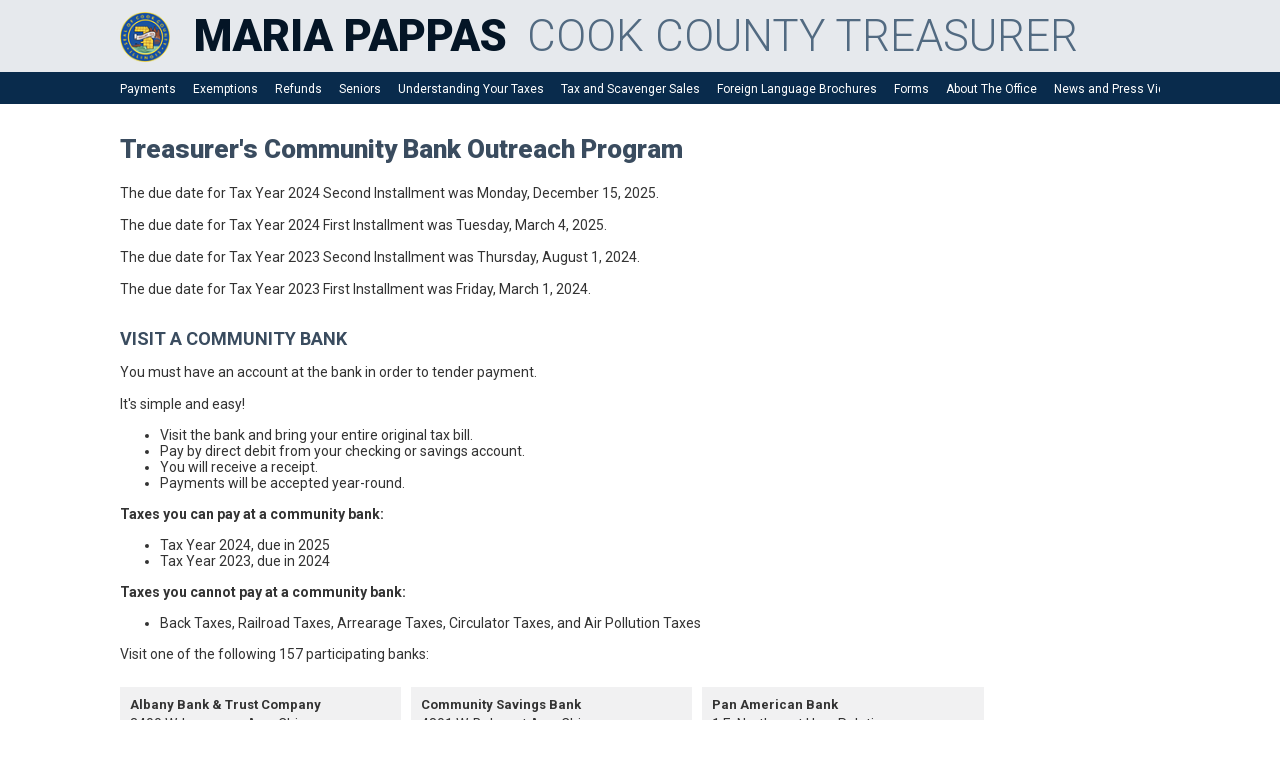

--- FILE ---
content_type: text/html; charset=utf-8
request_url: https://cookcountytreasurer.com/communitybank.aspx
body_size: 207223
content:


<!DOCTYPE html>

<html lang="en-us" xmlns="https://www.w3.org/1999/xhtml">

<head id="Head1"><link rel="stylesheet" type="text/css" href="/DXR.axd?r=1_72,1_66,1_71-9IIYv" /><meta http-equiv="Content-type" content="application/xml+xhtml;charset=UTF-8" /><meta http-equiv="X-UA-Compatible" content="IE=Edge" /><meta http-equiv="x-rim-auto-match" content="none" /><meta name="description" content="Cook County Treasurer&#39;s Office - Chicago, Illinois" /><meta name="google-translate-customization" content="57c9b7ee65109e55-272c05dcd0b30a91-g838f79652bf25d43-1b" /><meta name="viewport" content="width=device-width, initial-scale=1.0" /><meta name="format-detection" content="address=no" /><meta name="format-detection" content="telephone=no" /><title>
	Cook County Treasurer's Office - Chicago, Illinois
</title><link href="https://fonts.googleapis.com/css?family=Roboto:300,300i,400,400i,500,700,900&amp;display=swap" rel="stylesheet" /><link href="StyleSheet1.css" type="text/css" rel="stylesheet" /><link href="StyleSheet2.css" type="text/css" rel="stylesheet" /><link rel="shortcut icon" href="images/cookcountyseal.png" /><link rel="stylesheet" href="JavaScript/jquery-ui.min.css" />
    <script type="text/javascript" src="JavaScript/jquery-3.7.1.min.js"></script>
    <script type="text/plain" src="JavaScript/jquery-3.7.1.min.map"></script>
    <script type="text/javascript" src="JavaScript/jquery-ui.min.js"></script>
    <script type="text/javascript" src="https://www.browsealoud.com/plus/scripts/3.1.0/ba.js" crossorigin="anonymous" integrity="sha256-VCrJcQdV3IbbIVjmUyF7DnCqBbWD1BcZ/1sda2KWeFc= sha384-k2OQFn+wNFrKjU9HiaHAcHlEvLbfsVfvOnpmKBGWVBrpmGaIleDNHnnCJO4z2Y2H sha512-gxDfysgvGhVPSHDTieJ/8AlcIEjFbF3MdUgZZL2M5GXXDdIXCcX0CpH7Dh6jsHLOLOjRzTFdXASWZtxO+eMgyQ=="></script>
    <style type="text/css" media="print">
        #PageHeader {
            display: none;
        }

        #PageContent {
            display: block;
        }

        #PageFooter {
            display: none;
        }

        #NoPrintRegion {
            display: none;
        }

        #NoPrintRegionDesktop {
            display: none;
        }

        #NoPrintRegionMobile {
            display: none;
        }
    </style>
    

    <style type="text/css">
        .bankcolumn {
            float: left;
            width: 28%;
        }

        .bankbox {
            background-color: #f1f1f2;
            padding: 10px;
            margin: 10px 10px 0px 0px;
        }

        .bankname {
            font-size: 13px;
            font-weight: bold;
        }

        .banklocations {
            margin-top: 4px;
        }

        @media screen and (max-width: 810px) {
            .bankcolumn {
                clear: both;
                float: none;
                margin-bottom: 10px;
                width: 100%;
            }
        }
    </style>

</head>

<body style="margin: 0px; padding: 0px;">

    <form method="post" action="./communitybank.aspx" id="form1">
<div class="aspNetHidden">
<input type="hidden" name="__EVENTTARGET" id="__EVENTTARGET" value="" />
<input type="hidden" name="__EVENTARGUMENT" id="__EVENTARGUMENT" value="" />
<input type="hidden" name="__VIEWSTATE" id="__VIEWSTATE" value="oOtErtgAwQG65qIEiOozWdjEgZ7NKLYHiqVVovC/igZZfvX/4LyZl2CkYKI6hptZ5Hp/TKjv5wdhQgNAsAzG3I5m8kvdk2r3Pz3/gSYsnxoBKQuwCDSAhj5V+pkryVn+ZHooYfLtAO81D8wZaGZVOnCyYFRazONt5P7wd1ILrm2bofd/+z3FYA4E/Wog5uk0RoR+GkAL9RHbp08ylSWe/cGTGIyDAY7wi1cFiJ5xGg9j+uTFjOHQ9IiqePZ+U41dbqHWW0hXoGtih+yh097HHOhnxCP2cjd/TIKaK/tB/h1CiyGeQS/9gyHTfSdgI2qtVMxPrx8790rRuCOK3tYZVCwj71zM08TJKVGQe9fgnDRq2nfjzXys6nqeo5EY11pwBlVzp49M7pIScwRu0mlVGt8di9GQ7SUOK+kZpwxfsUSDgBbx26zsQrnS/[base64]/5DaVNFCL8TiPFvOadmCslurepHnJQrXCEzQT2sJlM1p48pS5PUb+z8MHkDZbNXc6/wBQSwcNb5Sm/n+Gw1ZYWS++djR56IDz2OXfYtablU2KQlSpj6/E3jXtBtElTGgSt/[base64]/l0Ut/[base64]/N1+T0zgcnfc9PhAp2pOWvjDaWUVfbr509Nn9eGcrZIryT9XiYgD65V2fz5XJ/[base64]/LRG2f/PNf3iLbBaU9F8BrriTDQu7V+c/0Uiz9Dbl11UTg1aqZwcFLhmxGXE/08v7jt/aI7ufBXaYDol7duk64Zu4kh85WoJs2DUcsMZR7x8JMYcmYbeCbDgr/2PYVNGZDrIdiOTXJ18/j6asbrkYns8hUoCPmDSC6CB+pShCIE6e6W3TjCBk8JN5kAg83oJ7EM2Kr+QnvSo2Yu8NVYmUs1ohAQnKQYf3RTSfoqJInI8dOH6u0cxdY0BGTjvyRMMoVq6JNwLUoTFL/K087SsNcFmzqoiptKHzkrA5Fa67KrvqFwU5eTsIBjuhKNIiXEEyE2uIwlfqQ82NF9r+IHq6tNkZgNTSGJgvuRFbhQ+do8rxAVHVxeKZkcvKPr66/W/g1Vp0kgj1ViWOX6IDMMno+eISNXdvsUXTFKgPOXyCO/Xaep35RgdmhVOlIsfViOB2aBdQrZHq/cpcE49sus3SnGi0d3uWBLYSUZpifIH/4n3+JmJMUbpPso3hRAp/lpqrHGYNbFEIBMkD4EONx0nXWu1pj57HZZXOUV4uEMQaukfdQfLlSepiWwtOdiayV3K1xOrIrLk+DPd1k+ZfxZVETtYgNsJMXYjAI0C4U7KiQfRBcUvQGxN0bbrZdZZr77/[base64]/koAplAUq3gtRz+OzaHsl+1OE9Bi3rriH6WSScQ8lAdetGJ2ZU4/FHUcs/Ka/jpjJ3qdykHrXD25HbWMotvVHgNpfLPoxHT+zhKF7xNN2XSlRoo8eKVcitBa0glhH+/ZMJi6gWElqJw5R72pmKWcPv62uqfd6gnh9q/sTHECBk9+LNqQ3eHZjqVSw8MyLWtg7gsrenZLbJlE9oVGpBJpMp1tKGcJIPv7gvjJVEA/[base64]/xKMgg52Yn3OBG+4PPvqg/mF4E9Q7fteHhvQMFKFOmQb3Et9ORVLbZ+R7JRpv8mIuPX+PsKic2PJIm/o4TwNBu1/439W8Xch/+GPnwKoHLXYd8ZM1wdMUvu04r5xjvebrNLZicIfm/+YIkrfvpyt+IJMyH2cUTNNkKY16pldY6otG2bOZtPzfnT/eWp1RKvgAuUqfMrg0bgDbMJoQvBjrg7DQ+AiZSxp0j9ICcHNtnZ7ct+x9P8bSv/3PpLxg6XFlNjja/QTCyOFMbzypv3B/2sVIZuy5kulTrmqb+uffg0PR6peduwS86SJfbUAIZHcpthGMmhx01oOcWzrH8jwk5TV1PaU4RMrW0KZqwezFTmeO89FJOQGQdIfQUS7x8mpUSTKFRqSU4EKS3YMHoKAQEfYdH7sEq4r3B0Ka45Hq1G+Krx6KZo6H5sntgg79jYIJrCW/1YNePt02KgFSp8EQA7O/HD79dcNO6IGi1zXadNDgOMJGiPwm1d/v/abGj7e6NRtdOL12M4/DGdfcd1qtrGgNfH7V/YTc9jySeaZP2ld6dirqplaXWidSjw682QxvEdLoU/53Gtvnd6KjPq6SWF2RcSA9dn0nhDJOpTs67lpOvqaUg2qtbWTin9ikkQ23ztMHEH3TlSfN8hxSIHQt0ZvB3E0xW9kLOexs4gxK+0h9LVDliNZn8sHotIiZISeeLnQURE/nBWFjvUVYIIOQ/mO7reMXWCdL1RFEWCrSjSYiB5KPLpMyKsU9nZG8nH3oFBR19NH68a/wrWuyRkjP+FV4S8vuqR1hNiiXpvUvOTrgJFaGeZa+tLQiB1zZRKmyjNlOj/mOwq4XYvo5bK2467et3dLPmFFvqAoVCCW4BhaQcJ7Ao4Srrtosy2l2pkmUW0VQ9qxw8jxR+UC+Y1d0ywOWQTUZmtAPBd3rnJJjwNdapXbDwNBV1yPcvJjLFjAohSIdzaCDc4El/kUjU6vksdez9F5zrYwbdiKbf0P1xD8jBL2qSmT5+LZTwULhoZUq4hC2BFb/FN/TCoOlJfoaOIuuSGajXsNhugzaO7N+BAdKjlO2gFpj5qGbjiuA/01jwAYsorJdAf82dSZg1zlbHSjuyC+AlzIxXEOtzm+hZd8nj4uIUV22df6EboBbY8uyJdMwJHrtWEhhjM7bJ159NeTTjg2BaYWPS6xAqKWodDye82qzp9P1hxoYfxe6rYicjNpNBmhkPpZ9slkz8W/YjFh9EZr5PjZlBHWm3z6/QoZAhN12euK1q9NaLUJ4cODrOtjZhULpuKPhEqDvMgKs2LLtBY64ojqLxJMjMyXkxi4P79P+kif20VF7b7emlGiATNt9NqlJ0bNPr3w7cIWA2KWgnG4NG9Xo8gAb7QJwtMeUPeiZ/7DoQK1X7EGEo1RhjqnHkpmZxs6kN0euTIqr+6lUJRAdRsCwsBb2Q0wkxNS7U7UKdZKFvEw16BRQQljySrSuAq8m836PwLVqTJ2FhHzEkMWCQJ5hKoGP/Wq0PchsC3KBNvCY8xuJhsxTOhsVlWPxGk7An2lKBKJ+WyR7kEYQ61+fgheokhLGL9/A1EdZl6JCIvFUN4nN85MdDTJVhn8l0eOc1lR8WVZpabEIZyjtAKM4ac+6UOsdg/ndFZ+FphHdvrpdNkYH+Q2WF0JfWgWJu9cpl9wTiYvq3cRV/pR8AtFvKcx90rU98cCprlSAxqBrjDmS8wyp51O2mMoIT6n8MyM35BwtapQ0pU3/GjZ0o1sbxXpUo4XyxJLgeP0weEiOl1s3C7PGjQgKM3KLStC/thbj1c+uIGhQO7zq/xguy333QEhi4F6j5JFFsEqp7FJUXIoS1M1JOYUz4oOqRFq6ytVGVtCEud+evPaPkKqNIQ+pX77VdyGboaZq3t4yeWBeLT3QuNNEYnMa0SwbN0OrE0LjoORE2gD+lqvXy1LcUJHV3CCrb26US9uT2A0F1IFD4gcZX45BOE6D1U31B2ms5jj3atd7/Js4x8OoAlOfX3O1I0aaq3KLZAK1Hi3bGN1fA5vvcqULRM4Gp+ShyOJim0WCzJ6RBi9tnpXE+v/K2vi4Xlz/1QQpg0dlEjMGZ5XKXLIftT0f23heb+gIq+WR2Zy+c0kKZa1jcrVOF1MhwoimvBUHrgrFS9bEihbJhl06KP2TDyUf9/23QTfQL+J9KtJzLEBKFMZqQqL3I/9q+UaKN59bKUdpahp6i4JWyeSkcmKPfhfJZgXaOinTZjLr6I+MAWuN4/2oojzPh8cOcyXPVs2QPC2KH7chSuMHZ6yLgjIlBFj9/q4H74nIrsEjmbW71pel5z+0VeOnY4yp2Tx5+F3+PFwo5AVuW1ucO5+efyC/SYKYT4NE7wXGNzlSRijHT0aA04EXFaG9Hi9oRcW7YUPvWl9Vx/qDKErbUw8gZyAUy2XBFlQ0m70Hx9I6yldDlGj/F1ZWlWOlJS7O8t0jnVqgotHNREx/r8wSkxGp9AYcOFEOy2FRtBnvj5241z5koIu/9yycxWYkdVc5zXSBsTRvGiddsKdgzpJoSNZKXK/fjZvK4PiBKZAmSRtN8e/xf0m70AKM/nf4f/UkibIrKzspY/mIBZvPXKJ0wygQMGVMLh02erRVDOG6V6GQFoDaQ8RgQN/DG2ZDi40La3w7+GgYKdRVbYBnQT8VGnFlLqxaSqkI8z+Qwl18oLfs04ZG2m/Tr9dbqTTLwOGHdyCmofC81ePLMWCG9D5wOgq2nqhG4XMa9ZgylGho72O+ytUj3WieYhwhZd7LqTdMnulbSZJveAzgKlssqIf37HMXXeJe0z4SLAFv9nf13ynE7Hv4uP6ImAF55E5szbiVgpx1EH0Q4EzO3kXy/w+O5nnWHD3F5eymwJsV1ZEl+y8Y1X3yoo+HCTBlmMX6jfv4hY/wVxxo9V8XJ21n2LiEcdWqOUTZv5izHWUZkraZtmFE4BThgUHtzByDEpDNfRkQ5dqGfEMbN4HgDweAx8Pcyu3bA+j7C/wxw1mgXqHBRGteOSZHJHr6t6tWbXYpip0ewxaMERRXGdWB6rT7/UYv/dtfsJIHfnboP6fhc5EitJdLNRRTP4cDIjM8e1ZlJGEmRjgTjuIpAeQHZyEh73vIlG7GCk5Rfzr4iowoNEZOw4iE547Uwb8ZP8qrx+4L87o0fMuUoKKf9b20qK2Sr9v4F/XdMGGhP3lmCyFObl6sBsbCMM/PxVtuArI6C+Dn/6iKUqsOd3OXBd5dhzUEzrFHA3C1Vn2cxTqnWdMlJLIGL2RdAzMAq0d3aNWOHkXi6wK/DJag/1ESEiwWERtwxpXe+oxc/zLBw0e3f1+7kF4e+FTHjarJyDqzL064LFynARADaTyTXRa6FyhaAdwwy3immI4iZJPoXQv8lAvsmCL8UwwJzGuwqlSjr/xml7nIrPu63FsH94ylfaXiP9G2+2TXE4TRo7k0tuk+Q6W0p2ZrWzlg9LWZEiGQ0M5qm5xi7FwHf1sKhKYrdjqBNrtlIHKftLfN5I6otbN0AJ4crTCQiTND3aximcm0BRgd6+eoL9RoQiyobicnRSjM3g4UGCmd3x5nYN4K+H7j4PAbw7T/[base64]/dU68lKZs6H4n2+0C6MGltxN8PCfiEI/J81EqXxKMVb+MdHpIKuiIEJfx6lkVXTdWpQMFaw0ufmwXFDKyuweA8hFb55Wj4QWk6iED2BDIhm+56SwL2Mv700rjEhjzU+KtQsL7rQyDPieqpwRhm0+hNamkPFkPKYrPue6H7NJDy78r5NjnKCeax+v1sPYCU3oY2r1IwGJImOvl7FmSydpiHU38bu/rzAXq62WWVDwKILnTS420XonLUDcRAb0yeXoDwA9Fk0lkr+CdGGSLQtRxV0RK7YNngo9ssAs/rSYyxI4Ex0E3va/nR+Q4HGe3iBylCcNrpJ0Xtdg7lDNuPfDpxPAK/7CfNMiCLSK7+7btNRlGY1HBHyBGxTvfYJkIS9HU6zVH9sTHxp1ryWkPr1hw78FgcQ1ehlHt+gINlIU+3h8A911UBFJnu0IK+408m5Ot/UuTxm/ZrBa4lSLVXwawJoFEfMhJNqypDrxNBgDcqQXus9olV1NuLF0mh1z5kcTqygxalVnfwUUj//CObp2bWy1hwXhMI/82gJAXi1LFIVxhjsRDn++excTTZfCM5kckzTMuyQCSlJobBUR1+OBl3Key4NmT8XhjLHP3q2uS4ffThU+LxWekumo2FHE8ipCfKwtprclY/lhB/CFDZTVUrSBleosHEcvhQyYQI/2E1tI31K6FNd0sf+b6D6mLTsaOdYXyK6ft3WMhM4CZWi+HNWP85bbJjjOAkQ3OFtvLeOdGop67z3F/RRpHKuARqKuQudpWDeDWqItVNs2hBY8ul6mcp99OESbHkL4QMPEFffiru5zNKV2is4JR/SEYZ/71jN/AvqWy3C0QJZ/4oak5PBFBlpQZzRGwp31AiT5LCXAkfHIPsuv6YXGHa+DCh+bsuGSQzqMn5jy2FIcz1u6evQ4C/wfnNexxygYqPxI6TX5rBRBBPPjmMs0FUAmw8BNc7aXrjmgLN9LvL/QzZFN3aqDB2VDHUnojAbRckLaqddXzCcbC5bk+T6JnHIKdjCQuNzFe/AoiAINE43+g3asE05GRC8sSIjyQIXZr9kruZVa6180qkKpEFYIYcrVt/RvmS1Wtu88OPX0EtaXVGeXdJq2tsSLWDNcZ3QAkFGLvs35xz9Uc2UKb8Ou40O403QNKlquGsiozR6uB9aPaOz0y6jOttpOkvqbUhvqq14PWYyO2/7O5fO/tjZvBcw8fZhJ9xJ8Nag39xHgO9hh5vwxXAvNTiYLLtE3wlWSaldPMINB9dQbVSjpPWXMKYtTAXD2dySAkk+83i6ixEXXasn2/IptKs8iTfek3a9rKHy20BLSIRlY2FSJgNSWNswiO9UbGxhVXuDP2zecqzQW7BjAXz9uMA/BxHEXdHF0FuOSJEeGPdQLNbcz/EdxELhimQ/0QAnyznDdmsd0lm4mP1wGQN38VIAR36XxgXg+EyV1QmhbhKa6OS8HtrxbkxDkNglPUGtzZu0RsnuNivoXv9MQUM8zLvk2SVxjUUSQW7hkokXdWAEC5OPU5uaPfhYjTuZUNCFUJXUqpgRZO19EI7f+apPO4IgJhn09iD3na2DGVKNn+T1bep6/x9fmW14ZdbbnyJanMLBNKOx4mt+qLo8RyGW+gaMt0GoJ6KA/pjt01DtuY9lKhw+W9v2GGd99gxvcjguu/ECNT39qwk3Rcs2jq76b8sTbekfRlNdTmUYojKEWGjwZLK1fgJ01J+SiDZqxS5/jXtXhxDq8z51Lnb8l3PVSB8f5xeVUFm9KXz/AUExOhiizTnx97Q78mOQBySGUTpT6Lx5Db6nOH+GrBT26Zk8J11Py1o3z9iD3gsjpoXEEuohZCyd4S6WZL42EwFhlO7f6MCN5MbokYMb4IPfv0O62RQkTrWTKi6lkWKRwVE9MGAyU8thVnvsGeU/ohPswSdWou5nZ4omMqmNxDrlU+RnPOeCIKrFVJq4n4M5PGUWfXEuRlNZ+FGsvtrMDNIlAEVR7mBrE5iMxGzqX4h3Jo8qXL8x38YhP4ct34aEZ3Vw1OttnbSWyQNBF7SI43stEG2yYKw6T/JnVuBLvMOLd6CXrALsKgBOXlPyZihANm4y82xCXkMsxH8Ls6R9Q5WRZ6sfAotvcFg1Ys3tg9tUiCs74yKx5+q63uESa01CGzuXIvuT/S9Qd4jTv5u+vbVY6nn0/95KLLxANH+tkiC6RSHwxUcJUFhLV3K/dEhIi3X435HXkyf/RobMdyB6fR0boWZovCazIhJCOyktp/aZyvcrH7iH01JxefipJ9Mwr4+SfMTjN7snEr2M6mmfJ/Sc6yuC15VqnyGb+y2NCVf1nZfeBKwwS+zynzHyILcMNOKRUujnhhf/TSlNPP3Nl20subvRB2d396+ZblJNlu7DrstfSrSWC5VtgUg9UL1jT/gSrgs1bKY4+h6ycgdjpHPx4lNKBdLY6WXLsTgw4WWUNVHya6UUIRPnkl3DSJoSEV+vb0N1dc3xs/dkmovc3AcvNlaHfmhtmRg3/v8DZkEJy9/O7iBeHxbIkOUKI4qROFLWuHqy+bS3UDmCXf4KeUKetDDKow+g9qTiHpiB4JGpAkhQHQej49evdsRW8CPnFOELieGMrRFZRG/VYHV9b/5AvNKXvRBQ+ehGcAqN6gfE90tQ7OrJTRRmk4qnA1tWcK+bjcttM47aUvyc29R2JPIw0mwQ/XLAOX9XnheoeNKPKgjkoFyZnLHkLaYBElXkYPazkvZP5XXFUofkO9qEEwQAgDPiM4xrMZzCcAbMUtXiRkn0Ju1iMLl6R5Ez/PqeFABl6B9GoUxCB/VGUgf0xZ/CTMQKXSRW8DxgNL+xKsstcf9Q/DFhmQqEOBl1hwzkszKQTW9mEYx50MEfKa4850el4Xrdj9RuBDt5DheOgt9yd6pZ3MqFy0rBaN5dmUtHZbpYce1Vc3yEeiBXnM3Kt/5k6vAWHtngxIKvy9LCyqn4Cb2ARBDfs4NwVLJsBdnU7KM4PJ86F0sH95ZaVryMNR8TAY/VaISmZLF0hJaT82nNRMQe5Dp12lUsedVvIDL/hTS786/F18RqnqosWzbUBH5mDVVvhRmH/toKJR/FE7YtT8aTTQ28L1jM7rGiM62wEceGZzkf9bnzwHtsVnn1SomYLHAcLph+Tw1hi19Gn7s/hq4iYgMto84UUiWMVB5ZGnW6ijUGYZ68rIKF9EK+lEVaXcvHvNP16RrZxRNC699Dy6vYkmMcfuyDvJ4CVqMcTDaWsUfDmAKSnTKf8GCkkfBqVk2qw8IYZusNXmVV3+INm0vKeUHjhUfAa9rEKFFldBuXl0j4W8ab4nrZfMpxlP2acU7ssibsgewg5yLkTY/chjcJPi89nY/LhoPnxIkaX1tl+oyLNBlFcrGdEz4/NXg4HhMkeDYy4Dz5dCK5XjkfXt1wHGSInXpM1VmQj45ooOayE/xby6pHOtAoVRGxNCk5G+PEDzlaB5cJYU3iafZxxGZ2XkXszrBN6e43+ahrOG6C5OMWwlw5JHTTPquAoxBzEoSqItd1h4qjLmYYFRsWJWQR4zX2xQz+IfidTRHfqQ4FBd3ippZ0pGtUma35BQ8JIuzq1zzAPQGqW1oc/26PEpfZ9dyJRj0ADHhHRhxXaBdoA4QV4H2ctVMcDOaOakVRcBSlkj+0y9X8lXX5F+5hV5rXh2GtLE5gtRZ6bfGNgbAAwFtIVYuWtCJnME7miAEpKGkZHxGZZB5X/gCay2/oLX/RgBGvccojhdHH8q1blKCunn2EPTET5qe/bwoLlo31GWSuy2AW4ScJ3vqxU79q9jVeRY824Txy5JvjPWvRSCk85BQ+mcDSyEfEIvwnlp5oKpLpOxDN3iuGcLHfHh3Z8VBpgrLHhLMBbRrnvI5ij3zauroEVQwgArmIjef3b4q9hwyH6pkjL7XtODf9kRbSscSNlNSBKnlSsD/Z8eVoBNwEmrAjIF493eP/Ccat5muYv86cfDyLrhVVPIsi4+Zu4Zvfo+aHMc+sqGP3rZaclgLW3PW7D1x365JJhbK223oPx+wc3Z7BZByWMh7fGS06+KqMC8jRtN5MI8aSSi+n4LNj/Bpbil9GVgznCMVSXGrFV15BIJzDIWY5MwcFvAON5qdttIfVgMJ/3e1dNnpP1zn+Y58O5uK9SxeMZWAKvI0bhqZgV22qpGmx52ZdnEa1UkpnzZwpDTFG6Zn0APB/e2LiOkRL5iEAmuhKKgO1sLeCICcY+suAE+3iayzAknd3IC7zKOQkxLEZoPBd42r6IZbslYJuHwp1udEMqc8fowCwBG53/Ip/rl08kEdXvKtA7zOxLP/uQqEUFkkVFqm79SRj5v0mpI4pchU24R2kQcbzdK/oj9NFjPcIu7zR2thkUucnpvh5M4LcfjFkrHMzQIWNWKhWE+jrFOBzRpUg/EehtU9vj7eLjNq9z8G1djEUO2nHP1+a3LknDSc0+2eiEd6D1TS4UZ6anPnLdwticNzfqfLD5CSWtxl7xUB3LUVs2W3XVnFjFZSK/rRe0V+neGkKXd0mHtvzvDoioH4RwDXHRczZ7WlMFTay+s2miOPWa2LoYPHSpitUJc3afWfJqNQOp8GAKxg4WXHWIo/Tu4esw8WEyLDpa1cs80QauYat2I9M7j//2v/8wjs4TiV6MwlD1ZYFwIWa4Tcn1BM3Nbu870aScyTZqnzznOIKoWBCa5mSDdcdyVgIeAsv6Nl3j5vjZavW5qOs+MB/YJZEurOwhn5OHVdqf6tXh4GzAURex3ffU4h+64A2Y3Olj9n25jSIYkBubCWg1aT3ne0uMbBavf5U7GUux17l73NLf+Jt88J8DXSg5wlzUiXyP4hv9kmwbZDbPxlG5fiLPBk7gB30zSOi+eYAchCuqRICefAMzpxN8u6o5gX/B1HAtvh3d2bJMOjBKQZZTTL74Wssx6jTkifVooo4p7xhPbZMIt1fyfrmNTqeU2S9TrQr+rxMY/tu7cxLDFM5ySGsEEbYEposm3MJC69w5z7fdQfZIUvqXCBnxogHwQ6Sw566zL8dSjxSNl6lfKL8mCGJLyE9wSuV3w6DtVOyS4zKm/hOtCsFii4mysAj7jjldkIXpKVAU2veSAZZGL4AStZT6l2bjiE39O3k8QPeHEdDE21vozgARZzDUSRna9ylxjmECJ+mngc5pkQM2PGoW3U2ZbbXIXeVdzAZVG5dh+i5h/pS9EzkDHt54DicHCpq6Wl3ILPy/V95SDuqXmtNSIl/RptzXQrANUNpe5SByHmaaEFJtzn5KRxhqMUN/c1mTgATeW7i8TaJz8Hs8kWz2QcR+ymsTlVTyekdRQnjzcYAliFi5xMYZ+r6JPsI/RnaAe2qApnHMySiMlMi+ajoqhU5fKkB/Jm2GkxAnBTKh3XRxoVKBQCe4rG7s1lssfWS4j2jplPZWlh40IHrpeBlxjX1zELbqMYzzJC2HctdBDj8g+8Hs4YBJmJAr+ofoeN3/A8jLCSaRIYWpEsvz5iUXxNZN4/w9QiR8GH3v0ZUdYObymVkAXXPYKUh+AZTCkJu2suthwZLeQyxJYDLbbKGd6rJHjZezv06Q3nIpw25+iR+lgMyPqdOSvSzZahxJCQScWMk2aXjLjA9WVit1mJ1PjjEXWvRfmsLS+28WgeMADQe+xR9/aw8ET8Tuv4mBu9y1sAN/Qirzp1k6HCBz2gX+c0xJMBB4UFrBDMjUe91bkd6jvA3vgp0Yo7CRsxOrKSltSivfGpRSqqqFajIDjOQnl35flunD2soeiGxcHYOctrIJauimrlNBsctxLNsg0FyHSg2L4/lxgPiHmdMFmV64Dyifuxar19mUhmfkj9uzF5lgqH8R648kWuZ/7/2/SlhprphjwRoDpiIyUguSFsb6HxVddbSEP/tnpRd81v+FF2bYTUJfvW/ElkBdZRlGrBGIjt1+b/UV6R/wSM0QhvcfBw1Z119hXtcMd+A623qKc4yLsJZfr3ir7wY/oTVJCflnnGy2eGSnMKFE9+AtsAjiD0jC4XVhhGHAwUNhhoWpRmPYMztQDQ4WQ8N8TvPdNHrI0W2VtOsslVIM05buyU8XQQdUGei704+LdEutKlUZ4ovB3UHYkmxiUB3Nwb5uniO/uvKlF6faaalpY4H5HCQs+nQSpc3G425ES7wZB0oHJBh3pYts2wTCrdKBH0QtNujhSjkMXzQ2WZxKuhZSbjcdL88eFRgsYFOUkwJqBa/kZf2n0LltTeXMZSilmCGSLEuBl5qsxGU12vTcf9iBc4al/6K8uPwYNvLHUuLW4WwBZUkuIPM4ANzUmCe2cMn7kLKzj5xv4Qi7jZQBprn4i077rfPvMuy/[base64]/m5mBfNfY+q7IBZGC1XRuF724IpkAzNFAoekxvmNbS4Xkw4qWp1NYk8+7zIA4INg7MCOcgZtiy8wTAyUhJRb2bXM/p7XkWSyE6jn5akEYeduo+wODzpPBQfCGCx59nwT0Wwk2uv1VlnVom5cEk6HjTEPXZ5esSoCKCTQqkd9M+dIcpVKPwJWBtwWRzw8bUze901eQjSplIP8kbGVl1s2FatwKbABMsKjsRT/27Zqw4Xq2DlwmcuUifK41dwJux776Pp/x8BIiI/B4lPKagBWFltDA8GuyMlotHnMQJQAgWa25TfEgRh5FrP41eMyaiQYJu4Xsy7Jaz4/aR8mYxxiqNc0riWeS72+m/wyI5USrfhS9iC3dfmTGmXOPFIlnY/MwhzANrtd72YEhFtCBntqEEiiMCkdO+1Xj+lxhrMel7sRT/zgcGICOvcMTbHrrmwuA6Hesbu0DJnCB7HEmlI5kzQbLQKfHtG+qYpE1y/Hu3nTIwEKDBoGGbojIPHRmI3feW9ejPQ2h5sm2UnlAcgnY2KCJes8ZjVb/dF/ECeG0HjZ+kL+FFDldXTonoLd0OWZFoedh/yPKG3j1N4Qzh5maUQAFsWMOi/[base64]/Y8oJvW13HBXftDS6AXI7WPSLbhH7Z+ZSTqlN6hMa7AIP4OON8Kt6h0r8jJj+3o0xwPS6MKKJlbk52sad0ajmMQw6ywLwvyuSla22/q+a4KyedZ1hbczd62/Ne2Af7wmT/10Hdtlg+h4bnTyp6Bv7NDKDgPIbAgOcNh6hMMfH6kQfSVXMdTNiQwIYPDC8ORpp7A4oKCGwEJxu6LwPSK2lLN67yGwFs06deN6tCfNVYxWFPD8xy4LKl2euxUOFTjrfwcmusiL/apQ/WaGSOGI+tT8eoz/QZORp4/0lQ72nrL0iGnfOfYvggd+N7deAPlWD9r7dfjYZxITom5+Kq6JW5E6pHa33GJxQo6VYDv2IpM/rg+A8YTHN/rQhUZA3M97QyBHy1vLEA4BfWPjIgoP1HC9i+Yzk4XyuQ6wgX0keoA+XSr4ETwKSooc2J2hXTBGxSePw3b2DkVEPkdfbviJz4jBUPYRAVTzTNJx101J0I3nBHJz/g+p3iyYfvIcloJxZAHPnjjmYHqcQRf8abLZnoSYL7FQ1UfQmHf04fw84VKNR0loa5rduC46Hq/lIjLrs5L6ixlTzzERLo1jD8jbt1Y2J5jABemovx/m28QMTC5omNXe+yqqT3OaLmMNMr8xGpS1AB2dNFBrIDaupd652Uxz1MlBbIkhWCMBhgmROWQdzQCvej4ZEH4JIHiqUd3q5ObT9PWPRhDiuoWMNTKjcU9rr0IjGpidZKWRtgOtJJ0Jnd1UnspldZKiTVZjfI3wAA06R9NI1bigsylrAkZO5i8mgvOpVT9/+jgcMKK/BwsP3D71rQSTuZ1v2bE1u/A+jEaPw28UeyQSSgOUfbkxvbygpdpNx+fYiW/O2m1RxdskQBGHiNLu/M0sKPNjY6pQ6QqdQjYFsInaH4DE18XbL9zD+nzy6niWW0PjRNq38ZCB0BXEXXNxsHTrNPi8Z5IiPFdvdBb5U7sEu/913ge3jtsUT762j6iYsI2gfDrQpnTP0VS6QAyHoMEsgzsD4sslfZ299NXlAJJnec0SUHAUiwAm0fcgxrPPC2GwRoJUl4XKptxnvBcfTga49EU6HKRaLzBLYrPEoOu964xWvkiIJzopzkDe5QJ0YuWFfCs9hqRtbjSt/9bzI+VLSqTn1UYZFKQ+QZ5C6ERbK/5yjYTXH8hinQIIvZuqH6IuufU9DpB09JO3EtmnRiZVG0UpObgokm3b6m+t/s6RxsiYEyS8WslmLVIDOCAKY28irvf3ZvneD0V6tsX1du+vIc/[base64]/ApXGY/rPspHEjJHDMgFrJEk81yQtrCGkpqLYnApZzpq6jb1StUEhE/xFGX2uGf951fZ3SC00WubrHrkq8QKBuBDItJpU0LqbGtlUlxZfPj2q+yZiiuW4ghtROJpRu3S5rIXu1bQHmbjdQUTAuB+ozXNBrM6ONbP09vN1fcMYIETSXDZ8ZtjMjFzt7zeEbG42yOJOCjDAQ0hkYHxIzcKKkizJE07C0844hdpY/Upvb43VUel+Sq6qhWRqOlB6KUJ8So//AeEuimfMpAyLi5SSAUlQ6itzmX41RMG7fdzDk6MyOk19O14t5P2BVPR4qA54qxHx7AiAT2J8N4COTX1La43qJQqRAuy6jsva89dGf2uv6KQN83YxtSJ54ZkIvFpXZLH8/1r0fYPtWNw06hwYo85t2Du7bnL4IWu9Wvw92F5x4psGH5KwIZPlpwJFc9scKf/tz6WKv7rYsSQjrAD1S4G3H3n2EWyYcVavo4WxU/2Qu7baSDaDu4DVt6UTFhHbfiPFc688PrRfxR0mPZcR8i1O2gSi2qxg4Fsns/X0eyTI4vvlOWQMKcXCx/D6nO0lCsNsU9JS2yRy5+3dq1jnFguMCLKisJpqkhCqKoWqCfSnL53r94A9XZlljQkG9CRTnDOebRBiNVrj6XQlopHCmXiDYPr49Q/u0h4+YCqkRnNKYneMhg2TRGAhiPjkVTFSLfCLfVlLW1Bnjt+hZzXYa7rw5g9rxR42RBo9Q6siDsAwDo60rNCRhap/y9APdY7/YeYjAIou+WFHQoenrtioN1X+RZaWdzzCQ6ZonhnsQ8iV2HMFtx0Zjj0WV3mBVgAvC+ccPI1ZivUAe3dC5TNXOY85Z/[base64]/[base64]/bFYHZ2s3KjdL+kI3h3A3hWxULe7dcbOHvizVLWJVJ4yUw8YeeW8ImC03N0gQdPeYTHuh/BszDawYKFc9GbGqKRFTmX9uXwFjhmSFGcnD4rvJX/[base64]/Zya3/37XxfqmzMXdHnkJdxSkHrbhvOzU30ZpzPg06+sOKrz5jrkp1waK+WzS3qdy/ICBT1E+WxPcGrsiQw9mgK2fxW4r5yCt6mYwlKvTjYqeTAhtLQa2XGUAt5eUFTAfRVIQyE/iR4Z8L3YPR6N0oWm2yzDKlCSpULqV3zYZKrobBs7E+XDpKmLkWmuilkqYsA55KoGrz8vU5wdJ/[base64]/iiCdca+HF10BSTSTnHgAb3RSWJUFsRRL0hPvSg6SXrUXEfnFW0K8B60SwsgzHaS65uasSdUPFccygBAxnUmcUY5wjnJi7R8NeyyPmVw7N+SfA4vm+cUTmz9uyQSX7tfoaFD/6L95weSswrWywRNU0pux1GjVOTnLu4HPRAbMDFcWJs/nOCHR2CgrpTtLfU0EChrL7Ks+4qMu76kiIIl+3VHVDnfPBi6TS7Ag50CdByKyeeHVNGAu9mKGtQBp5vThvSQAFWfX8V5hnOedlyu7rvu/FIuRMP21B81aUWQMC36dzs+jP8yMOJ/OdvdeCTblAZAQtBjjCLsuEXgs9IT0sza6DjMmYrfYJ7TkCw8J+JBZHK0mfvj+dwWLrjI+fch/b3Y9EMAGXG9XPfogeI7/9vMmWA37qwAI09e9uro12nlG3UrynIahWKMIFUJhOyWLetqHrdXIydOtQVxvtPzDQuXPWsWCU5JaaJPTV3XFSvv8cn3S4HGyPojM0TroLRqYLUo7dPw5zrR60kxA8aoSyRk5/gCdSQaI60sEamBZ++5GiRXuUBMGX1XBCiq2Wk2fZySgw1iqbR7Arq2uuF16bmXHayUnJxXSmum6J5o1wLHXCekC/ZXTZ0z4+uqSu6cFbxPUyF1FPEIGtZxYMFjsWGteCPEC2H6Q0LddJH0wF3KdbWAB7XsUyNZyRcyGcd02cxtoYfBaZLwBIasnYPznlgeKJjoe4LyBWQUpNlAwT0/1SyTUuLGGihVSqAKLGydbgoEcJNAadZqBXpCPkdbMmGRF7iaPopaW/uYmI2EpvbPDsgVJE08fNJhuOwlQjM2iMbcP2Akrug943vRVk3Thk9Oc1xCJwBtrgHjJwei4mrE+4BKsDv0qz0hM3/+wdJS6JaAVBSRJUTifoWTtDB6bTywbc2tzhwLthxIn7v6AvmdqOCUqa4Oqy/[base64]/Gy+JiFSeErB7f+s8I0CjfQeMvXjvkWbEA0CWFlFSUuKxLfXHh8DC9/npzZ28Kj4MfHSyNAv+pckVFSpWqc1zW2MGkkg99dJtNCukUwz28ihBa9yo8QdWk8WrHQsGyK/[base64]/KViq34mG72zBkuQctAuW89yRc9V5peRGTV0/pbBShL2JGCNjyk1v9Zpu+hX8wWDUq9/Ba+Up3uXQM0mSafVmU6gV5HSsOmBvP8NaSDf32HJV7wELC2sMoUj4aiVDEOJrKbycQfwkH4S50rx2D6KrAJomjhYFuhgVw9GqXez84r2P4AODgFcHqkoU3c1UtqFAqOd8bVMH/dC+7OflYjPcPJ8M2SESNG5LzgjbFeqx3qbDSY3NiPXLWf0HaHo/D42bWQE84a5zu+HoWAUSKSx/ttVyEFwzMroamAnnNOoH6Z89Cx+WZG9u9sQKmGwCWLdkbKmXBfmKtoGrxzpJYsgn8aSWDvgcvdvSMhjIN2gT3I38sFzRTlOfcQIl2wFxYu7Or8kO2EDzrlEe/WrbNkhYR0guTbESDWM8TwipYlkgxQYDvvN+yLrQThCfag63rNiggH00rYp2vwz0l0S/[base64]/gqpltYqbJt90CKof53RNX/aprLm6PkVDVDiNeuhxgFbtRJpMdDcFt6qZRa8YBzYcLZXM489pNuiIBq7o3MBWgpIChrpPgswokrntsL0t2fO497ggnXA2664o74WxUXmw99lSgeOo7mPYqo/yGdSoPF7SGI4n8zWEujNq8v9BHYqBtEQy2gH8gbmwX1ZTxGkcelgLUU7bbovnJKDBUfBKpDTSD3lfO+RzD5EuVzZO6Psxj6Rjp3S8D3aNXQm/A2f+11ksm+qffuNhbkTkS5uZDuqKnZGI+jgDguA0z9z23V7np/T2j3s5jtPLHvUcbp3/xfIDsc69Y8UzYQUkygZB/AyCLPkyZbs2Jicqj+TWBzhS44E0k/jygXzMOdobBau/hwNEQpKpK8DvdqwRCHwwdwLVLqW6aoCucXJ9M29vwfc5UsuEIrosC4/AVPqhNHenYv1aKUze/2DFo+OdUvnFHN7xj3dA449nnRd0b8sPVRWAY1OXv1u/Yi/UL2TRpm+K/qVytsQLcr+jtWFbSKroz92lzwoNc7bHs5SUju6xOKZ8n+dP3xa7Q5mWzzl1qmMASmTAH5Vb/IdeSkQ5mIRYy1+TbHoMJvEROi/QZ4HZNJLPamIGDG4/okrtN9ZY9hBMNRSvS3MDvwi8+J/G/PZxpMvxXP5oG+u/UflWGKsuV/VoI3Y1n7nqivtoO1Ck5HMJ5ez8OEnWwlJSchhQZGpSnVcoW3Bh4xQ/gxuS1yOgX8UVQsk/OqrPr1OM1AGDGCpb5kt62NJzrfIqefT7Hv9W/VQc/AKmeNln2lT9tcZbfAl1zIUb1A8d+LHrhnYBs/5QkAmylEN3G5sdrz0X1q5YErQ2uCq1kt1FkLN36bwM2x5anKqRKLJIBE8Uv/VTAfXYCcNMghUVH5V+wFGUJNLICK6kqe+k+A4o/Qf9Mm9NRWFjFGLF/GZ3svA5Sxywc2iko1waMG0OBk/OX+jGFHabQxtXCkDgaGUQ8o0g03i01C8x49/M3O9p1e7pB2X/bCLfWqN5X+LzowDRrWVxuNaEOX+vdu64gyShKhxKduTmIPZDAJEO45ljYbUiqDmJ1FGN/8+Dpu6n6+AhwKLVv/SW+q50swE6hGdJQemdZeKlGjRP5dJ+yEfC3xojErnbisJhAf7urb/[base64]/I/3T2EXhSFnwmuJo9m0/Edl3UoPBuqT5y6civMc9Nbk7x6EwsbqSkbH1fvzZyzVqwH82n6C6+2O1dgv9ow23LmKYQpqaFsBhIGPyALkFed5sub7ISuw1VI2DVDw55hULkxet/GD4DD0t7sJFcy2DFT3adBB9v4knRvSQLDYzI4ws3Yp5Y+CL6bwX30aNLsF4OOmIgb8kWUBW44KkU/na3IelFEJF8dP/Pjt9jthvZ4Dl1wo9oRuRaZGGPN5Ryc4xI5rHvPBS9Ueq/4x5X+haEFnZBALjWDg/gpYVvNoerx08IsBjnU+hkZRur6wwmG+V9ovB2F0r2XmcGJ09hyoAlFAXW/OcRputGu7n0+F96Qwarz7/tcvj0QDewKrJVQ2PtNpni9dLhAhQJjbyuWjU0SkEhgCcKD86ZkMZAM+slKQbsUqWH0NQHInZQu9iMjfbAAg+caJt9eYpokJffcogHaLYVOldb7AIw/9XYmiCZdKBbWyR6LSmxS4HhYBYe1aaxf6oD7HY5nBfS7xoXTe6x4/EVR+EKKWREQwlO4snOKm4dre8rjsyK2HjtmpPnQOyl2pk4ziY6+Lu1MxuFWrv7s2pgW9EypKATA8+u9bVxfpZhV6ABv7AAoE9ESFNlic/yP0I4IApJUeMyVrDUe6/Mc4ZF8UHb8J+9i8aB+jI5dzphdj08jslhJhCKm+dtAyb8h+T3G5o5ym5I+aGuuudBbGO9tC9Et3Y5/JSB7KVDAwDFlUbnUaFKPB25qxpacBnj0JZVzCYHvhU0Ek9fG4CdHRJC2R80IKwdK5yOmLmJNBNmLg3ydMffq3cosp+UZYQ+TfafjjPi1KHom7e5NmWks+PTdfjcyNgy9CtDrhasMi7sBapn0+/T8cwZIqaDmqHprZ9DT7fGN6bbBRpg5/eoufVy9YKfKghHqqAhkzv+0+0MHbJYMovH7aPuagl3t3cGeXwB2lLL8xPhZCYMZOM23oNDcvoTbZi6zblY+55mzjvv5dstxhswmyRBTLMr8Ui1gjtifeqtWQ4P67TfHe+EfqHA21Hu017yIhxV9XN5hKvWCLoOqiBeGSQEg3WNu0KrQsp77/M6g5m6YPPm+sHppM1kpcaMPNP9fX2Cybkg427V39IcJxfr89Hv3vd7ZF1ppZ5So06p9CpVL2bWlRNNXbhreMFGuWiksJpbVmtSgdBzcg/GRm5PR0EpCBZnXja4Wxlwpj9Me0+A2caUZ8/d6BS8lPdYnkNBzhpBKyd2BYq3UVdcG3oaEn84ExPEjj0YmxVG1w9nJna/[base64]/1J55Wu5DxmrWFNP7nPuohYdma8qFXb1FbvOS7dqycmApugckof1KesvCZMcBnNtmghTm0/ORuaQXi4mre7z9BGsNCnDU4cnnMU6H9bgmUJNnOUlIyJX3y2KgJwkb1GAFlqjEs/mY5ehre5kT3jKTbw2Wwes7e37+HfXMHh1N5jzoFS9jbClzY3Ag6E6A2hR3hAbNUs7J5u6uoU+COj+UVW14L4ughcr0YiaxoyVNm5FlFh4X3+fb1OtGFDqlDAvBpFp/jtqy4Lf5kOgIlTRIS3ZU0armk/dZeOwSWiI3Tahpmd5cLgc93xIf+oGw5wFrWzzlXT4imXpVB8TuUjUD5bwhq54bYdCevamr2NWy+jxybgJP5N0P7GrU6Uu0J7TpW1RaklKGeaT5fCwe6RPt2dAYUtKmWWG9s1ks0DBVL+jdyRptjNgkkafw/AnGQCiSj0sAfZzzjtg7PqSEFS51pT80NwWEq9zycchjDB4PfzvKViy3z8hKWI2MdS7qMSSAIURVz8B3WULOs4sF+obodphEf4w6oMZsCiPEFF8cs/Emib9zpOiIchwUy6FuVqaJFeSi5qWqsK1cjcTjFWS7mKsAjIuDccJD2kEyBy5gM24q7jDpJ1qCkHfvqdRjH/8mQtJVIbS7D5+tx2iRNYeXNhKC4PYST/qiNsI8r3AVvEOrYURUEelExvkoHOkQqI1bM0ZyXZEK7Dsu9wcbr+9bdd/[base64]/[base64]/3hbIZf6DrFXe/[base64]/QeSAD8fszW03xl2PrkDOvFzGLuQkH94Ts5bSbXv+JD80QARHtUCgKEzJSjY8W1VQ/OsQBD1v7GHIvP/xoQ7Bd6q5fTL5Xfr6tJD9uDVkK14ZYACOU5vnNLVxwOYfBAOoF0FZKcTxTwoKvXDgwy9C6jI4yWua6S+Yrlhw/YoNRqYzmHpT1reha1kTm/3jZCELOxVUCvV02X70YmFWeK/TbScTS9Xc6++s0tqNmNNq4tk68g7qGY0Rb3mSbaxeocO/2XOKeqyorXTyMu3SMskvLuSRwUTUSYpFf/0M+pYKPtNeVl/[base64]/RSrqul4MwxwvhCkvV6Fxd5MOWVWQDMjgmZZPotwM/FaJXPB9ql0PiDGM49gtsi1ocNdFPvHAkPoahVSwLga5dmr1WseB8Qo9nbVz8t0O9RpCO+ejffLaO/DhIA//1+xf1rPMyYU9fSG1zzKJELXnUNunTavvJMcI1O32ZpGBs+OUJDthUCYMmv0qJ1pZ6MS76EvtW4DXFK4jkLHIGrQDP+6kIGyT2eABUXejYsSOM3fcKGwVwOClcBl6T0EK6ZlV2V3cHK6Hrtmd+Zkw06DkbQyTJojIVpP/rhfkxJ5Du2OK7DkcRYMf9O4bCfBOj4pdF00Rj7/[base64]/VdUkAJSqzDselVbhreGCpYjbihY402GKel9QFIDAC+dcfHEa/tqHRoz9bLkKqV4S0PQVYscChRfs3qWDh0EeYUags3yV6RqcLTpiamcTdMFQQLSHuZVjk3DiN3y1JWHhWt0xAsum2BExdLWO/yAErxY1LMigdxA1mXNzGOcbWUng6ZXoTsUTRYlUQR3TF6lbQpCPOyPh1zFuw2pBRaxZ1/AHwXSTav0TV8dteTsb58A7usLuSpD9E+75GibEaBEH164Y3zXD+iASAlUfd7COxzab6nfvdoDmC08qM2PDNBng8P5Xxc5ELq72hzCqsirqF3u32Dnr0oLRXEjd4CXWllbZp0EvdSWWuAFUqri/ixeXifymZ1Vib6ZOLRD62ujbsG5UO2xEGkbR56irAYpp2kW7T665uKIMHQi/gGDSsSjJfbZv952AHcAq5IchcsCGkfPULHoX4aW3VqOPCyoExahiqONs5wo3/4RuafWzM+Oewz8I7DjbJl8XFvMbAnTyYLYse3xLmWGlv0pKeS/jyJ5MqOnLmaFZDlxCDWCNNty77uHjOnBQ3HEgwQHBbu3iyV+M9fob5IocxYUooBvHzcdgF0IC0t6y45G9J7yVcT33bAEigpyvCaijwioeg68UOjY48bng3SjkPjERQjKi02WEKVTi2HXCGAtYlWTdqRWgjiz4MLCzthtdLxvj2g3vwFL8CML0DCi0KHu+42kcFrJ/ecpaOmMDKYGqGRpHwDrPUb9EBz/[base64]/kF77f0JAnElMV/OTT+oxCLqdkZxbWICUDdswOCt8bO8PsQz+d4Xo+qeXTE7axBiJ9RsAlaz5aqAGZWkRadgVXBetvRlGp8JjF8Me52IhTLJV9QxCyswCz+i2SGn/4l3mwhTxoph5NQbM+WpjMccUb0Rt7llJLX5pVeuVvvzYV/MzwYhQD6TbQVSSM5tohpbioEj3rk3xvbhEVJqOKiQz0tLjQWN+T3/oJSyBKiyy7Dfa+E76qKosiQ1kRJQZ19AGjnKVGk4TR1gKN2yYkkmlpwtWsJIS1c8XCjxyAXK5K8UaAfmzZ6QouPylQweZ01lg1dMcdz/9s4ykVRzWdhoL5mpyH5yJv1Isv/qywtUFSvVuJqihiH9TW64KWWW33Pv+K2sL9p/TXWPlDnu54itGnYeeVlOFeol6tQqY4Xm438JdViqGF7OxZRnFxGmKNerpNrtLlutrpR4dJztVLzPsddEyRu5YX/Wbik2/NNS0tH47MJuocru4XJS6YF4Tky2eMOQsCUOcaU5t1dzUDfBfGPJLPdP9mzjAmgBd6ZqsFq7GhjuUNMR7ECyW9CnQjXjyQN0t3/15lFkB9OnwDM8w8QnIeSzxgnhA+AIlY5A83pM9QMoM0gLlIW2kSVL3zBwrYzBvasto2o4clK5y+PqDzM+UDM/IPzweoo50JCNEmK2es5V5erhM+n0qoZBe/oQuPmJWywilcvo/N4+hY4zo83rkFIasW3sX6G3rIEH8lsXwKRCcVLQiQMOiVKFJ5GHx4zsBBY/CEwT7RRzGz9xdKmH1arzQ81Wjd2gDlRAjFMJLsN/mTd6zWaLOQeWw8inx4VWmnGhhVzVzjC0E+5cX6uz6h7ShTGI+Y48DT9WF8h1qH8WUNQNurbN/j4Gt915ZwywfcXYRoOc5zdwtg4Q/UWh388YPT1ErvtYs1M7DeSPY/zZ2oPSnf5eDgy8fzUJ03ssH5TPxZ5dCCj2Sa6m6biEW3jFKi6bTqmL+SDOztn52XAFFlY8VpBqoHw5/BXcZ3NZE/9sfTFz3kbmWWSdxkQzTkGh5FyL5aFNzs/8sJ5Jv7sKNcx8NFcH+ktqTlY+IpgLnSuwULdJ9p7jk7VSvCvLErgXv3xZvpD+3JIVKEbp/DoINIyC1VO98o25l9CorQhgy1ZNj+IW/uepgeEFCafv1oVJ2cjPK9xPFPrGoZrxQHE191Z+9GHHKmEKOg7+z0hEhK/4QW7iwwiGrrDu8tPk2osFcv3DcLvfjtSUZmrlQ2aTVMNlurFPy+Yng/F/LZI6z/sanZoj4OXYx7i6jteDiH/ZC5rkQMNFLD/gA6F42l/jKOA4X4ZLWlwftfp3hI2V2V8LSMXOJHM0ARtbIXggwzIhphpBe9USG/TBOsO8wzXTXqP4AB2Zc64Asdog7jqgBVMkwSKWK6bphYsvHvzE6FEgbRlfnFYiKniFVEfLBfDdl9xvyP3VOoKMpMHOJIeUES1GwUA2Q3818VQ6zUmS8+rDS7NfuSjq0WXVgW2z2SP6BeloqOd3SKNmjDlhkqVPfcdnCJpLnmPhUMLDznIVx/aRuWZKerJEuLji/xV3F5i9BD7F2hxARYHaKLRmugxKBsyTNkLsw35zVZVTykLRwLmS3IW5eQp/cDUrqlmYP3V2OICDOSsqKFyTb4mi0tVHBKiF0hEHcQT+A7a6t0p4QOfBy/j+7gkbViZINAaFoYMf1uc4VPbwEPobGmuFs5jdsMCixHENW9WooRfV6wcCNfr2jnbHfzTB6zKapmFCMLgkvylp0sNDloMzGHaeOzmQ5NzIxRc+pXM+grk5yjTBWuQ/U3JL7B2s+XUFuLZirm6Hz7v4a1iJGxx5ZMFoi/l8l1csdZx7ExU3F1FG/gbzGYzo6oQ0eNfBtxmOSPwxJIB0ayV0OYrlrGqKLK3Duj1XHqOVLVKOHgaauOtWBB99TasIk42rhZSHOOjeJ+xqBiVVfodu7h8cAaOYe5DVPLY4tJo4UTGLvLsGxnu39v6cUtO39HzNqF72afYUz0RqadC31PnGYsei3N7WfmSHPOxW/W6JE2aXN5wUM5m0FxrGWAjNT4F0Th7nts0Nju7qqQGnLozd4MSORC0tit9zqgRle7T73bt7SBlSp4bxMCUJVpfP7EqoQcU+2tNSgtWFVuj/[base64]/AO9zbcmZRNRklE1VEyK2VO+wrbfiuGd3whoAgbTA9h1rYD85+iwTz0i/mNP2IvHGWoc7ZGryg+hYJw1tXzKseZEVeOumjUYd3pznrEEAfH9mVSh5xYh09BYq8fkRT+Zubl9w77tgUq1bCYr7TYziMjWHsLUqyOtO8A+plMwfvhJhzuPxkyf00r4FG1F00Qr/jMU519zi5kS6w2/kQMlDGLXR4f38dXJ/gzZgmYL4wiZgNZLz5odVA8iV7DBhZ1/Dr0UIutV7jyvpY4Q6iCiN6GbKJmOcwTc4wKgLlC0KWN5lOYwwm/EZwq8Spte8M8KiA3t8qxFBDc7bmSoT+MoFkNo7I+DEVqpedOjKvHaiDVgPplaeMmKLoPh+BMoq/+2UTdrfgQdgalMomGM95aIqU3FMCvxmfdBdoGEqlt1RcNe1whb1BQ2HLm/TKh2BEiZj5F6dV+IJY7+4pMzHNISM8JG+oziDNpFAyRYRRZuttb7xQngZ2umU6w9We6XyG0y9fLZW3U3Lldkjfh+urs8M1gyKx3LoAEZymTZfSXPhi8UKakQLCIrXflXgNG9cf4LqpNarIGylc6h7WA29gyB3Quw3OfmppSdG2EFNTlVyZBS/NeJ9vlMpHL/nL74eNP7/tNiAEVa7IZNhPk505WOgjWL2EboMw0XC4PPEws6bpJnXIq1YjdgxF7dEtz56qAXrxOddfg3X90QFSskaooyGMYJ13WO3afCdAkrV0M46Bct/nC6hRg6zou7B9TgrFmHhZWh8PYuTspcLoC77UieHhVkzl6/Z0h6gt3uT+H9o29vYav5QCDrh238YYaWT9PcSKbq+vGZha5m9ViKulSgd0nME/gn/oQSBI7pDdpBfq6Fr4u+arl4FOfurlokYlv1KyFtJ3X8CAapxTBgpd0zuv/h9JKXvRSaSUULyck2I0kGcjBe9AacqVgo60ypFpM/EeZoAP+0ZBARgSnRZZ5myTi+dOuh0LPkKoxfJzEmhazrTCYEMjqtH6lRYWnH28Yt0lLgu2I3qcK/[base64]/KhrQh1tssZCZC5z6wiQ/l4HhQHaG9T4ZjQBFvv6RL3oEz0K/AoF+wmwmVPqRZh4Ep7aWvNHQCk8mI7b/z7U/1wEpGlG8bjY8QN01FPOdQPbeBv8b8k4DtujUvLELB8l5qX3nyeJXySXu343dvLC6OqH08jOxp+LGsclJC1CCA7q49iF1VR4+8+JrqsbFFmlp2Ou8M4eByTe1d/EzKgfkBS9cflnuKQD52+cmGhPFWTMPLrBbaGmKrXbu30o9SKTusVvQS/Lqfuz7Aev+g2H/ETIRsDia5qqyjMBznjxWdj+TmsLlD4edKrZ62UMOucUebIp/RZWPJlw9m3C6K24Cq9KO/dauhwIVgttOOnPl//oHM4VpCKuVcFx25PLqN2JZuSFUuPGytWujZ0Knz/[base64]/Afbs4M9/Vdw3kV8hkopVmrhs4cNKAQAhJrHWzP5f6nstfm/[base64]/sW8erQFC4enRlZqcxsAjBEzQkmEuiE+A8QmmY0oGOZl3QHtfoQBuETxfJQDNq5xY5OB1Ik+6/[base64]/mrB3Z9ucapMsow+/vYlmaeGD6WKIyLePUOKmIAEQyyFlN5PuKIHrqapqsgTItQ1zgV9iuVA87V35N8mMir7Z29SUfWQLc1BSYYKMNdcpPAYhTeRnQPulx5okkMSg8X8m35K53VcmHFv8NnqiZeMQkhaVu4V8TDA7KvU1srYEkeaYKxCO3en6j8h2Z/CDVw3+iXqi3W+FkczV4vW9YugJvTQjmPK9vLl6nU5lAkSZeQIYoJXrDNSNyBigFKrO/yfuUaNgo4rijYVicMTio1TA3gYuTVSs5aaLVCe5lZr4k5LRYE/HlTFuSdQWoc8jVOCAEy92fMcmn5HbZvXY/0SBKxc4dXukSrx8qov5Td4qWpRxz5Xhxk9BaS7buAVml+/c3AwB6gJIcFuqCbz2BO81lwvF/2IBnGnFeFMsu/adjQKsxklI+7mw1ehUUkLmlLt9EHECDW+6Bd2hFrkfI8aZy+BTDWC+4Tm90RbqXSIk5rq5J+omPp+ocftNxeeGsW2/EDLLrIaemGELndoJwuiZvA7ldkcWedu8qKnZWHXfrVA9BGMmrygg4KjllwbXZoO3/EVgMOWSLeJq1HKBzMLNTXlRVOQkzbDTLG84OfrlqwccX1tnN1oxHWpQHhHhzsJyesdsRuePJSThT5FUmIOq+qzTqBNroapxZKTL299rtb53ZOoaNLBpnmSBPvU01x8A7J2/mmx+9x5VPKroikPw6zuXgTkPuXBWgDOlfIxfx+lkL/6mC2zLNzDHqOY5XuFe54woHYi0mFGo5q1XGs5SaxyRIFLUfAAkE8VPmSJoDwhNxEwPbWdcAgHnTHTcq6/AWl1d8mbLc/PiU7ZJBJWD9eweHx9aT/rhac2NB1tSJQKwcey61zXUL5FOCOapjr8abUV8cGDhcPZuDft7ev45UaHvNm+MssLOnsh5o3wV+awAop97YuySAhqj85UIflTnJT+rG3ePysKRm0pMRtMbPZIwKZ251nJtka1ygvo30s74loDfozx5vm735OFqScW66g26yfDztIgYCkC/kmqn6sBdmaHJ+Jp7mwmtp2aaoA9DMoO3DK/NSVvxC1Ay0Jp+s+dd+SWEYGDyNjbZfwi4gcglssZxBkYNi9P5yH1SPA2yCf+QPtG5FFzNJVqpK/mZRD9uwwZOZkbVNB928BppCExE8p5M9EajvbSUySW+0b9tg8321YGDIVd0PGHxRMKfgb7lGzIHl0OsWIw42GU+cqhI7I2kGyr2+gWrTZyu+wW2fDxwPbGp0wmbpmZtPI8b/ZOXdqfGyCMdW1sxk1+YghhJc2QF7TYg8nvkfGE4ezZR1OUoZLKvay5RzuoTTgEBYazfyzuhYMiznIRteLPynrW1OStcM+I5hF/jWzZC6qHeRBt5zRwEGOJczZebXN5nRLJUJ6kYI4UV8YT5qAOoZx5NHP/Ps6uvENYW9teFuCmUuFuMOcISZeOjwGq/2j+M5IcRSwH9yRB4iO2B+UO08pYCzi4mLwTlXzWafrX6+rpbkvjJ96J84fYKCn6L3Aun9NH2yWCAz56iHUQl1mHQdckPS/VtafTSuzj8XGTIlQuvHMyFvwdUnnA72qzWQUMZfuT3iuA6hqgsc5ekV6ulMnZ2HK085Qqv/6n+RBXGjHgcCk9ehOsSr59Yj7lLHoBlqeXk3nlj+mkuLiZjniCs5qnxpNCD03LMur27oNiuYxoYbqRtrMqwn2yO90Oxm3HqLTqKhAtGWG4L9y6T424bau2AOEW13ElVwXIMyhpXG6gEnvr8exZ0s73lNUjUDVDqKUBPSqztt7u5/9zPkvo6ccmf0mvS2fvcer8ZQW9VGCPZolYONmI+iFjyqA09yCtN6EUhZog0WZNzXM15tQVz7O/X+GcRcnaoDguGI+mbetNQqjhiifF2GIo0sY4hiOakxmIzSNuIQdDxdqpqkzjU3yqG9YVhPQ3nkjF679zcmuT0TWNc6iICvC3q6J7osRh0Huck8WJXJ0dbzWkoWeTNiBF/eDrlZt9galHEwX1ccDpYmPYB7/qjxZN93IzdFVWxnVWVdGOaSbwGJZncDBIC2bT78eUJn1Iy2aL36i87kyEtmHHN+wucxvWAGpNtxKn0v6xohfeEH2cPwS1SnNcy0j3d8VrwcbpDkzh8LDOE/8SbOGPbsDs0oIJ0anxLHIPbrv7FRgNMy1E72wc8S/0hhxFmMv7xc84qIYV7tT59Mqxj7H7o4/vZRs0yxUbGU6njIdaBjum9YO5FCFTAbaNS94YRpR+u2khnNSCINcmF1yhmi1sZyIQG/R4Rxp6t9iifrMKOm5oduO1KuX+jbCRJNMsPNNnPaJEOeJ7+d2/W5PrzvgDTUSviZAsU/aEAdRd4ifxTaNBLaC488yTSLHGScOfY6Sv97/EEe1qi+RI8oN//iCBYcYxKuMcf70yUON4o0nA/EVbrDcTt781MdnknfudNu5JKBYnWbZ0B62F4jsKqCrWhDP8s7fvekMMlzmavaX9YbLX/Cpk3aiC70GJckcYiPtBDeZR7qF8tRiYrTFo3rD4D9hdI19X30mLe81oj4Kkdd9Lkc3z1AFPOTLoFJ+2teZcDYTv+s/SdOBNMnmSU+5Z9IBJEzSE6oI4DmcVnY/NczalhRgH7LWxMpcGMK1hyuP41CdUZOUf7Temi6Nwp+ZV7rm74P6QnlbHKx5qUHbyaLqddhsvmrSgVErTgmrbVSl3VgNwnWDl3Swh7CqahsRfSOneRPYY70tvpWvSTGobdqV6Bg/zTfXeMw0NNm8fEK89FeH3O9HPNdE/1srKz06cJyWzfZQGwO+8npTPi3ONcxoIB6HH/8bMl/1sxTdnPBwMtvCj3lyX96ypc/oPzVN8rBHpIliur0sZSXelFB2jGLcg7rFfgN2Sx1/[base64]/hqskqEXeHKrTCyM5YItKDhb20vW2f1uuzGQ2opk7WmAmiz5PdAgL5AUOOD3XsXpIxpmRB7ry+eGY1IEEY7LMG650BAiX+tJmUM0SikOAXagcZbZM/sYtcMS52/LB2H8wQcEMcOYHvJIB63QdQGTx1Pcqk7ULC/45ly15+UMf2tGLPqgXtbWmMENtufoLzJQTgW5cuzzYkRUP3KTdhrWb3XQdTEuGs4D4dhBAlePBko4AjSoHGrRpwmEMKj428NAlSDBnto8ffXWuwhmTlXKyy25fL5G8j/CGKec66Ds9UMApICF3viLO72rpRQNSF1rs9eZRnun7TlGjIgfWmqGwWFk5x1+q07JlVzFVT8UUr60NJqVVPkNVfyfVNGN+FfvgnkasBfjIpUo0xpNnzgHpMa5RhQuWgLrPLHIQOMmFAc2LAo8xcjJr7KJY9ICdtxLOtzehvmFzi0z/g1axwCNunFVG6Zfj0NEciQDhqBpdAYHmQkLM1Nod1y5OIplvPAOLLK+g3OyOPZHV+QlRHZ49RBsrnivhl2fEiTdOMDvz+zTAS+VLXTj8LVEG4TRgA/Epj1xqg/iVJzAaZnMEq/xPw4+u1xlIVCNrFn3uqKd1wzf92UBzVacOR6zUAtAgGEyEe7Oh6vreJzzux6ni7X8yp9wQk6pypXZTgTcdcR0ZXj0tj4Aj1IeFP5dF6F96odE01IkjwoO6R837j1pTa441K1YMxhn2+GrP3Qbr/vHBzhrFC/5cyWz7fScjs8SaPMM+60+cCbvuJZ2NZsLhkX08NrrowBKpzQ26IxSwgvRONOPyHxPMQx1WCCK8W/v83DxOGJRATgkIlRyeM0KSFzXns2jn/VYu/Ua5mzde21hD9epMK/QTWCpLL6bk90pnMUY3DcTbOEUsuXbsqkjiBEvXc/LxZXVaCFp+YbHu766zAtDn1LUBQq+9tgA+OhlX9/Vs5nKMeN3vMn4ka4Beezkq4JtdRE8GWJPqbJiNiJV2IsVYpEE2gxVlsrJ4Qa8Q/hFaYLk1KocDJ1VLmSgfs+8o0YE2z+I1Vo+mYSzMGpYYld1ksTeAXWZIHRsdL2wN2zJ+rgDOBfbLEBYZpXpKzVZiG7Tk3ZYxAgbUORB8P/XUeEs9PmyZ85BQwjG4PWi+UTQdxTFsOWSd6Fd7oPDF6zs3nVlGDixlalasD4QNLaTEQUmjuabhKmXoz5GoRAZhEO54A/T+hB7oQ6dpxBp647SCBU2f98e7Upca1NwJug1fByM/vneu42zrBGrkA/oblqvAHX75uSmmzdt+ZX/MUpNoYlgOyLCKS9/Ok+v1XBwWKN+XTJO92NmJ4Oa3ttL+/v0W+eYGAba8Fi2zAA0t5n+R83WrYHiBZUft3WFPdRQ1mS2WvN98a1xba0bLQE4REZxA0yh7MV/7VSe61gnWKKH3hNK5Pzq+q6HMKXEa0dxg2O84cXDQywnhzNUcLD+txs1owiz/YioTp0x7yVU3j3CQpsIizkTzvuZ6loRJbW7a/HqDjCZpD3u7gGf2w667QJqAF2SnoyXmELAhafMNGuda8krVlkyBuelBTbVyCrGjumaIAP2oQfvxO+PhXGbnO3KW+jkITOT8XMGYgfOCTSo22Ejzqnm1Fyc+uRrHb7lPCP2I6sQlR9kubVoYa3oyjzlspnzewg+97oU/fmjcNoA+t9Azk7QzOYK2BbBH7T7ZAGgkBFYX1FaKU1cQ1rJiF8GXSGhGEbjOLPWI/qCa65W5b3PmjueChT2KXtkcjAMXVrpM1tJDL4PYlgFPlAWEi68e7DULsX0Q7Cf4nM+/CWyKWeyHWblM/HY8YHLuQVdc3re+Nxvfhc/T4z0QYrpPz5K2JsHw/h+yQ/7xhj0m/JxBN+7Y986PivLmjlEvSuReWbaaSPED+DPXUannPRw3BECJF1T7omtwNnHmtMUjPBgCNnfuKJvZEujs2Jz17EA1wGEIIO77YuqLEKP1JuH8/3RZ9JmDmfrlMc+6TibWaSiZLjo0cOriso42HZLJWnyJJUUr7cYeZ6NBzhys7zeBg/O5yzLSjAo770hMOPNf91YFdiwGlkgcd26O5my0xmUXn3TEiJxUl7WU5IXHmvkU4dIrtVKXNWOXdNYdOYcetGmDNZ20E3hf0s/4UMJJNdUsmp4HN18Gg4rCP058Ugu6i2xDydy25cgEunGh62cUFZ7Ul+ShQhENzgKGXx+bEE5HGPd9OieSq7TIY1FZWFVWys7M0RvlDowk/preEDV84ecnTRps3NGipqN87mcSMpuLw72NdlTO3gdupj/g+KadQ8RF19j7LtqWD64VVargoGf2kQtrAUv4TSA6bNkjnjOnFZ1wT3YyI0LMJgmfPcZxEwfMOW2kln70zqYSM0pmWVVqB82WuMm2q4PsuNOm8snC1gDVgn0jnEW477LcwL9NGwAV5BDcTyDv6BAWa8UK77kJ2oSY2uZZbioP7XxWKqZMV51MDh8Jx7371A5On/e61klqP3YXi8GkqLOvOHgcLvFihNpOWkSULk6ib6PMlq7yFvY4ekK8805TM+CoYyDneaBB88neGXHSx4Ku8hDgcT03djnkhFT0RADsgSqMcZ0paxWyUPEpNJM7mURu+6H/U/+jtpZj7NSVtn+yxAl6MF4F3mtIqivxZq+AOiuRjCG9YCg/noHVf21L6v6hRKMn4hEw63IR0C2Q3WGPgcqp2qBHaLb3pRUhXTpoxvBGCwJPuWALLAXKlIBX04yaSNsPivf4uREatHBbt5XiMqv1oCv0n3L/Qvp6TXobLo6m6vw0cXM75tBnXlnTamcmf/NGj4lEcOUGQ8R9+JrypQJIi38HxC9dJRTUzJXPOoxhQpl3jzS3n1o+HrWMueoYvwu2bMonQ9KJfZO+xcnJ5PNg0OD9Fv+07vZk8l89/TGs4X0P6C6qfTYFzEy7qyLZ6ol8bVU0J5Zr1eYZG4CPbrh7k/mgsX38g1OhcxiR5rO5keRKbTL6WcH3IQlTd434BmMq973cXX9EP272IhlVlniX9cPwL/t+Gj3Mgy/8ofu7oGjQJnOqCnmD5swVJpwDvo3EW2styd+9HDbvO/noapZmWqtqyTpm8PGi4IgPr5SVTdpcS4rwYcnP/D8bKa+iNvJRBiVhivw+zTJ18RbB9qjSApzGq8vL82Zwn6kOKe58hcn1S0ijAlbHTfiExOcNxWuHEwTUMycAG21DgzN1Qqp1pN/ssjoPO3H66SRyjMl4DztDwerD6D7/We+SEPkjDyC2rnsgL8Mf6tN0XGOSqFfy5FdsfdytrHs2K15A1Qlx1HU72dUIfD6xtwPTTFjfrs9rQW33yqC+2TphwhIGawEp24nRIO9AQb4Hu1ttVn6O9mbbdYcrpGpdSBB5BenAiuIhhYgfXO8KOXorK3/p2Vb4SKQg3Vp0i4NNOK+/cbjs/cPn3QZWnoFwtdgnSSt1WJ9ZJJ0LHX+kspWucjkOsPqHMuYpWlHPhb1l7abpL3mn78kkjXDP7wAGuaXEJkDvBZhBjZy3DDpSmEGOPxFLvziRu2EDMunzVVwOcBrMmHkuQAjJbizHGQEnaOKwezD343QO34Sr2hMl1oQiQFO7xKJ9ESHWqT7yaw6Vahp/xrbD/VnJXrgylogL7uK9GARul4W2FJsxbYU9D5xG8AX36JS2jq2zCqCqSRfwTAeYQBjeokFKneFi8MJhg6Qgs5Wz/IVv1M0z2oTsVeeo7WSwUxJBQBPAXbfgDhYaT17+5M9m1/[base64]/ISLAzTfFhAJPNnVCMpuB9JsgdXwmAjVC0iu1wXRq0o6xzmYGkyfHRfiW1yZNQL8rr1EK4KFfhykksrLhlzQBo4fueJ3Bz0v27TE97w1y7xBq29DVmj+wKsBrVsVKZAGNa/tpk2pjmDacL3Kz8vV2eKulkw+59iCZE0RW9FKvCCZwQKdbq9PSJoG7NKIpIcILQgkYJZyGf39gUofp+k/rs0Ly+16g8LUjAwOUs69ZrggzePEyFyK0GPm1QWiTKkP+LfE2SkMFagfzMsiEdjyfs8GHYIgLfsreHrDgUOrj4nwgjarKhy5Ljti6XubFZdsbTLsLtbXc+aJ5qfV6nSkr0AADKT6aP/AXN1ByoNExzlYcOK3NdZZaYR7/vegfsUE131P7CESTq0R8zWTrELL0y9gMHSh9PGvj0aCk7Lgj1acNRdAbQeVPUSDilY1UsDhgNBeFkDxAo5snWVcjDH2EOtoqFqOEBqJv6ZDFxpkiG2WCkmY4A8Aou8uTJ+7iXFiQX3n2tctejnQWpFMZf1Snt9yxF4HiEI//tGxCmZb/z/WIHJnCZ3bkZrHUwa3qx/SzIr/VPbbnUYVJ5HQscxzd/d+oST6S39MCmTjwvHmKvNWf+sCAVsT6IU5cCb4LMpuJxcA5EiesICME/bB5hEN80RpFCD3mDI/JX8EUzgwQR6Dqk7kCh/Oyyc66wlekfUzYDnv77zWHfrFrm+/D39GbROdfRbVZqWQAbp/skhtoGEJpUsMWF4L0wAx+WHZqnvlEsBpANeCUy0c59dvcjj/jGyy+6t/JOtjQVxXQfyQFHCUAe8jF0tGl+qhwM8h8P0xBDoE4TENoL12ntw5vfvg+cnox0Aqp73Efy4wmKfq1FNlL86YUPPb62hlFdoRtTpjl6oJ183KU54ZQbylL5IVB8kocE/Nfg+GKP2MOsTzuuLosMGM1KL3yIpyF3+dxUr4S2WKeD/fW3RXBFBNmq1sDdvZA8+ZniiNaOEcavPku717RmcagIY090bI7Ovq3liqwx9YKdawztBzxZwFUag/SXxMVipePJpipajLUBNKpG7EfKWVRX0Tom9mIDkI0fzviQ/xMfy6pPXxqMykSPzH4p4q0PVvEHHK2BBcWDFcEQHiqUuqMz1QJymcC8VMV+hzOyW7TBhsE5TKy+Anfn7FdM1sg3MV61acvAmd1iBiWpYdp/+EcnGfsC2z6WLg1B7wC6sYOdVxdHgRiuvpOl20vPAbSbihIP71qt1ovYbP+on5DXrMXeuFEyYS8F4Yqigv/XvH2Jo4k36DF+ohGcAi3EVAVfDY83Lvd8UkeIWrsCX04Xr/leGTjD7mUpaQtjGrrvn8KXS/geqYSTAhCpcQTU1G+Lp3jnfH/22wiYkUI9Ayycqj4dlIMDYjXv9bjPhO7iKiWdWqM3sM6hZvfIxBf6S2V4Rz/idPueHrkw9kR0MSL9YgV0H95eTrS4VCpP2ehKFlnrvt4p1gHjJrkPqzBp4911SxNE2pM7s2urZV74kLW9PoQE+fBHj5urOtDeN50RES+TImnTsEWHzl9VPlzYTJhFn/79p5LaFhwAAZmUevRd/tHrkhsuwYnbyOmJMHuoKUuC2EXvjsm/dkqQH880IbfG/8ovoHs61bBDNtIsprX77gRewu23nWaXZMKAVUxz2GN+2yR8tADe/CggO+LQ3yg2XbFYgZTw+ehJUqrJcpV3UywckD1TyV24Ej7LAUmFFAPdaPNLiXf6uWxK0tb0xQnrw6eZPPINo5jfg+pOCOFaYubUwLSsjretv62vt38tUp46kuGCwFqJP45+QVeRgWxnZTxja/GfQAUnj0wLAQUYYV30OH4t5OQJX3GWtNk4rJ3B8JNgdW/XxR5rjkLUlxU22olVOBTRViFoFXbY0o9XHHxZt26so5uU7ma2ewR7iFZQe+9eAN0nFJ9p704h1w2JsAzhg+3iHyOHC40xBL6D6DfZi4WnjbhFaELlEYpZrKsvI6oAZ33NY43gdq0ROIjFSVAyggTpOtUdbOQswoG3OKu6XDPIPCV1eq/LWSz5CukiUQ/lMriD5gugrH4wiazYd5j6S+nYadT3m41uQpSSnNEOgpD5qAmgVKFLVLZTWLXidA/TWFDBQE5CWhMG7JrKwoJR/tQxHPxJ4Y/dD9or4rt+Y86MDYryoaHtThsQlZpnENYOLteR9xrGs28vO2aLRXcpr6PqXNzMYU6X53kcCIgp+niVnYoqi0KTJ/7OOIDBH48ACmTL671IcTZJgLLFNFJvha3WDEhKG97c3PjTDC5yM12kZtl4NiK2qJ3ts2Ovb+otOrtPUEXpERUy+LHwHiU4M/yOCqdwJj7YDvCHOifmBKgqxGsi0MKy/GhteGMUug7EPAmBxEEUB+oGpySFviTeEQWhMqkxlpXp9NJ8K+MZibMdqrkjL/[base64]/sri/xIZRC/c/TZ/2FEKELK+VjHJ24dWSD01w24aojhxTGO8vYWpYTbmQijDoPqCLW5hEaGMOCSkn5l3kXBH7p5VWrjvfC4Jc5oXpPkit1LAU/gCNPaz/Yq97MTa57rY0yVjiIHOcR+zBrK5MiOnjEHQ1Qq1TiVrOFGvv9HY/EGSSKGp3yTUMBFe/XkWRKsH/5IAeRSBBzUHapuLSx7nnoPyhIc28MKkooFeRYvWe2YBjj0ON3XQvfqT8zl5oRbCEO2XePDPnPpz+7E3DVgDPzM3AfeZR/3BE6lYcL/YplGle6WmipmYBSDeW2omXnnmZpfdxJ4UyNK0abEm/oT0KA6bxafEc92D8d9pOxLsGfLAyldZdy212jhd1hSbZuVdpKD4mcnl6i6stUqSaF9diVtykttCo6JNKy8ANBaM9HO9Mr+ACKuS522jymuPH7ZIPZfcRVyWUMwnIcYpXkUYkrf7Gd7bHynBWxWvRaa67Mxt3wPWqN1pY8/Bl48pzLhJF+YimmQu9iP1xe+LcHWW/MEnnl/SH1JqMgreNMP03q03wAt3SCit3QGIBxa7/[base64]/O9PLHHVsxV4SIYph67UCPW8lZ/JfLvUpWE+PLqLO3/ohctCS46FI4Y4SFaURxAC8xfFGe+8AvokkxNHJtfwELrYFZFM1vCv5ryWpiSMZs6LODHPdZvsic0r2e/o6MEB7ah88RbUUnyRXGbIXcBPb/lCmrLx/ovh7lftb18FGQZIixnbBtx7m/B4uslL0xBW9hLBtzrhcsv1NqWeDJePFrb4aKJIVOVtaILs6Ei/LfZl8cFGGtJMvUpYydn3UPVwg5J4ia2WV5QHT6OSxAEllCbt4di+su4iPh5npq6w38HGHf3C+fXbRfU7YxjcxgAsqQAiPuOFlKsaJaiMjNvpvonY/9xOD2rBY7QnRPbwqcuPV0QwvQ4g/Ro6eAIYMnu5JpNXC0L6S0A527B0zTxu22Cm4y/i/jmu2hTYiY72vm1RdZtVlArZWbL6Don1XE4F6x3pJIqFBC7Az6IolpIopxiQ0XBlfTign2QJINCAyIPDocWY2eLtReHuWg/fnXH3XP1NAF6G1LlvT8INn4+QKAf0vQ5Q+QdqOlOhQJ8iwpiEL/e4+AcisdvvjuWZT8vVxem+h8QWDSgR56okF3ABGp1P0H9M4g/L+jKBj4gMMrsl2S3JK0M7hPmE5Pm7dKwsvPSUXl7rNchUTtHWV3pgG+IPr4eoOvuvMuDQJljeHP9MOzcmP0k5z+vDt7uar3jAZ1n/7mFYYhDEkEGVJaszboE3Z/zQyTOAOjyNzuCptVPwrCBo7H2R/+gdAjHNOQ0A685yvR7Aq8hcvYxVGUtqOQHta3oPyCrLHqJDDS1OenFsIV1JzrelfENJT3p63hfQdJctE9J4SHZCyIBc+OGnsFcjxDPkw1zbLghH3ZyDdSTAHpVFvLNw+URaMocUdKONjbSRzIE1k10ibQMAaJo7kHTZB3+jhVDtF5kii0sn3MF34kLipw/2YpHQToBU9isS6vu/aTJWipW1JAxDoTCpw6FSi3WonxcbDDA29pGUc9vAWo4FnclS7J64YjFUAqsX21wu8kvEucp6hZAG867hj5H66PhnTx7nIcP/kN5txJVApyv7zpASAwPojHXbexfL9WVotJYIZopAHmguLiktpDWcNWyu1gPC+K0MCraCGjr8XC9rT7E5RrB1S+PtS8y0cKl786n2oLfifyObkJ93woLNV5c2l/dREZZ3e6FzZnaqS03d9iAM2XY57eoc/ykRsaEYy09G0Oiiz5yAczWB5ZXr5+kcYfniIHyxZ8x+fwfNG2ls2CD3UXjPZTz5iIGcSXsFnhxdK5IBzBecDt79P02NSZAq+xQD/9dEzqnfa6j7X4u5TGIsDNFUce2IPLDjJwC+eES3NPbFpKRnueMwibrlKAr1TB4ePY7x2fvSnM7XbYHr7swDeHfIvz8wQexA+pziofgsncm7FJVwxXLMimofzij5+CxV7Swd1iswRkAPUde3HnInWsT/[base64]/JaiXOIGNAsHQaSC27QBjrJynqnstzaBW/JQNlAXIEOf7F4DZqa+RyFyhQafIoiE/8RGW9nqN3ORk7/cvi9FILDP7Rv3EYOUhCvzr4ziLHP2GnVgcWW7m09/7W961nfv4PrnSavGcBr9RAayG9TExIlfuRXCtVna7kNgac4i8xfU8lzdVIhEiRMFK6YYSR99/kQH/sOuIDuZJQuA8o8K2Lzfgi3QDrbA0MeouTQkuaUUmful6rIU23YTBEdpUtJSiWjcJCwzceeurQ2DTVdcfysYrSuhu1T+sHfoYHxWZMEM0U3AgZPCiqnhBYLwnU4yq94iHiWJy/Ep2fxHmURJFQv0jMbwwRH91o3ScqUbTI+e8uHcRYd7GUu9VgOOdu2aq6tW5Yjm5IB50KdIwAWRpU8wpPKkva5R9A2wLGqe07rou9SpB7PZe/ykG9qM1ezm0T2aDAYq/HQkhAutrn1w/T8EEQdZcZrR8aFQsGB9bK1AZKCRb3nQRAYOq99gbvQvRPDXTemDoL8G75zuSvTHMNsHcWCiF0Jj1lOEDuVW+W9pz/bgt0+0coNukAo6OgEBuEXbWwsFFnXE2iLqcnVFYzvtLgzznP4dery/oUgAwBzLlLD5zwCn1K0vI6fn4oPo/sXbGL0KkFnqeV3jI06DL5HC8qHdBLzAwjMSgLEa6Lq0UQ8UVRYCM1h1B1WCsGSwxdMyALbZiQ5/gA6j+66eW7x5OiKzqlE2ZNO64O4KA65EhqpOTarVAXHC36Hk9WX99XoWC0gXsolbZ8n+qwyUJBk5e3MB3L1zbi7G9Henwe5B8gUyZqQEkKdcsoOqCNkx886mjD4PNISuYvAhKGPPIeaWOrxvPTVL+u5CD8L3lleoBRUileDeg/vAPBmklboiOmodtxg1rvmBYVkf0pu1o+4xH8+HgGDRQ0ZLf7ZIUMVgkQ1w1Db5hrRXFiJVUkDwNWkW6LXQ8e/nPWLkR1/ozeFxJIoEYu0dH1BYQffBZNqxgWeS7m07mgy3l59MT4ztkWLKqcScipnWD/TM1GQ+nUn/ZLDaBLyqQtH1yGNdyT/OzYnHMIS+mEisznXpfhP4s3loD5zQfNHL2I1NaAN775NRjTR+7a3vaLcj3Faoufj3ysg7COdiqOab0YVEIcF4aguWOLDVnJ1Hl4C11/E7+kBQs2Apt/[base64]/yuYzwNuhtcI+0LnZBTnz9GVp0PKpeDcI3jToOycs0guf62Fq37pxSME6giGz8RW/3xlpXvyjER/bVtPb2pCcZKZOPknVQZ61H4UzcH5cbUfF3TPOUJjhgtisrXfQj7+agSGO5H8/X4EDIw7FeaOWj3qc+JVskQ0aIp9u9v2kaF/[base64]/i+KoMvNguY2RitK60mnYnnPK2qDz2X4An5bH5ggVuLrczMTln59ljT8oCjI5G4H6oOw4sdXwcs3uUgn1q35bbTHc+/PXtage3OD7bPWJrlUBZckz1soPw1qjjFDjQTKAiB+MF/b3jQGw5YdOQuE6Kq9GDBCOgtrD/1/O4EmKURhouHdudS/OEf7mVouRpW+gXnbMpCPf4lk5nVi2pm0wLsy2Q6H0zfFDNbSNYRmhdVtu6sodupCynipxmUeK4lRKgBmZtlsaK0nGXRI63edS3yyRQhZ4UdgdgEJZo2lb5eU6ys19Obq8wdfsoLhAG+WEfP8NC0r/tcMg56dUvymKcsPRqt20/2lCcEr4tPu4gBj5AWr5Drye3BxJJu0coW8QfkjFz71kUnTgTKXaYzbn19/4gKwxnDUsBZHSr74q+vrc3vmhK7fsE7LtG681u9ORtik2oYGo4Sdou75pFVKvAuVSw2sPl16iIfGTuThQqAMSybL39Djs66dpBa+V2UFFp1GLF9YolliXhDtUYFdGzFzM69idlGHX3p/B+C/pqZU+YCahUwFm6+xXyGXX71bn2QjRKVNE5WesLq86fkpWieB7xJSixLTuY/azarKG4pEK0zjrtzcYc8w+S/+VMZTPcTbWEGOoL5QVk15flrAc5V8uhZM0F1Wy1oVeLVL6Ulvj8U5bxmPe91KtpnljGyf1UwZ9I1gGSuId6EBqgvvQTTPDsnzMJRIOyPzbnvt4H3zGRlBaeoR7uF6W83Woatx4BGdVmOEhql1Zqra4MN3dixl2m9s/HpoYf3Gnrcmr5J+Wqz8DKtZeaSqFpszOAosgPmI02IeqsIbvVnjAWkJNcFmOIp6AbFggw3jzJ9qz4q8NyH9/JSwW5015DX1P/z0pP5nwPcqXzC9b3A0ubE/PEla5VC08GuIhfYMxtxQPfhpgkgvQIC+XFnJUZLcs8mgqU5msHwSkULWUU4zxWR5Ap5uLulSpNRVzLyzwLKhy7bUIrg7Bp7piJ6hoO6KuSvH/PqE25PCLeZvZsbfQ2zi9pnSfC4LyO7UDjdJbgjOz/eLZLzy2SF5clOxF8U4AhbS0J7w8sZp19lA+CjTa07qVwBJ4fX7e7RqV/FObVSlv3wbjQ6U6SeS8Vg79a9R+eaFYwxPaoBmjdNfe6E5kbM2uVjKuC29/DLQcQzXcs2LdeATXQnCWV9Hsqot7R4w6th3BEnZrl9gjKDC9KAxHMAwIs6Rqk39eVOVbQs4hhaHdLm8G7DJUJvtCDj19Hp5CYI0+z3YMMsaOQzZd7OzN5YlVRNpjm1vwjQcB7bUStG7E/vmsOunImdxzr+71nrqh2kVJDig/7Iv1JgOXYFamMWZnO+zVdCh0tHY+RbqUfNGUCnJLeWuE7T/Zkzo4fZRNuDu577/nI22D6QSVxt+A3Bm3H4XKzpW32r2AL6xHIFzpztKgquLjVM1ZlDujqmpG5xJHuyM2GJCn/ZsmLzLZQkLnLiJf0OBOtgJcBdqL5+Kfek0AZ/ZTp9R68TFD97wlG7+0D6WefpovuXz0Ulg9R3IkAdt8z1YdCWh21YSiXcttsF/iHj+RBgoP9Pui+XrT7xif2M30nARp+DeHVBxPQN2PYqiDA3ZbfOQB9dxeE5zkkETEc7eqhtWdPYI6d+eUPiET0uJjBGnfneP0m+H7LQ+GHk0MOo4Kbr2LMBvB89t7fR6KQhdg0IRZhfl5xPgMqXCASKdlHgi6CO6W4PwK9gFKQmwWQDKet2P2cpSU0/+rXYCRRVaTKxgJ8ANvohvHackL2z7/RVDBqHb/XMzxNOZI2Mv1AjjP73Pwtufxbcww8j8NVsQ8cFd161KRbGo0jsDA9Yr1Hta0Hw7roKAQsP4MO3INO2uYe9bT43Uintv3pE/COUIJISFOnJclNgaFegzrPRdGA6eDvEYTHX+aKDfoM8h3FJ9SCvX2Mp372LQP8j9pUBHZazVOnROAreWGhzFaKmsLA9fykVWZdYR8oAhCupiBpDlPzQN/2YXX5sJsokohJziC0qRWG0DHPFBn7U2SOhM9m/VrtmqU5heQdJTsmHPoTbsg8XxJoCPvh17qst9fqIl1NnJ/XndMtlTp6UuVOZ5OhGv3VGZePcm1yORiBMAcCffA+eepH8gto55D21J5KyqzGzFftmrh7NGFBYXJpt6eofYIfJfRIFq2aRxET7lQ4A7YsLDx4psfbUH1QLgDO9zxBDtKwvxJ6MPEth0qRDmnz9FyHX5KwOsz5Nr/w8CFa5FOdhucgJ/6FTf0b+WUrP6890IDa9Ibd/31c8pn4hgK+8ORT8UMY22c2/qUmeC0X841d+kKDWIRSOy6MNfYtQEVnt/nnGZgFnV7FrlcQwXCrEW9DDLOtoP97T0EcZdJ70yi7+FXrxDadPopL9UOtoXsEG5MKHaPPH1nqgUFIN6pwr8MaKLyGMnCmTYRo8IdsDZj1ZN+52uJMwb/41bUb68pXrwpCj0jPQF5PVOILUyhZvIsM5sY6yuuvPNeSTJvh246ChpM8pjkCjiL9QW++VNMOS+MARPUcHbsJ2wFJh6cjgrg+847EBwSqIkKdWrW0Ux+SanQWELeiGELIAik8FtjCtUHPyCcqGnankEQUn7Tpxe/lo3xbxcUKuonFMlBCLpD0rk3kX/lkNvAzA2AaX5i7J5hjHlzOIQAAXsw5imI2pd9bWPdWyYBVEmt1H8LOlTuL+jE54GgoHY2Q0LHEj1PdCQGdZ8MoEsUnx3XA1UbXXtVwwWFfu+oSFaDRydWUShwI1D113AFqUyRkRfW6aR/v6+Rt2ZqHQS1qXSnAZehItEqvPRas7btGllf18GoW3E6o+pk9YekevBmIaRE2rX41qNGNXx5WE/E/+Sl29Fz/bFG6LjvWFY+kVSmU0tiSNp6LdqQ9Kizusysr5jxvJqHc9cg852QTOVpH9aym/NfIsNCE2H/KdtMcCDmrNdKaDjxf3OFvjuSP7r/Ih5U0zeaQEtqZC6qGQDif6tJuKZ0CVVlCJUyvFl3UcYigFcgK8JV3LqcfxxgT0UQAg4OI9lDp8NAIamu5Lyo0VPu/HI2/HN+XQgrXH5k2AFhWky7t0B+kGdZHYHcEI3PpgXOaDrmmEev0phmjWlSEDGU04ro3oY131BdUzPxGCuqjxOGoC9LFOPxg4ASZ4KARMBAlPG3kcsuDo9N1sHDyYRr4ZkOg2JAJzAWIeukDdNK9po+sM3hz23/[base64]/C/E5R5E+SjDJveip/rEjMtF0bi59E7X/jN4/OKTxY2dx3sZvrcUVYlA1OvXj3aLXZHwnBlcl5xURIExf1SjKYJU82V30VE7v0wlWdJDajLcGRQPGG1XW2iuOqtqK1GVIvZd/4cyLcUTHRlsY2ElmIiPj0h4EWdrpXiI5lQfnDDJCFtWipytfzawUuANB5ctgqB0oO1kOyG6zQYkSY3N21anuUvk9yycYzH9XP0m2qMJRVoAublLerYhkoV9+ugjiTZgq2KyEAUs7PIl1lO/+RZu2RUkflEhOw8aSjC6mryQV3BEIN9qNvvJecKCJakWkGiy5Tu/MG1Y61XeDFf4FYw47gDYQJGq/yhYDx9eXYAjQ+oEEdeFyfu72ADAFw2FCtcGDQDWvNL3zI3oHVEGTqwCX3TfoxyU9DF9kxv5iaEXHkvC4PA1XprEjL5bP7Z7/TyhmcV/qpVL4bPhPWhizFkIZhc6q4wCf6wvr343zlhsy+CzzQoUmqa16urEkxmrhTYWKXza4F+/2Uk8/utJok6T7O6Q/5ojJBx7RpRsGju0KbGgNbhGBCrNv+WeF38zHxYUcdG1b0Zdnv42uPN3m0s1wVW0i0hY3fzIITkZYwbwhc9/ei+SsZMbNQ/YxViMkLw/8qYoCc7u5thVfkfyxS1cLZxEN7T23C5K8nktFH1b7Cjy4oAC7bsz2Aln/lEVPRsY8xBHHVWUuETXk2hjEr70j0mI/0jHgbtfglkpaFSP5EskvkiWv3AKZOa78ljQsRVPm/e46FU7OhUHRpK8merYYTv4LZlobS5+Xm0GNOMK2FeCwZ/b6Q6gv2kJuQFepiZPv+2JhUsIJ9LIK+9wANdQ3FEYMStCQOPh8ZJQ35uVnNaryaw/FGPavYySxlBWJTqKk4RXtGaL6EWbgDBxIrrgBS3Z9+MdTC0MZkgLwX3UviVML+56Rz8Zn3qF4PHyG69ACMHdETgMNYBVSJ4AerQSo+qZgc+K/Ur9sxkCbEoAmepxh1qu1KA3gLjn/iloWhSo7opUSnNoTyUcVtt69JMjjELC+kbhkxEmSJ2h2IVdcmagDfDyAIZCm2IBzTlRvdZ8oIl7JR3wEmaVDQh2LfyLN6gOj51dj6tlONQ/aSyEQKAy4SV3Y8jF3Xu29WE7ptYwIC+hV+EKV9O7Zyhvyg3pYaf8f5FG+Rn+HX3DnuppVFGQ8UDywpuoPgR3tVgtfjrhAGKN+yNQVQvu/3pOxhKK2n2IhSTgIT3m26eQzsBIDy9B6G3EYBHDaOW/ci9nSJgQ6A0zf/x4p5Y9K9ZDEG6nft5LkPh1PpCmWG2MhZ89TGGLGxEhEt4AuA9cGgJ5BtntZlGksP92djdjDkm0sCXMV1hfPsUXZ4laNXjBihh/w4SZEvlCkur1nyO34GSMlaClSN5p16TPkey9WstHtWnkjLV1yFg9rAs7IncaZkb0KWW6Uw+q4Ydyk5YVCdxpqG2iUMfoksEQZ+XsevdM1hMtut66JpbbwqKPoC+XP8VP4HwBCSSNQa9LpzhLIX5N5jgElzX8EfDxBpwLh5I/8mOXMp2kXdpWZNn9H8aHLfjgI1vO6XLdF3ir9My6N3DSXXFSo1+Q8h8YwUPmHpT4y9NiNk19+lfLwKKh+tkUXKJUFZARqnbK80+4uvHwHIdFv+d+d51CTJwMDzgsK4f0jJSwaw6wETczVJItRJMrlGmY64FMQ2HXLC/geh9xREUltG7MTzt9I05o3p8jfg+/mnhMOMklCNbPD+yQBawCL/vPJi7f63k0o5Pqc3l8PqkB1N97QazqRqYHPYPmjsJN6y6JACYDZec73RlFl97GW4Nvlh4bOMaRFlGtzRQZoP2keXPS9zYS3CHYKf61kMw30LOP/6WvW/BJO7iC/Lw4dhjOhDCT15ZKTFM8EjSLoVsU4lKBewtSPCmQtsq3pa6D5pmJYfb7joNDkYOYactFTh8HNHSIf/[base64]/KqCnUuLqxWgViiJAZ3PvioToO4U0hfLaOX37zDlpUHWJpUU5x6OngZ8E1CgMEXooSsFk2USybf/23XJ5sUDDWlMNn9JyOErO950+ckHrxRG9bkbnjAfgDdRqcp1ixAW2KREpso5E8TjBiZ9t9tfjNSU4LITGn9/rWvKFMVuSUKMLlUWKSb8CStbg4xCWfCXRkDMJDZU24bXqCh4wGDgS7MZohuUa2mzLRbJuCazvf272Xvf1NIElR3E+1Z/liT8cpSIpvtpSJwVOWX01h3yEHSzft/fTSOCejXSlbNhRYerc2PWR1B6Par2Al9Okvy1WB17wDdPDOV3uADAaUq8uHLVt5WpDIgamGzpsyI40MYKF91qe6dxFWrIEkvyI/nug03QwWoQusQWnEonIfQjA+eM5At2rRPSfrwsaCRlzzW6C27Sw2dxy1AhG6X0zGHQvz52k7FecsUkRk5pJSuL3B5FRKdgNt2kcbm+ZqZoNBcBGcPCKI9AqnKjmlof5Cr6FKgsYJzq/9DX8LyAaZuHtrJyiVp4jdDXKKUy3E48cceH6tW+uLF3FfksFqa6RiVgkf9WFoLTC9oo0dMMPlzL2o+3ZyL+6jwgfcdNI/IA/Pdgy5oMNE9pXVp5LMrpNFAyWQBJfcyiP5Zv+Hc1NXvm8ONpUD6J36nnwxsRx6TVzbqQABivWaaUIby1LGoCDk/A5IQES6Syn3MTc+4RguXql0aT6J0+0A+3B6eRKrhlm2TQfx7INHplqbEOrTv7M4E7ySoYkfjbDmmI7dL0knRO/pVtklJt0jKjR1aXr2LW8gG1S5orcqNsevMgmGIJdKQqBUkvRkh7ELRxFCOxMojTYmkj1GNV+hrPcsNA/ulqLNrglT8vCfNSx/3duUJz9mJSsuCZ0CTFuWxIzyDKCIkO6avH9yJ8eLAuw2/powZOoHncs30xSkRwEH4oGwzhg5Ol+zGrDBiBUao/i+1PdreR3Tbxu61stETyA+qDAauk6g0wnwGJLcP2bM1ovpUoEUNhgNa2qNek15rvVqiFb3ySOADRtVmHE6j8ngm0WMUqcl5kmvt8LfsbIDRw78cEktEIK/6oFonlb2ooYBs+YP9Aq3Itk/AE+S/T9tKrba9FcIl8F3MFdN6uzKE4EcGCTMTMuPzVOEwzRPdolVn3Rnc/TPr3/hpGMq8Adt645giHBFoPv9qTTq6Pfv2i3sKh8GFl2l5bifz2iAXWP3zr+rPnBY2F6sA8y4pioPgzK8W+3sdbtnGwREiUh8JqWtv6rgsKUadDfl/lP9Oucj001RAIBKEaXIJOMt4NXNQFLrf2atLLezL5jVskFcrBFxkGPf677MmqxCgHdatzc5sjvHSrbWUGT+X+qp0SiwBiteP/EfebWLaB/8en/FH45AXERccY7cm+J+L+QJWPU2p99FoiYba0p9y4TKitGfd0EnqMO502jzBMklXqVcioLd/BXZzA0vtOEUZWL2dhEI0x8H7leA+3OjCGO7nkH35RgNULGw0yLx3AITJ9z1UTvXP55HqJY97ry5dKF6vufHKd/KoTtjtX8M4NSKK9//qbxVOVXlO9lSKDLHnEywRCN0nKWsIPt/DEK0kDjcoxcQZb8zo8T6lM3mvE6h6OP5Kl5u+OvMcmYIIVt7XIrYSIBd7gDF895xMUUNXrZcVLDwwk4cMQG16rVxgaphQI4Du6Ncdd23ZKM9PXYnRXUgkcM2iHt9u9P9DJGwiNccd9i1KZ4aRNzkF1XD8qlQSSROv9u/bgpzCfd7C6C56xzBTS3fkH1yvhcb7mDLE2/ZiJXqY2pbRFoeB1ltZ4bgAy390wXfDpeajBI1iqoWONiRZRepngG7vYXuv1Dsp5OlFfd7j9UV4NkRA89N7m8JEhVVPAd7rGPUURZDFrTeuE8VhlWwmIlX5c6ErgXgb7Yj8vSU8aMycVDcPhOGwWHifCi3NGEmZiJL/A9eZexhP/s4HIllrFTMPj7jQBKu9zwDBvnA3uE8UqgwO0nGG1pYu5ojtUTRhSP3x2kScI/mZfJlsmQfAmlp46KujzECPyMwCgoKAsq6JV+tmKZuRfUFwegYQC/rcL6XQ7qACDp2e6zVSyW65SMAUf8zYfHpjxxCPxR8ypZphdSEWth5Pfx+l/qtj23o6/v7QADg/FHVd7evvfRa8N11ft+d5mkxDSQsOwMfi9/rMW+8ah3oPhr/[base64]/dp+L+JAvylzPgot5leAdF6ONDzIXWihZdv/jIEEPvoUiPh8UnB5b6kqiWOlILsoCvP5x+ZbYacW9VyTfvJ2byxL5slksSrYCCkwjQRKd53L6n958wspQHhQpa6jKNHlE7/iVUqfA9peHGboSIiuPnyqiecwP+d7xi/[base64]/UZc6qk8eYjw31Jc6N4vQqDDOzAktx91/nk051oEZFFcNbRh9jLaBpQfT+0HCcKyKDRLNW3jZNPT4SALbV05FAKmbm1/fSpRc4UwpFZNAEJYg+rdWBjwWJ42LeaSg6ab0XXLId8Wg6+2vMmeGMXOKEmiTh2fHjZMCmJ+MqTRg6GC9AHVCAYwVP7RLNWtDOSRtAt0o1FbIDaJElmG5OATMeckqiSA0fgQKPwwCj30eCGuYQYhVE4J/D7RbWgw5n45x920LY4Mtslr3OQf0MY/8G81CQZOE9l3zJpwlml/L8uVqBIFWtFUvtynQHbaDOux0x5KLgGu48z0ORoiACuIK6Klq94JbAV1MeLpEOjkLyuqdzsr43LKQ3Ez7BSipgqNCntW2R6Z55UIStHdvYIHNL9lrS5oA6W8vI76gJAoLQgjX/Eciiy0QZg4YVwGkz8PldS9ygvU3hz2RFJITRfELk5fuFvyk4ZG/SIkN43OEXCPDgvcT1fXCcdObAYXVDipKrgOGyPWG0xIrVc5dVed/SmBucKPG/pfVpuleYn2J30Cx306Z9TsOITwteqz++4pQAINzSK980fY9X2nf25CxnuyK+PUUI0UPvb8qO9UrZjYJdErKBYdnywpKCWpbaII4yUABXnCN3zCXJ0caW/yE8MUgoZARWMYmiuIcpXCE6HgZaRjzCziv018gmxzzgBv/Om6Ds5VgTqj0qWvLCh1s6B4ypCKTuIgWrtMOcxgWUFn4r+2OHJWltQmjcdMgP/bizdCzq4+vWC3VeJtaWsOr+GjVXLT2+DbauZyiKscT8MDQirA0cXkgNFKyHJoKI8wCYZTpaLEiLwsJ5+sBAOEWYrL6FeS8i55CSOfXsMY4JyqxfZhneqGXzny4RcQdiWz+HaP+b7TMypVtzgi+xVQsd1WE6p6JbMUf/rZwAKJQdriVaYwjZrar+NGHTTiUw/VRkWV9h8KFXAIkNhCV1POBbh8K0iS0CBaaIPnSsoGWOSKTiYcIKo8fE/E24MbLsNoOF85qaOiAyTfsS5NmiwjGFGHnUeqxXXvoQiNQEHWAwwvxkzVUh1j2XIqN9tgRwcnnbioZN+sxBoTnHoJAA6jymN+GXMq46+sD7JqdqwesbdYkuqyYFGGT300V87pEZe0tLULuDN8zL/q5ISxU9mLmrf67HGfb4XyApZIaGyPOV7bDjdWwFrPGrjbPot7UyfQsdgFbuxE/JdOngeQaiVCm3EenCrbV4/x8sNi52S6EX8D/MMBDojFzuN3LPpEB2AGHsCOBigAs6luuE8rwM05PUXwzw/KwiTVt3mjL1WgE72Pr1zzzsnYTYcv9sxmN+0oWEt+lVk2D9R9L1yRgqCIWEltH8Pk2w2j81DVVT3Bwi4FSwYKiXJ6PoRtEY7O/b1nFIJdUv/uip9xh9QtYIzzJV8nVMEToZsdxV9qF0hb3vmIzus7AgXsWBG/w+vPERlrhnmZ3A9EGu5467VZC28FhRjA6Re9kK4f/y1u8I/EAZu53UEFQtHYedyrJhzSlLa34qroNRwk3ZuzoB/GOhaclIPdat6t7HiTgGwTXYEBxzOghLlSurw5TExonPwrZOsJnMoyqZt6CQoKmDluL3KU09Ebjv9nYLLhQGeIBAd4ON9PiHyZw9K0v7YSlQJTZ0w5q6YNPgC4EFXwooGKLwhHjEzeu3DFFEZ9mNTWZUluG/vG+Pj0+5OdAPkmOi3kVYjIXwecG9WSBWNdR0aINzW+ukzgFIwmAAo7uCdc91ABf/+a1TwjXBP7ZzS3uKmFOw2yDC1U6urt/9RnHDBnjftUCtHMkfmeaUxJD1OxwQ3W8qKjMZOhRxINMaDEFi1q0OApBJMXCmA4gBI11TbpaDg09XsxKiCrI3I8fr3JdZdo/g+fxw8nBN3vdwIjC6pgiqjAiuPLvchE8CxSvxuXnfX7NZ7nXjrOHVoHV6qiUJUjI+G9Hy4pbk0GeckgvlBh+0+bXwb073QBfgfqGL3xZNMcePJdOxkUcNI+z4swi3GPvi2ZKBWJDTQA/1aAyo9iszo7VFcyqNY4Tfy7PArWyPMHI7aeMb81w/SdgkuY4YvEAZEKPbuR0vm3BgIxEB8DisBaOV18n+XBf3yNuAV4NJ/NIZHU7CNWdx9SpctHuacTb8pHqOTXPyukWzYcvm2L7pnoy0t6wpFj6cuGrgUYoZiLgHcuYFNZPC/t285oHQ1fvTlbVweWrff8nczpne/QMhpHh5fjym076ZqJ/Ps8Ah9QcvgqtUeKAlBUotO27VwaL8smoalseIn8ZWp7ZLUz4fB+Z7zQa0zMN15+xtUsGH26bsATXQtpe/x0Xe+OapKT2xRFhTV0eKBkXqaYEfQc/mENdO9yd9vdDlVFWbPjUWUWjaTVE3az8ZgdwihZ39e5PZ6wfjYUNbuLoP9kt4/DJD1DRn0Wy2VDZ8pACMfFKfrXusyaa8lWIKDGR8WSltpW+BMew8O28xPCf3ofaufWpu+74D1lzE21C0xQ3GqRQeGjQpZTa7hasSQ2hlKY3iuMjjGT6wfaYxzYW5XlRp6T+ddMG3QmVUNinrNTiwH12i8jtaluveclK91E/[base64]/wHvwyUO/Yg+rWyflkAjZcYal7qquK2lh/9oE1RlxRGqZHeD1lpwwVSCMynyHuWI9km3Db+pIG5Def1ubrz63xn6fAsUhWmcMdIzSh2tj2B06L/K4rI1YPzHyty9nB0PogG05e2zHRCJXsMej4ZlzZ7eE7cicFhy3tq7QJ5ZXC9xFlHXJWr8vp3WYWkRpnzwiNa/MM25xQjUTZ5/1iXlXJVJknBVHF9KLoBy+785E5DE72S8HrUwXclptq92E4IONlBC0z3bRPyDXXHUHBeLG7BtqUsmo4cY4O5y9Jkl9IZNywhoW+AUgdvisNPb6aEBOpwvF+EHQ109OKrVfFKJTOo0Up4n358I7Y92D4aHSbUts9cmE625ssXROr8h4zSNpvKZ52OTt/3kylFRioL8ooNZROH8QXzVq63dT56QntG8t+B3JuFeldXtqh4lZP++WExKDV43/R5weVw0QGfSToRhA4XbdrVhKrnBZ8ZpsA639QoFDwWvIL9mYcADtAKYqRuDwWTfOM1imGzuprRn5mDAisw/Z+8Aihld7ywHeJB00+eK7DJq0HbFm5FQxsaPaiWisF6ML1G3OlYBlxqrfwET5D7+Z5fsJs50xr1W59Urm2P155pUBqQhJwOa1FmbPf2b8J4rXbKSBmtqqqx0SRDW0zyJPmHyDQjWpsORABwnkXt7hVXSVFpbQwDSDsG/Z3SYmpHPy8bWSDsubSQ/0pnytc0psCCEaMrmlK45loZorRRkVO8jbNeMD/kzRrWcaY2CYtRweApxze25wG3fa0UjEHXG0SlMZzjhAfl6CUAAC0WYzndOqaFqNBOtWH6EsTI7dwZ/[base64]/0S89EEFTTFtLmIw1C3lef+IJQEd06Fpndupc7VV2xKbAkGnSg7Bt2h2C6XXN5IcZJtZyPRbmlZfcWHJeT2UFv3Mk8xx+xo2FdOV121xLUmhCnI/rOMVb1olrc4RTv633Rk8+7i0vLAy9JPub0yLMjYb8MwICOxgw89i8eEyowu9OgcjLeQcl58kDgKlYgdyMcT2z0Oae39aKLA4kXRMbo68CxemdZq/o4Ro8VN4RdSsVtIbgVeSNFRGwhP7PY1aVO4fyYZuaL8tWOkcKjnLQKLyBPWw6vp+AQAQekkNvb9kSl/7SkKiE4jOsF7mPQBHySwHUrNIisgGrDV3w+8118hEpp6Ljo9FNEFrYaNR6JlazQay99KnPt3Pccx9nYjuKHIoTfnRWumgCVujzw5KE1Xaof4akxuqObAD/OqO25CBp6N1qQ5hVjEN7TYJLPwIQAgc2O2RZcr05JIEI5sVTfWT2Ggk6fdbLkGMEnvle3p/68t/0Shl7C/J8BqKalq1u059l59wI8OhDRaWaCyLBYnUUoidRNIrkBnPkGwhaAHT7FP7RaUj3dw7v+4Jzejf9iRs6tO4hWFIBo/Bu/dyAa7kAAjUuRlYxGAayKQJUJe2Y/Jir4j/[base64]/ojkkiZzLMPIN1ZVegvK0H0ikqyfVPyEiEYxo1FDS03t5xDWeCR2wa+EqB4DBbI505RTalGh7hY8ZvtoAE/pP1OnNZaRsLaOsV3PdMLJXomnO/v+9L9EN9wCnQQHkun8aRFk7h3QeNApdhB8GV9pfQ27Z4y0qmgGhumV0E6e3KbzcyEQW275WjcQvvbGJ9WW+SGzjqbEIpxoy2vGHUdRnSW0ZhR2yHin/9Ya68w6cLEqonv8nI1Nc87UmTA0UVdU0G/OjjeJTkLAf6ORRBf9T9QHUYJyuzlu7qFYZ+FHPhzPqjLDuNKP7mU5Aur0gpkv0EKjnSd1cAAJtli1LKELM36cWGaOEQUuG8Jwb196AzkbUA6eeCbaxaAVSbOeEzATh6sxHft/MWQBrpfckfsLohcKJ4GwqcBFQuMiHdnjX2E78Cv0Ujo9gx+/tBdsiXDNPyNeFR6RpQIXwDAZggK3XZvM5D1AlM255g96RxlRwlvvPVJRH8UjzrfauG7sfK79VXVLv/QIRJ6V22g2qAISeXNVL1pBxT1u7PwDiwAcfw9hupdogzU69BJWPDLUEsze56JUqrc8lJPC55HPM1gYAwX4OAFHUKv8KbqgixhSJBQy/TBXLaEh96U6nga5Ur/gh43kpTHfN67QebY5cqkcGQr2wAxQRuR5kjss9plWVx9yoeNgQJvxYiu72w6V6kslFET12a9K9XWxLbNvHJ3JKm5P3nNkR7nyjK/91QsluYZfrNZ2syIzpN0GNJ0iHpFM5trqU8i+0/Im4Z2bXpuk16rYOsmWBA5mQw8WCgxMlPXhLpd/N1C084O0Aa1p9i1Hnt1GGawkB/LvG9i7Zdyol/5m3OwDJO7KYqHkSivnXEoFYE13RkK6sE+xa+GubVA12p/NNaLk45WaVL1bVBpzWZfmyXZH06dw9Z7S9u9q1qMmmKY+rrT4mfU8JtsEDJi0K/VgXNwuH6CXnxRg1RjeS71WqHhNOTVgKAaN9enhoDISoO7nMitas6q++WV/EcuZFteipxw60NnK9FiKIxztWmGkeJHnTE1N7yTa1+AbA5hbVbwfp9wDTEfo7Bn8e1bPw6d8wwPmYAniKoHemz/RyhTp4AapuKtrfZxjjBldG2oknEoL+RKkJPkznlcApBHaexpcyHqW7sUsj1gs/fEoAnOUz6gpUQgBjRFSZpJKpG17BAxJkXpOOO+GNlxwWi+xRpLjBRsolFlqx4g+2apKCQlOWNgQIfVsxbkuylmqM33ab/moPiLK2KJTeckPG0lHUXdusgre0+j443zXBn8OXeMdFYX43TzbDZzVgFJmJwwrZoU1H4XlfFf2rMAO3p+Q2wZX3YIGeKo22dfgFvSafejgj+kBXlkNrlBiUsUVxo8MrMTybzIqOR17NGXOke1aYmsdAnjKcK8t2Sjks/9/sGx8abwkVra4BshwB7cBxysKl/kk0rn3n/R6hdHfVrgLzWLRGKuvdcL+7Oov7vWGiKw7coJAjJF9Q6YaJOpjX3vscU2mloBYepRbaY1seLl7bfm4iMnXsIPkupRCKDYDisJa2bn9v6CvbJMysXMPB5kiK5+ZGqambr4611p4/3xQN90COBHjPKZCnA4CFZBa2YfXQ+z7PoACV1lhQKPqPeKrVe9jiZkhA6ZWnw8YNXGA4CYQWtiFMYA7/D7INjz6cwfbJtr6FHTYtvI2lyy/VBQmTEuxns1gqO9QQjCcrS9ywCGKFbuP+NQ4hHWpaKmKZcm2ac+nGmB70WHsiVb6vk4kLEdmAK+qRb/s+80v7zZatCEuThJfs3k4F+7eLiXCQNu3jXSL1z+ajwwDoD38kvyT0GljqhF//mcBfoPDbFc26Dffqb+hAXcEVHK7tkip1GVL+t7q099EqpzAsR+yLbdnkUkWrvGu224+XjJiWr9eam3yImZaspFPm9iD6lwUndsynHcBKJifxI79eaArtBLYI9DoPyNcCK3onduruAOEMzzxp4sxIS47mwtwmWA5/w0Cm1eS1/mmG999PCSn1nsyrWm5dwX4I6dHn6xfisonuSTw90zMdDMlyAJxV+ncLIPBH5vDN1t5LITRa/DiUez6RvBk6tuNCJp0R+IPZGrHACtBFEKM4C/r9bonFj6iwYwPoj/jIwsheFmn3Gzg7ooczcx/7n2y3jn4tYhz03zSFRsvBmbfbEDkd01BQC8Ez4u+APCpRyzRFo3LkiAxDc+ou0sd//2lCm0xzNK+HHT3isHMDpsTh8ikW3/S6jZn5Z9NP407EUmoSDtjgb5O0v89RflSODO8YM9LNc9vi7BXsdqkYp0aq6UI+b8d4AeLcM4+T/ybHUcfKTFTaaEX6fvtFE88Bd7XNsWhKbafOtQffCZxjdji8qOYMveI6c/zOJ534b6et/RzqryS402OlU1QDuri/cO5IEQPUZMOxocN7MiHAq0e95KtU307eO8HOCaVh1g57EVjdrxOfkm9a2eXPomoMCA6qRF1Zsq8BuOQ+FmZpN8dT2YmLd64cesh1xSi+oJIy5Xh8J1hPNTrdQIKkmWp4Y7A+C/cBt3gInq6oze8G/hU+TPPr5R725u3Bb9RG978IpL2GxnOOhMAhPaMVGPmrpKl/FmoidnnSmQpawTMCSf9LCfpCsQsLZmUHJ9SiNVPDWV8+6MZ5HjlP/5/9IT181r/pCPwodHwU43YXw1eomEK0S1ZDcM725V2cuYRKnvXQd2vHaXqv20I73WW3UBcQPTUrc/aaH4pLZ0XNggLC18YTEUruoNje4wecQy+DEQG4n/[base64]/[base64]/l1H9gkSTT/muPuHx8Hcrok9h/xQI29PyFZNq5+T1Mdi9sauKsXUUxtoJCLjlla75mh+SAr04YUO7+zx5kj5rSeplE2s/j1/LEeWLrMGbJVYpkWf+fXIWcnLiCay7JlAnMjlbooQa7iiEjmZqvvdJvEsRIOfCITewjiX2uHqZKNXvy2k+dEBt+/tVUcOF7M4S4uKT5rEoPPF9U4WNVWNMNUxYmnIMavKcbHHE/Gp3tqug0a5Ydyp83sE2AzlCMObT6AzUukxgY8obREiEjlVsdz9KhDQSi6w7KqNevgEUeeklr6alHZS7JwMtmiiMDg94BmX8tHcx4LzyDknnOIuQ0HFtsGro3nUVPM49Ug3oO++lfdfTZoOWRw3QFDruM7STO/ZngE1tiZIIbQpmWYlF/YHjKu/Mk752q17diKxQ6X7DqXWO6jcpFKY6j/uXsNHWB93OTdk875Qd9DdyYS0PB3a9q1u+KDwbHZbVJ2xzyOCBELgMrcg39IMPA6zSwJxVOVYLuzO5W5SUcDqGmFVlIloj/aBPmC9UNX+qon5EjEd+GvETqbBU8LBs2B7AR1lKqHXSvogImmiTcy9+CPWVFoPCrcgYjUzU2uJK5t/[base64]/F4p3Uj9yDyUTa/H6pG9wDXmXkalxPaGdAJAIzKf5mJijazzLws0D7RZ95IDFafb9/tbvN7wARJ5+2L6YctgO/VaSpyOjLmr4sdWeQKDm72i/dF7ST2EEuvLmpwS5qJsWOQyL91T7VYS+dgR0ioPjtzGIqQQtwBXBQD3Rii4dkAtCb1lB2VHjppurXzisiXjmIo6gOpCjSZN3XIYFOQ8Fc7arFDCDmvC33M5q6n58u75SiL3xzkiARd+MWpYZBjIrK39+xeQWq/[base64]/6E0q9uQQB646+DGtOcGpuJRyf1JXlW0PsdzNSvTwsEavLXAUK64S4Pe9vy/BP3p6gfixk4qmuAMVxhJPzvnkE07j6nVlijO7I6QQngahrp4ELuzFiZ5wp/lGsKKPoscbwm4ltUOP6akr1hkqviwpedKtWjS24IpAzIC/5dA7GyamOt9p/2d2PLzTNw3Yd6Cu9FQq/SO5K7US1trXfgY75X+KEvUTPgbc9fRKAIk9P0CScUc9Qejdpfr2jURmJLWBJxIs7ewtPy30zaGKWYThjuXAbCY58GyFRha+u2VVSjEqew3g+01C9u6kS1RERBhaZG2Vs8+BiZUcfi7B747rd6GcXGZbyjPwGSlqvvJ/PkQGiEBCGOciLdzwCRBFqquHe12feqA9lvbIJayOaTg0RpyKhkkYjEJbBnshJ7jCYZuUtkSSVSgNlQMiGyxOFaLcQ2S/1papvFtCh8fADBUZAaLuCVMxx4A5lJFE23almOwVxe18U/Vw5eabECm49Xt5V5BP12NdyaQdp0HZ8jxDk7dMxlQMvXMKiBREXyTUHskUmR/[base64]/qxLIzXUq/qEztt+yr+hq6rTHO592uFIsIhClRM5c12P9olgtzW7gE6aGMBDKYalbNncJSrBs8e6l/JB/pyVEnUkDNaskgAu7fVurKPlr1ju5WaYCgzkmll7aIWDspJ8gsMyGXOav2ERdsR6nRQiVIDEyq4yyZABFY2N1tQ3z9Zw5lFd/a8eg6y7FDlaS0iD0orhfKm/PwvZNdzduka5aOTRc+iYdUaPHVIKkv5s2dQ/[base64]/PCEzolS1L8kGiwZthfF/3j09mEN6sR9CiLutY7voZnUFbHEQuowmRFEmEo+xanZKm73Ef01PTHEBpA6XtWhPuKqLnR9MEuYSSEd9nc1iKQhpm68iqlGr5UQXzFA6LBpDfYVOjU+1F/+QFRRUZLteOKcGltsWMVwTXyLAuCvywkc3wfAzNHbyXgPicfw50ybIFq3q+bNojFQvsgCdt/MbE0xCLYOQmjG74O7eObc5rYAYQh3XK5C299cZk9HUnOmIxNQiC7pGRMqmqlryasLbhIHv2Gg1jCc3K82bEuc/SCHLk+GNZK2Xi3QKI9MSHA9emMBcG1GjabGwH1hgGpTbnyIGbiJKwN0TqIIDAR/pqedmBg/jHbtEltA4OZc5Ft7+VUxTi0RIHZu2T7VfN/GPe/bjDwnYQ5bZEwLra3Et3RCcAeXEpMWYLGztSxzinUA+IpWRKYr+kNAASRjBpwKJA27O8o/o45Bps5XxnsK3K+zX96JZFfL8UWWZ2YjaGiw4RKKCWs8Dltjw3a3p9HUPwJ9JoYjenuO++JCWDuEwzmarsiSU0kMgs3E9UWGTIOaD+ZdhzjShX+NoSo/d6C1zJwXWA/eNMxzlVJqFFWsTP1Y8jAM0f6fjWWWkFUY5zMzJMglhPMC8rJ7tQKV6CXFnrb6thB6w5hAuJP3yDLTHhaJy4an9ux/A9BibMTOxWdAZPfVEhSIW41lzYDnK+ZfAJtZKvqoDhX1rWy86gwVbUhOxV989o6ajpK0a8I7uv5c/mFq4cd+Oq+ZfpUgAqrUxFu3uWQOc4k59nIx/Q3XQF1xp0Eo7IMuMqri0+ioc3/GGutpOSeT+GeL+NIkrfZ3gPEIfyjLscz0CsGMzG0FU/4DcalUCsb8cehaCtkJ3AxTNHr1Oon/Aw7bhls4u8A1x2cGjyHiEnwR8rfJ9/pH763i0nehetSJAhPYp1g/y1bEWty1jZCnX4gMKTvpmGIP9wVfh4W6aptWjRjQQyqK9e205CCzKz704F7TaYTFF6kqueuBG8bupXmxNTGtjAKoPSvlPpdHpsxopG54EFmee7eJ+LA3vSbMy3/fEurz+0Uf09qSdi32wcBiTG515UiJTfb4gQHCdFm7/KS1AyRT5Y16vg3pl/QQqQhj6FG8rHWmjD2eDSE8VqpcUzrPQjqSNRFcC3zOExawxITGALgnBWTKs2Py69F6S+/2DEAgpQfIzy/FasiRZ5ZYDHqk2NM3b5SjIGOB1LEaf9oU3A5Z+me8UW+E4RhpWRo3FTttLJs7FJy16I4s/gsjh3CI51pUTXc/c9R0/li6QhwEMtdWBex26nm5WLx3q7y1A9EpH2/IDx1vmyGkf8YMgHB0/f0XQ2OQioaHreweLZh72l8YdidJkV8FPwSz81sg4QpY2NjsAOMq/p/v8TEgESLWilw9lheoQcXTJLw0OdoBcCTst1Cs2sEdrh3lHqpHhCDp56y/gySxZ/76oDmFFNP8uf8YMrMn9EgwUMCpyygQyC6/quAU5mXnymdcTVxoaps9fRlqduMBe0mI5dOYlrtOi021uDQXlancDIm2Apvgpa+cjgBl4jPin1CYyV9/yp/bjuIkVVbCetMZVOo/B32mPmxrhB1M6xVaaigm+ofvRRxBNG3c74PaZ4SfvKrsWh8pQMjECdoGFayyurBYetsMfgETtjTwIEqojvOOZUgpwvoL8MiJlWhYBWoaYa7Sd8k4wqe/ltkdRLoMpbgs8kAgPH/[base64]/jRlANHU9KpMfA5FMwmjBlIhxGw3CYTBXgJf3QEsXsyL7QrdT/[base64]/[base64]/2H67kHlTzEaiRhqID1vs7DQWA4wXHBs3gE8ZlE2p1n8i/xwJ+MWWno4hqDZdT6+1JZFw6mghgzAnj8ClR8VJ5XU7Kn0TVG+yAugwD83VLxZnRLNhuKJle+VSqp6JrUoiChP8+hm9QuvC+um6b8WGbjAvV19QG+J8aUnu0FMccPi7Fo+oirPqpOu7+/ALs20UHptd4r7LNZDfhtxDi4Mm23WDrncirsF8yPKOuS4E6eGH1L6zEq0hV3pU6vSsHoFJ6nQ/TLJBmc4GmJqpI2JkHZPOceAdNi9hbIifOnjWDKquxZxhHLp2g3bj1KrocOuAT1TFbzfuiHmO3zD8N/9ua7ynBJSqV/3LjZwm8DVbAFb1LuAYmYzjOJBMeSDZGoF6qpheXKs6lfm7Ks1f/BqevfzdigYtFpB0c4WFtGEWxpr+/lCxgnSgADDZKfcyQErNZQfjWe9x" />
</div>

<script type="text/javascript">
//<![CDATA[
var theForm = document.forms['form1'];
if (!theForm) {
    theForm = document.form1;
}
function __doPostBack(eventTarget, eventArgument) {
    if (!theForm.onsubmit || (theForm.onsubmit() != false)) {
        theForm.__EVENTTARGET.value = eventTarget;
        theForm.__EVENTARGUMENT.value = eventArgument;
        theForm.submit();
    }
}
//]]>
</script>


<script src="/WebResource.axd?d=pynGkmcFUV13He1Qd6_TZDcbWt2MMW2SRzToZL41pB8QGFCckW4ZGS89I39U3fLMX9Swp9BfQ0EMSOQj6shkFQ2&amp;t=638901356248157332" type="text/javascript"></script>


<script src="/ScriptResource.axd?d=NJmAwtEo3Ipnlaxl6CMhvifviif_EaxfW8f18Fqr5bMTEE7s8qAo9zOnbdMIPhKKllZ98Mzdt5Gaaqxoz5AOq7jt1GkiEbYfTXOHeaNkjkJ7X3a6R60y3-9gAtq7IJRHxyxFbIDttoU8myW2pJ9nvChRfkZjvGwa98AsOSdmChs1&amp;t=5c0e0825" type="text/javascript"></script>
<script src="/ScriptResource.axd?d=dwY9oWetJoJoVpgL6Zq8OOJhFuOiZcBlULdo1Z_etefXPNm-YzoOtaY8MWWwpTF72TjkPb2xRHLOVpwC1l6rZwCg7XyrU6Ud4b59s5zvJrlgQzh7A7iuI14XLTg6Ah41ILJ1JtmToOb59AXli6vKUZWbWZ_nyno1KZ0SZ6fBzQU1&amp;t=5c0e0825" type="text/javascript"></script>
<div class="aspNetHidden">

	<input type="hidden" name="__VIEWSTATEGENERATOR" id="__VIEWSTATEGENERATOR" value="C8C4C338" />
</div>

        <script type="text/javascript">
//<![CDATA[
Sys.WebForms.PageRequestManager._initialize('ctl00$ScriptManager1', 'form1', [], [], [], 90, 'ctl00');
//]]>
</script>


        <div id="PageHeader">
            

<div class="bannersection">
    <div class="bannerlayout">
        <div class="bannercontent">

            <div class="bannertextwithimage">
                <div style="cursor: pointer; float: left; margin: 12px 24px 0px 0px;">
                    <a href="default.aspx">
                        <img alt="Cook County Seal" src="images/ccto.png" height="50" width="50" /></a>
                </div>
                <div style="float: left; width: 910px;">
                    <div class="cookcountyname">
                        <div class="treasurersname" onclick="window.open('treasurersresume.aspx','_self');">
                            MARIA PAPPAS
                        </div>
                        <div class="officename" onclick="window.open('default.aspx','_self');">
                            COOK COUNTY TREASURER
                        </div>
                        <div class="clear"></div>
                    </div>
                </div>
                <div class="clear"></div>
            </div>

            <div class="bannertextwithoutimage">
                <div class="cookcountyname">
                    <div class="treasurersname" onclick="window.open('treasurersresume.aspx','_self');">
                        MARIA PAPPAS
                    </div>
                    <div class="officename" onclick="window.open('default.aspx','_self');">
                        COOK COUNTY TREASURER
                    </div>
                    <div class="clear"></div>
                </div>
            </div>

        </div>
    </div>
</div>



<script type="text/javascript" src="JavaScript/DesktopMenu.js"></script>

<script type="text/javascript">
    //<![CDATA[

    function setSubMenuState(linkName, contentID, hoverState) {
        if (document.getElementById(contentID).style.display == 'block') {
            document.getElementById(linkName).style.setProperty('background-color', '#c0c1c3');
            document.getElementById(linkName).style.setProperty('color', '#000000');
            document.getElementById(linkName).style.setProperty('text-decoration', 'none');
        }
        else {
            switch (hoverState) {
                case 'over':
                    document.getElementById(linkName).style.setProperty('background-color', '#eaeaeb');
                    document.getElementById(linkName).style.setProperty('color', '#000000');
                    document.getElementById(linkName).style.setProperty('text-decoration', 'none');
                    break;
                case 'out':
                    document.getElementById(linkName).style.setProperty('background-color', '#ffffff');
                    document.getElementById(linkName).style.setProperty('color', '#000000');
                    document.getElementById(linkName).style.setProperty('text-decoration', 'none');
                    break;
            }
        }
    }

    function showContent(linkName, contentID) {
        resetLinkStyle();
        $(".content").each(function (index) {
            $(this).hide();
            return
        })
        //document.getElementById(linkName).style.setProperty('background-color', '#c0c1c3');
        //document.getElementById(linkName).style.setProperty('color', '#000000');
        //document.getElementById(linkName).style.setProperty('text-decoration', 'none');
        $("#" + contentID).show("fade", "easeInOutElastic", 300);
    }

    function resetLinkStyle() {
        $(".link").each(function (index) {
            setXMenuState('link' + index)
            return
        })
    }

    function setXMenuState(linkName) {
        document.getElementById(linkName).style.setProperty('background-color', '#ffffff');
        document.getElementById(linkName).style.setProperty('color', '#000000');
        document.getElementById(linkName).style.setProperty('text-decoration', 'none');
    }

    //]]>
</script>

<div class="horizontalnavigationsection">
    <div class="horizontalnavigationlayout">
        <div class="horizontalnavigationcontent">
            <table style="border-collapse: collapse; width: 100%;">
                <tr>
                    <td style="height: 24px; text-align: left; vertical-align: top; overflow: hidden;">
                        <div id="parentDiv" style="position: relative;">
                            <div id="menuDiv" class="topmenuitems" style="position: absolute;">
                                <div class="OpenPayments">
                                    <div id="PaymentsMenu" class="topmenuitem" onmouseover="setMenuState(this, 'over');" onmouseout="setMenuState(this, 'out');" onclick="showContent('link0', 'content0');">
                                        Payments
                                    </div>
                                </div>
                                <div class="OpenExemptions">
                                    <div id="ExemptionsMenu" class="topmenuitem" onmouseover="setMenuState(this, 'over');" onmouseout="setMenuState(this, 'out');" onclick="showContent('link1', 'content1');">
                                        Exemptions
                                    </div>
                                </div>
                                <div class="OpenRefunds">
                                    <div id="RefundsMenu" class="topmenuitem" onmouseover="setMenuState(this, 'over');" onmouseout="setMenuState(this, 'out');" onclick="showContent('link2', 'content2');">
                                        Refunds
                                    </div>
                                </div>
                                <div class="OpenSeniors">
                                    <div id="SeniorsMenu" class="topmenuitem" onmouseover="setMenuState(this, 'over');" onmouseout="setMenuState(this, 'out');" onclick="showContent('link3', 'content3');">
                                        Seniors
                                    </div>
                                </div>
                                <div class="OpenYourTaxBill">
                                    <div id="YourTaxBillMenu" class="topmenuitem" onmouseover="setMenuState(this, 'over');" onmouseout="setMenuState(this, 'out');" onclick="showContent('link4', 'content4');">
                                        Understanding Your Taxes
                                    </div>
                                </div>
                                <div class="OpenTaxDates">
                                    <div id="TaxDatesMenu" class="topmenuitem" onmouseover="setMenuState(this, 'over');" onmouseout="setMenuState(this, 'out');" onclick="showContent('link5', 'content5');">
                                        Tax and Scavenger Sales
                                    </div>
                                </div>
                                <div class="OpenForeignLanguageBrochures">
                                    <div id="ForeignLanguageBrochuresMenu" class="topmenuitem" onmouseover="setMenuState(this, 'over');" onmouseout="setMenuState(this, 'out');" onclick="showContent('link6', 'content6');">
                                        Foreign Language Brochures
                                    </div>
                                </div>
                                <div class="OpenForms">
                                    <div id="FormsMenu" class="topmenuitem" onmouseover="setMenuState(this, 'over');" onmouseout="setMenuState(this, 'out');" onclick="showContent('link7', 'content7');">
                                        Forms
                                    </div>
                                </div>
                                <div class="OpenAboutTheOffice">
                                    <div id="AboutTheOfficeMenu" class="topmenuitem" onmouseover="setMenuState(this, 'over');" onmouseout="setMenuState(this, 'out');" onclick="showContent('link8', 'content8');">
                                        About The Office
                                    </div>
                                </div>
                                <div class="OpenNewsAndVideo">
                                    <div id="NewsAndVideoMenu" class="topmenuitem" onmouseover="setMenuState(this, 'over');" onmouseout="setMenuState(this, 'out');" onclick="showContent('link9', 'content9');">
                                        News and Press Videos
                                    </div>
                                </div>
                                <div class="clear"></div>
                            </div>
                        </div>
                    </td>
                </tr>
            </table>
        </div>
    </div>
</div>

<div>
    <div id="PaymentsSection" class="submenussection" style="display: none;">
        <div class="submenuslayout">
            <div id="PaymentsContent" class="submenuscontent">
                <div>
                    <div class="closemenu">
                        <img id="imgClosePayments" alt="Close Section" class="ClosePayments" src="images/navigation/close2.png" style="border-style: none; cursor: pointer;" title="Close" height="16" width="16" />
                    </div>
                    <div class="menupagetitle">
                        Payments
                    </div>
                    <div class="clear"></div>
                </div>
                <div class="menupagecontent menuitemhyperlink">
                    <div class="contentmenu">
	<div id="content0" class="content">
		<div class="linktitle">
			<a href="paymentplaninformationalvideos.aspx" target="_self" style="cursor: pointer;">Payment Plan Calculator</a>
		</div><div class="linkdescription">
			
		</div><div class="linktitle">
			<a href="yourpropertytaxoverviewsearch.aspx" target="_self" style="cursor: pointer;">Check Your Payment Status or Make an Online Payment</a>
		</div><div class="linkdescription">
			
		</div><div class="linktitle">
			<a href="makingpaymentsbymailorinperson.aspx" target="_self" style="cursor: pointer;">Pay by Mail or in Person</a>
		</div><div class="linkdescription">
			
		</div><div class="linktitle">
			<a href="makingpaymentsatchasebank.aspx" target="_self" style="cursor: pointer;">Pay At Chase Bank</a>
		</div><div class="linkdescription">
			
		</div><div class="linktitle">
			<a href="communitybank.aspx" target="_self" style="cursor: pointer;">Pay At Your Local Community Bank</a>
		</div><div class="linkdescription">
			
		</div><div class="linktitle">
			<a href="requestaduplicatetaxbillsearch.aspx" target="_self" style="cursor: pointer;">Get a Copy of Your Tax Bill</a>
		</div><div class="linkdescription">
			
		</div><div class="linktitle">
			<a href="returnedchecks.aspx" target="_self" style="cursor: pointer;">Returned Checks</a>
		</div><div class="linkdescription">
			
		</div><div class="linktitle">
			<a href="prioryears.aspx" target="_self" style="cursor: pointer;">Information about Prior Year Property Taxes</a>
		</div><div class="linkdescription">
			
		</div><div class="linktitle">
			<a href="iftaxesweresold.aspx" target="_self" style="cursor: pointer;">If Taxes Were Sold</a>
		</div><div class="linkdescription">
			
		</div><div class="linktitle">
			<a href="https://www.cookcountytpa.com/" target="_blank" style="cursor: pointer;">Single or Multiple Payments Via ACH</a>
		</div><div class="linkdescription">
			
		</div><div class="linktitle">
			<a href="makingmultiplepaymentsviawiretransfer.aspx" target="_self" style="cursor: pointer;">Multiple Payments Via Wire Transfer</a>
		</div><div class="linkdescription">
			
		</div>
	</div>
</div><div class="cookcountysealtoplevelmenuimage">

</div><div class="clear">

</div>
                    <div class="clear"></div>
                </div>
            </div>
        </div>
    </div>
    <div id="ExemptionsSection" class="submenussection" style="display: none;">
        <div class="submenuslayout">
            <div id="ExemptionsContent" class="submenuscontent">
                <div>
                    <div class="closemenu">
                        <img id="imgCloseExemptions" alt="Close Section" class="CloseExemptions" src="images/navigation/close2.png" style="border-style: none; cursor: pointer;" title="Close" height="16" width="16" />
                    </div>
                    <div class="menupagetitle">
                        Exemptions
                    </div>
                    <div class="clear"></div>
                </div>
                <div class="menupagecontent menuitemhyperlink">
                    <div class="contentmenu">
	<div id="content1" class="content">
		<div class="linktitle">
			<a href="exemptionhistorysearch.aspx" target="_self" style="cursor: pointer;">Exemption History Search</a>
		</div><div class="linkdescription">
			
		</div><div class="linktitle">
			<a href="homeownerexemption.aspx" target="_self" style="cursor: pointer;">Homeowner Exemption</a>
		</div><div class="linkdescription">
			
		</div><div class="linktitle">
			<a href="seniorcitizenhomesteadexemption.aspx" target="_self" style="cursor: pointer;">Senior Citizen Homestead Exemption</a>
		</div><div class="linkdescription">
			
		</div><div class="linktitle">
			<a href="seniorcitizenassessmentfreezeexemption.aspx" target="_self" style="cursor: pointer;">Senior Citizen Assessment Freeze Exemption</a>
		</div><div class="linkdescription">
			
		</div><div class="linktitle">
			<a href="disabledpersonsexemption.aspx" target="_self" style="cursor: pointer;">Persons with Disability Exemption</a>
		</div><div class="linkdescription">
			
		</div><div class="linktitle">
			<a href="homeimprovement.aspx" target="_self" style="cursor: pointer;">Home Improvement Exemption</a>
		</div><div class="linkdescription">
			
		</div><div class="linktitle">
			<a href="currentmilitarywaiverform.aspx" target="_self" style="cursor: pointer;">Property Tax Relief for Military Personnel</a>
		</div><div class="linkdescription">
			
		</div><div class="linktitle">
			<a href="disabledveteranhomesteadexemption.aspx" target="_self" style="cursor: pointer;">Disabled Veteran Homestead Exemption</a>
		</div><div class="linkdescription">
			
		</div><div class="linktitle">
			<a href="firstresponderssurvivingspousetaxabatement.aspx" target="_self" style="cursor: pointer;">First Responder's Surviving Spouse Tax Abatement</a>
		</div><div class="linkdescription">
			
		</div>
	</div>
</div><div class="cookcountysealtoplevelmenuimage">

</div><div class="clear">

</div>
                    <div class="clear"></div>
                </div>
            </div>
        </div>
    </div>
    <div id="RefundsSection" class="submenussection" style="display: none;">
        <div class="submenuslayout">
            <div id="RefundsContent" class="submenuscontent">
                <div>
                    <div class="closemenu">
                        <img id="imgCloseRefunds" alt="Close Section" class="CloseRefunds" src="images/navigation/close2.png" style="border-style: none; cursor: pointer;" title="Close" height="16" width="16" />
                    </div>
                    <div class="menupagetitle">
                        Refunds
                    </div>
                    <div class="clear"></div>
                </div>
                <div class="menupagecontent menuitemhyperlink">
                    <div class="contentmenu">
	<div id="content2" class="content">
		<div class="linktitle">
			<a href="refundinformationalvideos.aspx" target="_self" style="cursor: pointer;">Refund Informational Videos</a>
		</div><div class="linkdescription">
			
		</div><div class="linktitle">
			<a href="duplicateandoverpaymentrefundsearch.aspx" target="_self" style="cursor: pointer;">Overpayment Refund Search</a>
		</div><div class="linkdescription">
			
		</div><div class="linktitle">
			<a href="duplicateandoverpaymentrefundstatussearch.aspx" target="_self" style="cursor: pointer;">Overpayment Refund Status Search</a>
		</div><div class="linkdescription">
			
		</div><div class="linktitle">
			<a href="howtoapplyforarefund.aspx" target="_self" style="cursor: pointer;">How to Apply for a Property Tax Refund</a>
		</div><div class="linkdescription">
			
		</div><div class="linktitle">
			<a href="uncashedchecksearch.aspx" target="_self" style="cursor: pointer;">Uncashed Check Search</a>
		</div><div class="linkdescription">
			
		</div><div class="linktitle">
			<a href="ptabrefundsearch.aspx" target="_self" style="cursor: pointer;">Property Tax Appeal Board Decisions</a>
		</div><div class="linkdescription">
			
		</div><div class="linktitle">
			<a href="estatesearch.aspx" target="_self" style="cursor: pointer;">Estate Search</a>
		</div><div class="linkdescription">
			
		</div>
	</div>
</div><div class="cookcountysealtoplevelmenuimage">

</div><div class="clear">

</div>
                    <div class="clear"></div>
                </div>
            </div>
        </div>
    </div>
    <div id="SeniorsSection" class="submenussection" style="display: none;">
        <div class="submenuslayout">
            <div id="SeniorsContent" class="submenuscontent">
                <div>
                    <div class="closemenu">
                        <img id="imgCloseSeniors" alt="Close Section" class="CloseSeniors" src="images/navigation/close2.png" style="border-style: none; cursor: pointer;" title="Close" height="16" width="16" />
                    </div>
                    <div class="menupagetitle">
                        Seniors
                    </div>
                    <div class="clear"></div>
                </div>
                <div class="menupagecontent menuitemhyperlink">
                    <div class="contentmenu">
	<div id="content3" class="content">
		<div class="linktitle">
			<a href="exemptions.aspx" target="_self" style="cursor: pointer;">Exemptions</a>
		</div><div class="linkdescription">
			
		</div><div class="linktitle">
			<a href="theseniorcitizenrealestatetaxdeferralprogram.aspx" target="_self" style="cursor: pointer;">The Senior Citizen Real Estate Tax Deferral Program</a>
		</div><div class="linkdescription">
			
		</div><div class="linktitle">
			<a href="thirdpartynotification.aspx" target="_self" style="cursor: pointer;">Third-Party Notification</a>
		</div><div class="linkdescription">
			
		</div><div class="linktitle">
			<a href="disabledveteranhomesteadexemption.aspx" target="_self" style="cursor: pointer;">Disabled Veteran Homestead Exemption</a>
		</div><div class="linkdescription">
			
		</div>
	</div>
</div><div class="cookcountysealtoplevelmenuimage">

</div><div class="clear">

</div>
                    <div class="clear"></div>
                </div>
            </div>
        </div>
    </div>
    <div id="YourTaxBillSection" class="submenussection" style="display: none;">
        <div class="submenuslayout">
            <div id="YourTaxBillContent" class="submenuscontent">
                <div>
                    <div class="closemenu">
                        <img id="imgCloseYourTaxBill" alt="Close Section" class="CloseYourTaxBill" src="images/navigation/close2.png" style="border-style: none; cursor: pointer;" title="Close" height="16" width="16" />
                    </div>
                    <div class="menupagetitle">
                        Understanding Your Taxes
                    </div>
                    <div class="clear"></div>
                </div>
                <div class="menupagecontent menuitemhyperlink">
                    <div class="contentmenu">
	<div id="content4" class="content">
		<div class="linktitle">
			<a href="pdfs/understandingyourtaxbill/propertytaxprimer.pdf" target="_blank" style="cursor: pointer;">How the Illinois Property Tax System Works</a>
		</div><div class="linkdescription">
			
		</div><div class="linktitle">
			<a href="pdfs/understandingyourtaxbill/propertytaxprimerspanishversion.pdf" target="_blank" style="cursor: pointer;">Cómo Funciona el Sistema de Impuestos a la Propiedad en Illinois</a>
		</div><div class="linkdescription">
			
		</div><div class="linktitle">
			<a href="understandingyourtaxbill.aspx" target="_self" style="cursor: pointer;">Understanding Your Tax Bill</a>
		</div><div class="linkdescription">
			
		</div><div class="linktitle">
			<a href="requestaduplicatetaxbillsearch.aspx" target="_self" style="cursor: pointer;">Get a Copy of Your Tax Bill</a>
		</div><div class="linkdescription">
			
		</div><div class="linktitle">
			<a href="aboutyourpin.aspx" target="_self" style="cursor: pointer;">About Your Property Index Number (PIN)</a>
		</div><div class="linkdescription">
			
		</div><div class="linktitle">
			<a href="nameoraddresschangesearch.aspx" target="_self" style="cursor: pointer;">Update Your Name or Mailing Address</a>
		</div><div class="linkdescription">
			
		</div><div class="linktitle">
			<a href="monitoringyourmortgage.aspx" target="_self" style="cursor: pointer;">Monitoring Your Mortgage</a>
		</div><div class="linkdescription">
			
		</div><div class="linktitle">
			<a href="taxingdistrictssearch.aspx" target="_self" style="cursor: pointer;">Taxing Districts' Financial Statements and Disclosures</a>
		</div><div class="linkdescription">
			
		</div><div class="linktitle">
			<a href="signupforelectronicbilling.aspx" target="_self" style="cursor: pointer;">Receive Your Tax Bill By Email</a>
		</div><div class="linkdescription">
			
		</div><div class="linktitle">
			<a href="accountsignin.aspx" target="_self" style="cursor: pointer;">Sign In to Your Electronic Billing Account</a>
		</div><div class="linkdescription">
			
		</div><div class="linktitle">
			<a href="taxbillhistorysearch.aspx" target="_self" style="cursor: pointer;">20-Year Tax Bill History</a>
		</div><div class="linkdescription">
			
		</div><div class="linktitle">
			<a href="taxingdistrictpropertydebtsearch.aspx" target="_self" style="cursor: pointer;">View Taxing District Debt Attributed to Your Property</a>
		</div><div class="linkdescription">
			
		</div>
	</div>
</div><div class="cookcountysealtoplevelmenuimage">

</div><div class="clear">

</div>
                    <div class="clear"></div>
                </div>
            </div>
        </div>
    </div>
    <div id="TaxDatesSection" class="submenussection" style="display: none;">
        <div class="submenuslayout">
            <div id="TaxDatesContent" class="submenuscontent">
                <div>
                    <div class="closemenu">
                        <img id="imgCloseTaxDates" alt="Close Section" class="CloseTaxDates" src="images/navigation/close2.png" style="border-style: none; cursor: pointer;" title="Close" height="16" width="16" />
                    </div>
                    <div class="menupagetitle">
                        Tax and Scavenger Sales
                    </div>
                    <div class="clear"></div>
                </div>
                <div class="menupagecontent menuitemhyperlink">
                    <div class="contentmenu">
	<div id="content5" class="content">
		<div class="linktitle">
			<a href="taxsalegeneralinformation.aspx" target="_self" style="cursor: pointer;">General Information</a>
		</div><div class="linkdescription">
			
		</div><div class="linktitle">
			<a href="soldpropertytaxsearch.aspx" target="_self" style="cursor: pointer;">Search to See If Your Property Has Sold Taxes</a>
		</div><div class="linkdescription">
			
		</div>
	</div>
</div><div class="cookcountysealtoplevelmenuimage">

</div><div class="clear">

</div>
                    <div class="clear"></div>
                </div>
            </div>
        </div>
    </div>
    <div id="ForeignLanguageBrochuresSection" class="submenussection" style="display: none;">
        <div class="submenuslayout">
            <div id="ForeignLanguageBrochuresContent" class="submenuscontent">
                <div>
                    <div class="closemenu">
                        <img id="imgCloseForeignLanguageBrochures" alt="Close Section" class="CloseForeignLanguageBrochures" src="images/navigation/close2.png" style="border-style: none; cursor: pointer;" title="Close" height="16" width="16" />
                    </div>
                    <div class="menupagetitle">
                        Foreign Language Brochures
                    </div>
                    <div class="clear"></div>
                </div>
                <div class="menupagecontent menuitemhyperlink">
                    <div class="contentmenu">
	<div id="content6" class="content">
		<div class="linktitle">
			<a href="pamphlets.aspx?language=english" target="_self" style="cursor: pointer;">Foreign Language Brochures</a>
		</div><div class="linkdescription">
			
		</div>
	</div>
</div><div class="cookcountysealtoplevelmenuimage">

</div><div class="clear">

</div>
                    <div class="clear"></div>
                </div>
            </div>
        </div>
    </div>
    <div id="FormsSection" class="submenussection" style="display: none;">
        <div class="submenuslayout">
            <div id="FormsContent" class="submenuscontent">
                <div>
                    <div class="closemenu">
                        <img id="imgCloseForms" alt="Close Section" class="CloseForms" src="images/navigation/close2.png" style="border-style: none; cursor: pointer;" title="Close" height="16" width="16" />
                    </div>
                    <div class="menupagetitle">
                        Forms
                    </div>
                    <div class="clear"></div>
                </div>
                <div class="menupagecontent menuitemhyperlink">
                    <div class="contentmenu">
	<div id="content7" class="content">
		<div class="linktitle">
			<a href="nameoraddresschangesearch.aspx" target="_self" style="cursor: pointer;">Update Your Name or Mailing Address</a>
		</div><div class="linkdescription">
			
		</div><div class="linktitle">
			<a href="duplicateoroverpaymentrefundform.aspx" target="_self" style="cursor: pointer;">Duplicate or Overpayment Refund</a>
		</div><div class="linkdescription">
			
		</div><div class="linktitle">
			<a href="propertytaxappealboardrefundform.aspx" target="_self" style="cursor: pointer;">Property Tax Appeal Board Decisions</a>
		</div><div class="linkdescription">
			
		</div><div class="linktitle">
			<a href="certificateoferrorrefundform.aspx" target="_self" style="cursor: pointer;">Certificate of Error Refund</a>
		</div><div class="linkdescription">
			
		</div><div class="linktitle">
			<a href="thirdpartynotificationform.aspx" target="_self" style="cursor: pointer;">Third Party Notification Request</a>
		</div><div class="linkdescription">
			
		</div><div class="linktitle">
			<a href="currentmilitarywaiverform.aspx" target="_self" style="cursor: pointer;">Property Tax Relief for Military Personnel</a>
		</div><div class="linkdescription">
			
		</div><div class="linktitle">
			<a href="freedomofinformationrequestform.aspx" target="_self" style="cursor: pointer;">Freedom of Information Act (FOIA) Request</a>
		</div><div class="linkdescription">
			
		</div><div class="linktitle">
			<a href="theseniorcitizenrealestatetaxdeferralprogram.aspx" target="_self" style="cursor: pointer;">The Senior Citizen Real Estate Tax Deferral Program</a>
		</div><div class="linkdescription">
			
		</div>
	</div>
</div><div class="cookcountysealtoplevelmenuimage">

</div><div class="clear">

</div>
                    <div class="clear"></div>
                </div>
            </div>
        </div>
    </div>
    <div id="AboutTheOfficeSection" class="submenussection" style="display: none;">
        <div class="submenuslayout">
            <div id="AboutTheOfficeContent" class="submenuscontent">
                <div>
                    <div class="closemenu">
                        <img id="imgCloseAboutTheOffice" alt="Close Section" class="CloseAboutTheOffice" src="images/navigation/close2.png" style="border-style: none; cursor: pointer;" title="Close" height="16" width="16" />
                    </div>
                    <div class="menupagetitle">
                        About The Office
                    </div>
                    <div class="clear"></div>
                </div>
                <div class="menupagecontent menuitemhyperlink">
                    <div class="contentmenu">
	<div id="content8" class="content">
		<div class="linktitle">
			<a href="dutiesandresponsibilities.aspx" target="_self" style="cursor: pointer;">Duties and Responsibilities of the Cook County Treasurer</a>
		</div><div class="linkdescription">
			
		</div><div class="linktitle">
			<a href="treasurersbiography.aspx" target="_self" style="cursor: pointer;">Maria Pappas, Cook County Treasurer's Biography</a>
		</div><div class="linkdescription">
			
		</div><div class="linktitle">
			<a href="treasurersresume.aspx" target="_self" style="cursor: pointer;">Maria Pappas, Cook County Treasurer's Resume</a>
		</div><div class="linkdescription">
			
		</div><div class="linktitle">
			<a href="freedomofinformationact.aspx" target="_self" style="cursor: pointer;">Freedom of Information Requests</a>
		</div><div class="linkdescription">
			
		</div><div class="linktitle">
			<a href="stateoftheoffice.aspx" target="_self" style="cursor: pointer;">State of the Office</a>
		</div><div class="linkdescription">
			
		</div><div class="linktitle">
			<a href="investmentpolicy.aspx" target="_self" style="cursor: pointer;">Investment Policy</a>
		</div><div class="linkdescription">
			
		</div><div class="linktitle">
			<a href="frequentlyaskedquestions.aspx" target="_self" style="cursor: pointer;">Frequently Asked Questions</a>
		</div><div class="linkdescription">
			
		</div>
	</div>
</div><div class="cookcountysealtoplevelmenuimage">

</div><div class="clear">

</div>
                    <div class="clear"></div>
                </div>
            </div>
        </div>
    </div>
    <div id="NewsAndVideoSection" class="submenussection" style="display: none;">
        <div class="submenuslayout">
            <div id="NewsAndVideoContent" class="submenuscontent">
                <div>
                    <div class="closemenu">
                        <img id="imgCloseNewsAndVideo" alt="Close Section" class="CloseNewsAndVideo" src="images/navigation/close2.png" style="border-style: none; cursor: pointer;" title="Close" height="16" width="16" />
                    </div>
                    <div class="menupagetitle">
                        News and Press Videos
                    </div>
                    <div class="clear"></div>
                </div>
                <div class="menupagecontent menuitemhyperlink">
                    <div style="float: left; width: 500px;">
                        <div class="contentmenu">
	<div id="content9" class="content">
		<div class="linktitle">
			<a href="newsandvideos.aspx" target="_self" style="cursor: pointer;">News and Press Videos</a>
		</div><div class="linkdescription">
			
		</div><div class="linktitle">
			<a href="duedates.aspx" target="_self" style="cursor: pointer;">Important Dates</a>
		</div><div class="linkdescription">
			
		</div>
	</div>
</div><div class="cookcountysealtoplevelmenuimage">

</div><div class="clear">

</div>
                    </div>
                    <div style="float: right; text-align: right; width: 380px;">
                        <div style="margin-top: 0px;">
                            <div class="publicrelationscontactstaffname">Michael Puccinelli</div>
                            <div class="publicrelationscontactstafftitle">Director of Media & Public Relations • Communications</div>
                            <div class="publicrelationscontacttelephonenumber">312.603.3211</div>
                            <div><a href="mailto:mpuccinelli@cookcountytreasurer.com" target="_blank">mpuccinelli@cookcountytreasurer.com</a></div>
                        </div>
                        <div style="margin-top: 10px;">
                            <div class="publicrelationscontactstaffname">Erika Maldonado</div>
                            <div class="publicrelationscontactstafftitle">Hispanic Liaison</div>
                            <div class="publicrelationscontacttelephonenumber">312.603.5057</div>
                            <div><a href="mailto:emaldonado@cookcountytreasurer.com" target="_blank">emaldonado@cookcountytreasurer.com</a></div>
                        </div>
                        <div style="margin-top: 10px;">
                            <div class="publicrelationscontactofficename">Office of Cook County Treasurer Maria Pappas</div>
                            <div class="publicrelationscontactofficeaddress">118 North Clark Street, Room 212</div>
                            <div class="publicrelationscontactofficeaddress">Chicago, Illinois 60602</div>
                            <div class="publicrelationscontacttelephonenumber">312.603.6202</div>
                            <div><a href="mailto:news@cookcountytreasurer.com" target="_blank">news@cookcountytreasurer.com</a></div>
                        </div>
                    </div>
                    <div class="clear"></div>
                </div>
            </div>
        </div>
    </div>
</div>

<div id="closeMenuBottom" class="closemenubottom" onclick="hideCloseButton(); hideAllMenus(); window.scrollTo(0,0);">
    Close
</div>



<script type="text/javascript">
    //<![CDATA[

    $(document).ready(function () {
        $(".Close").click(function () {
            document.getElementById("OpenMobileMenu").style.display = 'block';
            document.getElementById("CloseMobileMenu").style.display = 'none';
            $("#MobileMenu").hide("blind", "easeInOutExpo", 500);
        });
        $(".Open").click(function () {
            document.getElementById("OpenMobileMenu").style.display = 'none';
            document.getElementById("CloseMobileMenu").style.display = 'block';
            $("#MobileMenu").show("blind", "easeInOutExpo", 500);
        });
    });

    function CollapseAllGroupsButOne(groupIndex) {
        for (var i = 0; i < NavBar.GetGroupCount(); i++) {
            if (i == groupIndex) continue;
            NavBar.GetGroup(i).SetExpanded(false);
        }
    }

    // ]]>
</script>

<div class="verticalnavigationsection">
    <div class="verticalnavigationlayout">
        <div class="verticalnavigationcontent">
            <div>
                <div style="float: right; padding: 6px 20px 6px 0px;">
                    <div id="OpenMobileMenu" class="Open" style="cursor: pointer; display: block;">
                        <div style="float: left; width: 22px;">
                            <img id="imgOpenMenu" alt="Open Menu" src="images/navigation/menu1.png" style="border-style: none;" height="16" width="22" />
                        </div>
                        <div style="color: #ffffff; float: left; font-weight: bold; margin: 2px 0px 0px 8px;">
                            Menu
                        </div>
                        <div class="clear"></div>
                    </div>
                    <div id="CloseMobileMenu" class="Close" style="cursor: pointer; display: none;">
                        <div style="float: left; width: 16px;">
                            <img id="imgCloseMenu" alt="Close Menu" src="images/navigation/close1.png" style="border-style: none;" height="16" width="16" />
                        </div>
                        <div style="color: #ffffff; float: left; font-weight: bold; margin: 2px 0px 0px 8px;">
                            Close
                        </div>
                        <div class="clear"></div>
                    </div>
                </div>
                <div class="clear">
                </div>
            </div>
            <div id="MobileMenu" style="display: none;">
                <div style="background-color: #16181c; width: 100%;">
                    <script id="dxis_230799875" src="/DXR.axd?r=1_9,1_10,1_253,1_21,1_62,1_12,1_33-9IIYv" type="text/javascript"></script><ul class="dxnbLite dxnbSys" id="PageHeader1_MenuControlVertical1_ASPxNavBar1" style="font-family:&#39;Roboto&#39;,sans-serif;;width:100%;padding-left:0px;padding-right:0px;padding-top:0px;padding-bottom:0px;">
	<li class="dxnb-gr" style="margin-bottom:0px;"><div class="dxnb-header verticalmenutoplevelname" style="color:Black;background-color:#D5D5D7;font-family:&#39;Roboto&#39;,sans-serif;;border-top-style:Solid;padding-top:8px;border-top-width:1px;padding-right:20px;border-top-color:#D5D5D7;padding-bottom:8px;padding-left:20px;border-bottom-style:None;border-right-style:None;border-left-style:None;">
		<img class="dxnb-btn" src="images/navigation/arrowup1.png" alt="" /><span class="dxnb-ghtext dx-vam dx-wrap">Payments</span>
	</div><div class="dxnb-headerCollapsed verticalmenutoplevelname" style="color:Black;background-color:#F6F6F7;font-family:&#39;Roboto&#39;,sans-serif;;border-top-style:Solid;padding-top:8px;border-top-width:1px;border-bottom-style:None;display:none;padding-bottom:8px;padding-left:20px;padding-right:20px;border-top-color:#D5D5D7;border-right-style:None;border-left-style:None;">
		<img class="dxnb-btn" src="images/navigation/arrowdown1.png" alt="" /><span class="dxnb-ghtext dx-vam dx-wrap">Payments</span>
	</div><ul class="dxnb-content dxnb-left" style="border-left-style:None;border-top-style:None;border-right-style:None;border-bottom-style:None;padding-left:0px;padding-right:0px;padding-top:0px;padding-bottom:0px;">
		<li class="dxnb-item" style="background-color:White;border-left-style:None;border-top-style:None;border-right-style:None;border-bottom-color:#E5E5E7;border-bottom-style:Solid;border-bottom-width:1px;margin-bottom:0px;"><a class="dxnb-link" href="paymentplaninformationalvideos.aspx" target="_self" rel="noopener noreferrer" style="color:Black;font-family:&#39;Roboto&#39;,sans-serif;;font-size:13px;padding-left:20px;padding-right:20px;padding-top:8px;padding-bottom:8px;"><span class="dx-vam dx-wrap"><span class='verticalmenuitemname'>Payment Plan Calculator</span></span></a></li><li class="dxnb-item" style="background-color:White;border-left-style:None;border-top-style:None;border-right-style:None;border-bottom-color:#E5E5E7;border-bottom-style:Solid;border-bottom-width:1px;margin-bottom:0px;"><a class="dxnb-link" href="yourpropertytaxoverviewsearch.aspx" target="_self" rel="noopener noreferrer" style="color:Black;font-family:&#39;Roboto&#39;,sans-serif;;font-size:13px;padding-left:20px;padding-right:20px;padding-top:8px;padding-bottom:8px;"><span class="dx-vam dx-wrap"><span class='verticalmenuitemname'>Check Your Payment Status or Make an Online Payment</span></span></a></li><li class="dxnb-item" style="background-color:White;border-left-style:None;border-top-style:None;border-right-style:None;border-bottom-color:#E5E5E7;border-bottom-style:Solid;border-bottom-width:1px;margin-bottom:0px;"><a class="dxnb-link" href="makingpaymentsbymailorinperson.aspx" target="_self" rel="noopener noreferrer" style="color:Black;font-family:&#39;Roboto&#39;,sans-serif;;font-size:13px;padding-left:20px;padding-right:20px;padding-top:8px;padding-bottom:8px;"><span class="dx-vam dx-wrap"><span class='verticalmenuitemname'>Pay by Mail or in Person</span></span></a></li><li class="dxnb-item" style="background-color:White;border-left-style:None;border-top-style:None;border-right-style:None;border-bottom-color:#E5E5E7;border-bottom-style:Solid;border-bottom-width:1px;margin-bottom:0px;"><a class="dxnb-link" href="makingpaymentsatchasebank.aspx" target="_self" rel="noopener noreferrer" style="color:Black;font-family:&#39;Roboto&#39;,sans-serif;;font-size:13px;padding-left:20px;padding-right:20px;padding-top:8px;padding-bottom:8px;"><span class="dx-vam dx-wrap"><span class='verticalmenuitemname'>Pay At Chase Bank</span></span></a></li><li class="dxnb-item dxnb-itemSelected dxnb-link" style="color:Black;background-color:White;font-family:&#39;Roboto&#39;,sans-serif;;font-size:13px;border-top-style:None;padding-top:8px;border-bottom-width:1px;padding-right:20px;border-bottom-color:#E5E5E7;margin-bottom:0px;border-right-style:None;padding-bottom:8px;padding-left:20px;border-bottom-style:Solid;border-left-style:None;"><span class="dx-vam dx-wrap"><span class='verticalmenuitemname'>Pay At Your Local Community Bank</span></span></li><li class="dxnb-item" style="background-color:White;border-left-style:None;border-top-style:None;border-right-style:None;border-bottom-color:#E5E5E7;border-bottom-style:Solid;border-bottom-width:1px;margin-bottom:0px;"><a class="dxnb-link" href="requestaduplicatetaxbillsearch.aspx" target="_self" rel="noopener noreferrer" style="color:Black;font-family:&#39;Roboto&#39;,sans-serif;;font-size:13px;padding-left:20px;padding-right:20px;padding-top:8px;padding-bottom:8px;"><span class="dx-vam dx-wrap"><span class='verticalmenuitemname'>Get a Copy of Your Tax Bill</span></span></a></li><li class="dxnb-item" style="background-color:White;border-left-style:None;border-top-style:None;border-right-style:None;border-bottom-color:#E5E5E7;border-bottom-style:Solid;border-bottom-width:1px;margin-bottom:0px;"><a class="dxnb-link" href="returnedchecks.aspx" target="_self" rel="noopener noreferrer" style="color:Black;font-family:&#39;Roboto&#39;,sans-serif;;font-size:13px;padding-left:20px;padding-right:20px;padding-top:8px;padding-bottom:8px;"><span class="dx-vam dx-wrap"><span class='verticalmenuitemname'>Returned Checks</span></span></a></li><li class="dxnb-item" style="background-color:White;border-left-style:None;border-top-style:None;border-right-style:None;border-bottom-color:#E5E5E7;border-bottom-style:Solid;border-bottom-width:1px;margin-bottom:0px;"><a class="dxnb-link" href="prioryears.aspx" target="_self" rel="noopener noreferrer" style="color:Black;font-family:&#39;Roboto&#39;,sans-serif;;font-size:13px;padding-left:20px;padding-right:20px;padding-top:8px;padding-bottom:8px;"><span class="dx-vam dx-wrap"><span class='verticalmenuitemname'>Information about Prior Year Property Taxes</span></span></a></li><li class="dxnb-item" style="background-color:White;border-left-style:None;border-top-style:None;border-right-style:None;border-bottom-color:#E5E5E7;border-bottom-style:Solid;border-bottom-width:1px;margin-bottom:0px;"><a class="dxnb-link" href="iftaxesweresold.aspx" target="_self" rel="noopener noreferrer" style="color:Black;font-family:&#39;Roboto&#39;,sans-serif;;font-size:13px;padding-left:20px;padding-right:20px;padding-top:8px;padding-bottom:8px;"><span class="dx-vam dx-wrap"><span class='verticalmenuitemname'>If Taxes Were Sold</span></span></a></li><li class="dxnb-item" style="background-color:White;border-left-style:None;border-top-style:None;border-right-style:None;border-bottom-color:#E5E5E7;border-bottom-style:Solid;border-bottom-width:1px;margin-bottom:0px;"><a class="dxnb-link" href="https://www.cookcountytpa.com/" target="_blank" rel="noopener noreferrer" style="color:Black;font-family:&#39;Roboto&#39;,sans-serif;;font-size:13px;padding-left:20px;padding-right:20px;padding-top:8px;padding-bottom:8px;"><span class="dx-vam dx-wrap"><span class='verticalmenuitemname'>Single or Multiple Payments Via ACH</span></span></a></li><li class="dxnb-item dxnb-last" style="background-color:White;border-left-style:None;border-top-style:None;border-right-style:None;border-bottom-color:#E5E5E7;border-bottom-style:Solid;border-bottom-width:1px;"><a class="dxnb-link" href="makingmultiplepaymentsviawiretransfer.aspx" target="_self" rel="noopener noreferrer" style="color:Black;font-family:&#39;Roboto&#39;,sans-serif;;font-size:13px;padding-left:20px;padding-right:20px;padding-top:8px;padding-bottom:8px;"><span class="dx-vam dx-wrap"><span class='verticalmenuitemname'>Multiple Payments Via Wire Transfer</span></span></a></li>
	</ul></li><li class="dxnb-gr" style="margin-bottom:0px;"><div class="dxnb-header verticalmenutoplevelname" style="color:Black;background-color:#D5D5D7;font-family:&#39;Roboto&#39;,sans-serif;;border-top-style:Solid;padding-top:8px;border-top-width:1px;border-bottom-style:None;display:none;padding-bottom:8px;padding-left:20px;padding-right:20px;border-top-color:#D5D5D7;border-right-style:None;border-left-style:None;">
		<img class="dxnb-btn" src="images/navigation/arrowup1.png" alt="" /><span class="dxnb-ghtext dx-vam dx-wrap">Exemptions</span>
	</div><div class="dxnb-headerCollapsed verticalmenutoplevelname" style="color:Black;background-color:#F6F6F7;font-family:&#39;Roboto&#39;,sans-serif;;border-top-style:Solid;padding-top:8px;border-top-width:1px;padding-right:20px;border-top-color:#D5D5D7;padding-bottom:8px;padding-left:20px;border-bottom-style:None;border-right-style:None;border-left-style:None;">
		<img class="dxnb-btn" src="images/navigation/arrowdown1.png" alt="" /><span class="dxnb-ghtext dx-vam dx-wrap">Exemptions</span>
	</div><ul class="dxnb-content dxnb-left" style="border-top-style:None;padding-top:0px;border-bottom-style:None;padding-right:0px;display:none;padding-bottom:0px;padding-left:0px;border-right-style:None;border-left-style:None;">
		<li class="dxnb-item" style="background-color:White;border-left-style:None;border-top-style:None;border-right-style:None;border-bottom-color:#E5E5E7;border-bottom-style:Solid;border-bottom-width:1px;margin-bottom:0px;"><a class="dxnb-link" href="exemptionhistorysearch.aspx" target="_self" rel="noopener noreferrer" style="color:Black;font-family:&#39;Roboto&#39;,sans-serif;;font-size:13px;padding-left:20px;padding-right:20px;padding-top:8px;padding-bottom:8px;"><span class="dx-vam dx-wrap"><span class='verticalmenuitemname'>Exemption History Search</span></span></a></li><li class="dxnb-item" style="background-color:White;border-left-style:None;border-top-style:None;border-right-style:None;border-bottom-color:#E5E5E7;border-bottom-style:Solid;border-bottom-width:1px;margin-bottom:0px;"><a class="dxnb-link" href="homeownerexemption.aspx" target="_self" rel="noopener noreferrer" style="color:Black;font-family:&#39;Roboto&#39;,sans-serif;;font-size:13px;padding-left:20px;padding-right:20px;padding-top:8px;padding-bottom:8px;"><span class="dx-vam dx-wrap"><span class='verticalmenuitemname'>Homeowner Exemption</span></span></a></li><li class="dxnb-item" style="background-color:White;border-left-style:None;border-top-style:None;border-right-style:None;border-bottom-color:#E5E5E7;border-bottom-style:Solid;border-bottom-width:1px;margin-bottom:0px;"><a class="dxnb-link" href="seniorcitizenhomesteadexemption.aspx" target="_self" rel="noopener noreferrer" style="color:Black;font-family:&#39;Roboto&#39;,sans-serif;;font-size:13px;padding-left:20px;padding-right:20px;padding-top:8px;padding-bottom:8px;"><span class="dx-vam dx-wrap"><span class='verticalmenuitemname'>Senior Citizen Homestead Exemption</span></span></a></li><li class="dxnb-item" style="background-color:White;border-left-style:None;border-top-style:None;border-right-style:None;border-bottom-color:#E5E5E7;border-bottom-style:Solid;border-bottom-width:1px;margin-bottom:0px;"><a class="dxnb-link" href="seniorcitizenassessmentfreezeexemption.aspx" target="_self" rel="noopener noreferrer" style="color:Black;font-family:&#39;Roboto&#39;,sans-serif;;font-size:13px;padding-left:20px;padding-right:20px;padding-top:8px;padding-bottom:8px;"><span class="dx-vam dx-wrap"><span class='verticalmenuitemname'>Senior Citizen Assessment Freeze Exemption</span></span></a></li><li class="dxnb-item" style="background-color:White;border-left-style:None;border-top-style:None;border-right-style:None;border-bottom-color:#E5E5E7;border-bottom-style:Solid;border-bottom-width:1px;margin-bottom:0px;"><a class="dxnb-link" href="disabledpersonsexemption.aspx" target="_self" rel="noopener noreferrer" style="color:Black;font-family:&#39;Roboto&#39;,sans-serif;;font-size:13px;padding-left:20px;padding-right:20px;padding-top:8px;padding-bottom:8px;"><span class="dx-vam dx-wrap"><span class='verticalmenuitemname'>Persons with Disability Exemption</span></span></a></li><li class="dxnb-item" style="background-color:White;border-left-style:None;border-top-style:None;border-right-style:None;border-bottom-color:#E5E5E7;border-bottom-style:Solid;border-bottom-width:1px;margin-bottom:0px;"><a class="dxnb-link" href="homeimprovement.aspx" target="_self" rel="noopener noreferrer" style="color:Black;font-family:&#39;Roboto&#39;,sans-serif;;font-size:13px;padding-left:20px;padding-right:20px;padding-top:8px;padding-bottom:8px;"><span class="dx-vam dx-wrap"><span class='verticalmenuitemname'>Home Improvement Exemption</span></span></a></li><li class="dxnb-item" style="background-color:White;border-left-style:None;border-top-style:None;border-right-style:None;border-bottom-color:#E5E5E7;border-bottom-style:Solid;border-bottom-width:1px;margin-bottom:0px;"><a class="dxnb-link" href="currentmilitarywaiverform.aspx" target="_self" rel="noopener noreferrer" style="color:Black;font-family:&#39;Roboto&#39;,sans-serif;;font-size:13px;padding-left:20px;padding-right:20px;padding-top:8px;padding-bottom:8px;"><span class="dx-vam dx-wrap"><span class='verticalmenuitemname'>Property Tax Relief for Military Personnel</span></span></a></li><li class="dxnb-item" style="background-color:White;border-left-style:None;border-top-style:None;border-right-style:None;border-bottom-color:#E5E5E7;border-bottom-style:Solid;border-bottom-width:1px;margin-bottom:0px;"><a class="dxnb-link" href="disabledveteranhomesteadexemption.aspx" target="_self" rel="noopener noreferrer" style="color:Black;font-family:&#39;Roboto&#39;,sans-serif;;font-size:13px;padding-left:20px;padding-right:20px;padding-top:8px;padding-bottom:8px;"><span class="dx-vam dx-wrap"><span class='verticalmenuitemname'>Disabled Veteran Homestead Exemption</span></span></a></li><li class="dxnb-item dxnb-last" style="background-color:White;border-left-style:None;border-top-style:None;border-right-style:None;border-bottom-color:#E5E5E7;border-bottom-style:Solid;border-bottom-width:1px;"><a class="dxnb-link" href="firstresponderssurvivingspousetaxabatement.aspx" target="_self" rel="noopener noreferrer" style="color:Black;font-family:&#39;Roboto&#39;,sans-serif;;font-size:13px;padding-left:20px;padding-right:20px;padding-top:8px;padding-bottom:8px;"><span class="dx-vam dx-wrap"><span class='verticalmenuitemname'>First Responder's Surviving Spouse Tax Abatement</span></span></a></li>
	</ul></li><li class="dxnb-gr" style="margin-bottom:0px;"><div class="dxnb-header verticalmenutoplevelname" style="color:Black;background-color:#D5D5D7;font-family:&#39;Roboto&#39;,sans-serif;;border-top-style:Solid;padding-top:8px;border-top-width:1px;border-bottom-style:None;display:none;padding-bottom:8px;padding-left:20px;padding-right:20px;border-top-color:#D5D5D7;border-right-style:None;border-left-style:None;">
		<img class="dxnb-btn" src="images/navigation/arrowup1.png" alt="" /><span class="dxnb-ghtext dx-vam dx-wrap">Refunds</span>
	</div><div class="dxnb-headerCollapsed verticalmenutoplevelname" style="color:Black;background-color:#F6F6F7;font-family:&#39;Roboto&#39;,sans-serif;;border-top-style:Solid;padding-top:8px;border-top-width:1px;padding-right:20px;border-top-color:#D5D5D7;padding-bottom:8px;padding-left:20px;border-bottom-style:None;border-right-style:None;border-left-style:None;">
		<img class="dxnb-btn" src="images/navigation/arrowdown1.png" alt="" /><span class="dxnb-ghtext dx-vam dx-wrap">Refunds</span>
	</div><ul class="dxnb-content dxnb-left" style="border-top-style:None;padding-top:0px;border-bottom-style:None;padding-right:0px;display:none;padding-bottom:0px;padding-left:0px;border-right-style:None;border-left-style:None;">
		<li class="dxnb-item" style="background-color:White;border-left-style:None;border-top-style:None;border-right-style:None;border-bottom-color:#E5E5E7;border-bottom-style:Solid;border-bottom-width:1px;margin-bottom:0px;"><a class="dxnb-link" href="refundinformationalvideos.aspx" target="_self" rel="noopener noreferrer" style="color:Black;font-family:&#39;Roboto&#39;,sans-serif;;font-size:13px;padding-left:20px;padding-right:20px;padding-top:8px;padding-bottom:8px;"><span class="dx-vam dx-wrap"><span class='verticalmenuitemname'>Refund Informational Videos</span></span></a></li><li class="dxnb-item" style="background-color:White;border-left-style:None;border-top-style:None;border-right-style:None;border-bottom-color:#E5E5E7;border-bottom-style:Solid;border-bottom-width:1px;margin-bottom:0px;"><a class="dxnb-link" href="duplicateandoverpaymentrefundsearch.aspx" target="_self" rel="noopener noreferrer" style="color:Black;font-family:&#39;Roboto&#39;,sans-serif;;font-size:13px;padding-left:20px;padding-right:20px;padding-top:8px;padding-bottom:8px;"><span class="dx-vam dx-wrap"><span class='verticalmenuitemname'>Overpayment Refund Search</span></span></a></li><li class="dxnb-item" style="background-color:White;border-left-style:None;border-top-style:None;border-right-style:None;border-bottom-color:#E5E5E7;border-bottom-style:Solid;border-bottom-width:1px;margin-bottom:0px;"><a class="dxnb-link" href="duplicateandoverpaymentrefundstatussearch.aspx" target="_self" rel="noopener noreferrer" style="color:Black;font-family:&#39;Roboto&#39;,sans-serif;;font-size:13px;padding-left:20px;padding-right:20px;padding-top:8px;padding-bottom:8px;"><span class="dx-vam dx-wrap"><span class='verticalmenuitemname'>Overpayment Refund Status Search</span></span></a></li><li class="dxnb-item" style="background-color:White;border-left-style:None;border-top-style:None;border-right-style:None;border-bottom-color:#E5E5E7;border-bottom-style:Solid;border-bottom-width:1px;margin-bottom:0px;"><a class="dxnb-link" href="howtoapplyforarefund.aspx" target="_self" rel="noopener noreferrer" style="color:Black;font-family:&#39;Roboto&#39;,sans-serif;;font-size:13px;padding-left:20px;padding-right:20px;padding-top:8px;padding-bottom:8px;"><span class="dx-vam dx-wrap"><span class='verticalmenuitemname'>How to Apply for a Property Tax Refund</span></span></a></li><li class="dxnb-item" style="background-color:White;border-left-style:None;border-top-style:None;border-right-style:None;border-bottom-color:#E5E5E7;border-bottom-style:Solid;border-bottom-width:1px;margin-bottom:0px;"><a class="dxnb-link" href="uncashedchecksearch.aspx" target="_self" rel="noopener noreferrer" style="color:Black;font-family:&#39;Roboto&#39;,sans-serif;;font-size:13px;padding-left:20px;padding-right:20px;padding-top:8px;padding-bottom:8px;"><span class="dx-vam dx-wrap"><span class='verticalmenuitemname'>Uncashed Check Search</span></span></a></li><li class="dxnb-item" style="background-color:White;border-left-style:None;border-top-style:None;border-right-style:None;border-bottom-color:#E5E5E7;border-bottom-style:Solid;border-bottom-width:1px;margin-bottom:0px;"><a class="dxnb-link" href="ptabrefundsearch.aspx" target="_self" rel="noopener noreferrer" style="color:Black;font-family:&#39;Roboto&#39;,sans-serif;;font-size:13px;padding-left:20px;padding-right:20px;padding-top:8px;padding-bottom:8px;"><span class="dx-vam dx-wrap"><span class='verticalmenuitemname'>Property Tax Appeal Board Decisions</span></span></a></li><li class="dxnb-item dxnb-last" style="background-color:White;border-left-style:None;border-top-style:None;border-right-style:None;border-bottom-color:#E5E5E7;border-bottom-style:Solid;border-bottom-width:1px;"><a class="dxnb-link" href="estatesearch.aspx" target="_self" rel="noopener noreferrer" style="color:Black;font-family:&#39;Roboto&#39;,sans-serif;;font-size:13px;padding-left:20px;padding-right:20px;padding-top:8px;padding-bottom:8px;"><span class="dx-vam dx-wrap"><span class='verticalmenuitemname'>Estate Search</span></span></a></li>
	</ul></li><li class="dxnb-gr" style="margin-bottom:0px;"><div class="dxnb-header verticalmenutoplevelname" style="color:Black;background-color:#D5D5D7;font-family:&#39;Roboto&#39;,sans-serif;;border-top-style:Solid;padding-top:8px;border-top-width:1px;border-bottom-style:None;display:none;padding-bottom:8px;padding-left:20px;padding-right:20px;border-top-color:#D5D5D7;border-right-style:None;border-left-style:None;">
		<img class="dxnb-btn" src="images/navigation/arrowup1.png" alt="" /><span class="dxnb-ghtext dx-vam dx-wrap">Seniors</span>
	</div><div class="dxnb-headerCollapsed verticalmenutoplevelname" style="color:Black;background-color:#F6F6F7;font-family:&#39;Roboto&#39;,sans-serif;;border-top-style:Solid;padding-top:8px;border-top-width:1px;padding-right:20px;border-top-color:#D5D5D7;padding-bottom:8px;padding-left:20px;border-bottom-style:None;border-right-style:None;border-left-style:None;">
		<img class="dxnb-btn" src="images/navigation/arrowdown1.png" alt="" /><span class="dxnb-ghtext dx-vam dx-wrap">Seniors</span>
	</div><ul class="dxnb-content dxnb-left" style="border-top-style:None;padding-top:0px;border-bottom-style:None;padding-right:0px;display:none;padding-bottom:0px;padding-left:0px;border-right-style:None;border-left-style:None;">
		<li class="dxnb-item" style="background-color:White;border-left-style:None;border-top-style:None;border-right-style:None;border-bottom-color:#E5E5E7;border-bottom-style:Solid;border-bottom-width:1px;margin-bottom:0px;"><a class="dxnb-link" href="exemptions.aspx" target="_self" rel="noopener noreferrer" style="color:Black;font-family:&#39;Roboto&#39;,sans-serif;;font-size:13px;padding-left:20px;padding-right:20px;padding-top:8px;padding-bottom:8px;"><span class="dx-vam dx-wrap"><span class='verticalmenuitemname'>Exemptions</span></span></a></li><li class="dxnb-item" style="background-color:White;border-left-style:None;border-top-style:None;border-right-style:None;border-bottom-color:#E5E5E7;border-bottom-style:Solid;border-bottom-width:1px;margin-bottom:0px;"><a class="dxnb-link" href="theseniorcitizenrealestatetaxdeferralprogram.aspx" target="_self" rel="noopener noreferrer" style="color:Black;font-family:&#39;Roboto&#39;,sans-serif;;font-size:13px;padding-left:20px;padding-right:20px;padding-top:8px;padding-bottom:8px;"><span class="dx-vam dx-wrap"><span class='verticalmenuitemname'>The Senior Citizen Real Estate Tax Deferral Program</span></span></a></li><li class="dxnb-item" style="background-color:White;border-left-style:None;border-top-style:None;border-right-style:None;border-bottom-color:#E5E5E7;border-bottom-style:Solid;border-bottom-width:1px;margin-bottom:0px;"><a class="dxnb-link" href="thirdpartynotification.aspx" target="_self" rel="noopener noreferrer" style="color:Black;font-family:&#39;Roboto&#39;,sans-serif;;font-size:13px;padding-left:20px;padding-right:20px;padding-top:8px;padding-bottom:8px;"><span class="dx-vam dx-wrap"><span class='verticalmenuitemname'>Third-Party Notification</span></span></a></li><li class="dxnb-item dxnb-last" style="background-color:White;border-left-style:None;border-top-style:None;border-right-style:None;border-bottom-color:#E5E5E7;border-bottom-style:Solid;border-bottom-width:1px;"><a class="dxnb-link" href="disabledveteranhomesteadexemption.aspx" target="_self" rel="noopener noreferrer" style="color:Black;font-family:&#39;Roboto&#39;,sans-serif;;font-size:13px;padding-left:20px;padding-right:20px;padding-top:8px;padding-bottom:8px;"><span class="dx-vam dx-wrap"><span class='verticalmenuitemname'>Disabled Veteran Homestead Exemption</span></span></a></li>
	</ul></li><li class="dxnb-gr" style="margin-bottom:0px;"><div class="dxnb-header verticalmenutoplevelname" style="color:Black;background-color:#D5D5D7;font-family:&#39;Roboto&#39;,sans-serif;;border-top-style:Solid;padding-top:8px;border-top-width:1px;border-bottom-style:None;display:none;padding-bottom:8px;padding-left:20px;padding-right:20px;border-top-color:#D5D5D7;border-right-style:None;border-left-style:None;">
		<img class="dxnb-btn" src="images/navigation/arrowup1.png" alt="" /><span class="dxnb-ghtext dx-vam dx-wrap">Understanding Your Taxes</span>
	</div><div class="dxnb-headerCollapsed verticalmenutoplevelname" style="color:Black;background-color:#F6F6F7;font-family:&#39;Roboto&#39;,sans-serif;;border-top-style:Solid;padding-top:8px;border-top-width:1px;padding-right:20px;border-top-color:#D5D5D7;padding-bottom:8px;padding-left:20px;border-bottom-style:None;border-right-style:None;border-left-style:None;">
		<img class="dxnb-btn" src="images/navigation/arrowdown1.png" alt="" /><span class="dxnb-ghtext dx-vam dx-wrap">Understanding Your Taxes</span>
	</div><ul class="dxnb-content dxnb-left" style="border-top-style:None;padding-top:0px;border-bottom-style:None;padding-right:0px;display:none;padding-bottom:0px;padding-left:0px;border-right-style:None;border-left-style:None;">
		<li class="dxnb-item" style="background-color:White;border-left-style:None;border-top-style:None;border-right-style:None;border-bottom-color:#E5E5E7;border-bottom-style:Solid;border-bottom-width:1px;margin-bottom:0px;"><a class="dxnb-link" href="pdfs/understandingyourtaxbill/propertytaxprimer.pdf" target="_blank" rel="noopener noreferrer" style="color:Black;font-family:&#39;Roboto&#39;,sans-serif;;font-size:13px;padding-left:20px;padding-right:20px;padding-top:8px;padding-bottom:8px;"><span class="dx-vam dx-wrap"><span class='verticalmenuitemname'>How the Illinois Property Tax System Works</span></span></a></li><li class="dxnb-item" style="background-color:White;border-left-style:None;border-top-style:None;border-right-style:None;border-bottom-color:#E5E5E7;border-bottom-style:Solid;border-bottom-width:1px;margin-bottom:0px;"><a class="dxnb-link" href="pdfs/understandingyourtaxbill/propertytaxprimerspanishversion.pdf" target="_blank" rel="noopener noreferrer" style="color:Black;font-family:&#39;Roboto&#39;,sans-serif;;font-size:13px;padding-left:20px;padding-right:20px;padding-top:8px;padding-bottom:8px;"><span class="dx-vam dx-wrap"><span class='verticalmenuitemname'>Cómo Funciona el Sistema de Impuestos a la Propiedad en Illinois</span></span></a></li><li class="dxnb-item" style="background-color:White;border-left-style:None;border-top-style:None;border-right-style:None;border-bottom-color:#E5E5E7;border-bottom-style:Solid;border-bottom-width:1px;margin-bottom:0px;"><a class="dxnb-link" href="understandingyourtaxbill.aspx" target="_self" rel="noopener noreferrer" style="color:Black;font-family:&#39;Roboto&#39;,sans-serif;;font-size:13px;padding-left:20px;padding-right:20px;padding-top:8px;padding-bottom:8px;"><span class="dx-vam dx-wrap"><span class='verticalmenuitemname'>Understanding Your Tax Bill</span></span></a></li><li class="dxnb-item" style="background-color:White;border-left-style:None;border-top-style:None;border-right-style:None;border-bottom-color:#E5E5E7;border-bottom-style:Solid;border-bottom-width:1px;margin-bottom:0px;"><a class="dxnb-link" href="requestaduplicatetaxbillsearch.aspx" target="_self" rel="noopener noreferrer" style="color:Black;font-family:&#39;Roboto&#39;,sans-serif;;font-size:13px;padding-left:20px;padding-right:20px;padding-top:8px;padding-bottom:8px;"><span class="dx-vam dx-wrap"><span class='verticalmenuitemname'>Get a Copy of Your Tax Bill</span></span></a></li><li class="dxnb-item" style="background-color:White;border-left-style:None;border-top-style:None;border-right-style:None;border-bottom-color:#E5E5E7;border-bottom-style:Solid;border-bottom-width:1px;margin-bottom:0px;"><a class="dxnb-link" href="aboutyourpin.aspx" target="_self" rel="noopener noreferrer" style="color:Black;font-family:&#39;Roboto&#39;,sans-serif;;font-size:13px;padding-left:20px;padding-right:20px;padding-top:8px;padding-bottom:8px;"><span class="dx-vam dx-wrap"><span class='verticalmenuitemname'>About Your Property Index Number (PIN)</span></span></a></li><li class="dxnb-item" style="background-color:White;border-left-style:None;border-top-style:None;border-right-style:None;border-bottom-color:#E5E5E7;border-bottom-style:Solid;border-bottom-width:1px;margin-bottom:0px;"><a class="dxnb-link" href="nameoraddresschangesearch.aspx" target="_self" rel="noopener noreferrer" style="color:Black;font-family:&#39;Roboto&#39;,sans-serif;;font-size:13px;padding-left:20px;padding-right:20px;padding-top:8px;padding-bottom:8px;"><span class="dx-vam dx-wrap"><span class='verticalmenuitemname'>Update Your Name or Mailing Address</span></span></a></li><li class="dxnb-item" style="background-color:White;border-left-style:None;border-top-style:None;border-right-style:None;border-bottom-color:#E5E5E7;border-bottom-style:Solid;border-bottom-width:1px;margin-bottom:0px;"><a class="dxnb-link" href="monitoringyourmortgage.aspx" target="_self" rel="noopener noreferrer" style="color:Black;font-family:&#39;Roboto&#39;,sans-serif;;font-size:13px;padding-left:20px;padding-right:20px;padding-top:8px;padding-bottom:8px;"><span class="dx-vam dx-wrap"><span class='verticalmenuitemname'>Monitoring Your Mortgage</span></span></a></li><li class="dxnb-item" style="background-color:White;border-left-style:None;border-top-style:None;border-right-style:None;border-bottom-color:#E5E5E7;border-bottom-style:Solid;border-bottom-width:1px;margin-bottom:0px;"><a class="dxnb-link" href="taxingdistrictssearch.aspx" target="_self" rel="noopener noreferrer" style="color:Black;font-family:&#39;Roboto&#39;,sans-serif;;font-size:13px;padding-left:20px;padding-right:20px;padding-top:8px;padding-bottom:8px;"><span class="dx-vam dx-wrap"><span class='verticalmenuitemname'>Taxing Districts' Financial Statements and Disclosures</span></span></a></li><li class="dxnb-item" style="background-color:White;border-left-style:None;border-top-style:None;border-right-style:None;border-bottom-color:#E5E5E7;border-bottom-style:Solid;border-bottom-width:1px;margin-bottom:0px;"><a class="dxnb-link" href="signupforelectronicbilling.aspx" target="_self" rel="noopener noreferrer" style="color:Black;font-family:&#39;Roboto&#39;,sans-serif;;font-size:13px;padding-left:20px;padding-right:20px;padding-top:8px;padding-bottom:8px;"><span class="dx-vam dx-wrap"><span class='verticalmenuitemname'>Receive Your Tax Bill By Email</span></span></a></li><li class="dxnb-item" style="background-color:White;border-left-style:None;border-top-style:None;border-right-style:None;border-bottom-color:#E5E5E7;border-bottom-style:Solid;border-bottom-width:1px;margin-bottom:0px;"><a class="dxnb-link" href="accountsignin.aspx" target="_self" rel="noopener noreferrer" style="color:Black;font-family:&#39;Roboto&#39;,sans-serif;;font-size:13px;padding-left:20px;padding-right:20px;padding-top:8px;padding-bottom:8px;"><span class="dx-vam dx-wrap"><span class='verticalmenuitemname'>Sign In to Your Electronic Billing Account</span></span></a></li><li class="dxnb-item" style="background-color:White;border-left-style:None;border-top-style:None;border-right-style:None;border-bottom-color:#E5E5E7;border-bottom-style:Solid;border-bottom-width:1px;margin-bottom:0px;"><a class="dxnb-link" href="taxbillhistorysearch.aspx" target="_self" rel="noopener noreferrer" style="color:Black;font-family:&#39;Roboto&#39;,sans-serif;;font-size:13px;padding-left:20px;padding-right:20px;padding-top:8px;padding-bottom:8px;"><span class="dx-vam dx-wrap"><span class='verticalmenuitemname'>20-Year Tax Bill History</span></span></a></li><li class="dxnb-item dxnb-last" style="background-color:White;border-left-style:None;border-top-style:None;border-right-style:None;border-bottom-color:#E5E5E7;border-bottom-style:Solid;border-bottom-width:1px;"><a class="dxnb-link" href="taxingdistrictpropertydebtsearch.aspx" target="_self" rel="noopener noreferrer" style="color:Black;font-family:&#39;Roboto&#39;,sans-serif;;font-size:13px;padding-left:20px;padding-right:20px;padding-top:8px;padding-bottom:8px;"><span class="dx-vam dx-wrap"><span class='verticalmenuitemname'>View Taxing District Debt Attributed to Your Property</span></span></a></li>
	</ul></li><li class="dxnb-gr" style="margin-bottom:0px;"><div class="dxnb-header verticalmenutoplevelname" style="color:Black;background-color:#D5D5D7;font-family:&#39;Roboto&#39;,sans-serif;;border-top-style:Solid;padding-top:8px;border-top-width:1px;border-bottom-style:None;display:none;padding-bottom:8px;padding-left:20px;padding-right:20px;border-top-color:#D5D5D7;border-right-style:None;border-left-style:None;">
		<img class="dxnb-btn" src="images/navigation/arrowup1.png" alt="" /><span class="dxnb-ghtext dx-vam dx-wrap">Tax and Scavenger Sales</span>
	</div><div class="dxnb-headerCollapsed verticalmenutoplevelname" style="color:Black;background-color:#F6F6F7;font-family:&#39;Roboto&#39;,sans-serif;;border-top-style:Solid;padding-top:8px;border-top-width:1px;padding-right:20px;border-top-color:#D5D5D7;padding-bottom:8px;padding-left:20px;border-bottom-style:None;border-right-style:None;border-left-style:None;">
		<img class="dxnb-btn" src="images/navigation/arrowdown1.png" alt="" /><span class="dxnb-ghtext dx-vam dx-wrap">Tax and Scavenger Sales</span>
	</div><ul class="dxnb-content dxnb-left" style="border-top-style:None;padding-top:0px;border-bottom-style:None;padding-right:0px;display:none;padding-bottom:0px;padding-left:0px;border-right-style:None;border-left-style:None;">
		<li class="dxnb-item" style="background-color:White;border-left-style:None;border-top-style:None;border-right-style:None;border-bottom-color:#E5E5E7;border-bottom-style:Solid;border-bottom-width:1px;margin-bottom:0px;"><a class="dxnb-link" href="taxsalegeneralinformation.aspx" target="_self" rel="noopener noreferrer" style="color:Black;font-family:&#39;Roboto&#39;,sans-serif;;font-size:13px;padding-left:20px;padding-right:20px;padding-top:8px;padding-bottom:8px;"><span class="dx-vam dx-wrap"><span class='verticalmenuitemname'>General Information</span></span></a></li><li class="dxnb-item dxnb-last" style="background-color:White;border-left-style:None;border-top-style:None;border-right-style:None;border-bottom-color:#E5E5E7;border-bottom-style:Solid;border-bottom-width:1px;"><a class="dxnb-link" href="soldpropertytaxsearch.aspx" target="_self" rel="noopener noreferrer" style="color:Black;font-family:&#39;Roboto&#39;,sans-serif;;font-size:13px;padding-left:20px;padding-right:20px;padding-top:8px;padding-bottom:8px;"><span class="dx-vam dx-wrap"><span class='verticalmenuitemname'>Search to See If Your Property Has Sold Taxes</span></span></a></li>
	</ul></li><li class="dxnb-gr" style="margin-bottom:0px;"><div class="dxnb-header verticalmenutoplevelname" style="color:Black;background-color:#D5D5D7;font-family:&#39;Roboto&#39;,sans-serif;;border-top-style:Solid;padding-top:8px;border-top-width:1px;border-bottom-style:None;display:none;padding-bottom:8px;padding-left:20px;padding-right:20px;border-top-color:#D5D5D7;border-right-style:None;border-left-style:None;">
		<img class="dxnb-btn" src="images/navigation/arrowup1.png" alt="" /><span class="dxnb-ghtext dx-vam dx-wrap">Foreign Language Brochures</span>
	</div><div class="dxnb-headerCollapsed verticalmenutoplevelname" style="color:Black;background-color:#F6F6F7;font-family:&#39;Roboto&#39;,sans-serif;;border-top-style:Solid;padding-top:8px;border-top-width:1px;padding-right:20px;border-top-color:#D5D5D7;padding-bottom:8px;padding-left:20px;border-bottom-style:None;border-right-style:None;border-left-style:None;">
		<img class="dxnb-btn" src="images/navigation/arrowdown1.png" alt="" /><span class="dxnb-ghtext dx-vam dx-wrap">Foreign Language Brochures</span>
	</div><ul class="dxnb-content dxnb-left" style="border-top-style:None;padding-top:0px;border-bottom-style:None;padding-right:0px;display:none;padding-bottom:0px;padding-left:0px;border-right-style:None;border-left-style:None;">
		<li class="dxnb-item dxnb-last" style="background-color:White;border-left-style:None;border-top-style:None;border-right-style:None;border-bottom-color:#E5E5E7;border-bottom-style:Solid;border-bottom-width:1px;"><a class="dxnb-link" href="pamphlets.aspx?language=english" target="_self" rel="noopener noreferrer" style="color:Black;font-family:&#39;Roboto&#39;,sans-serif;;font-size:13px;padding-left:20px;padding-right:20px;padding-top:8px;padding-bottom:8px;"><span class="dx-vam dx-wrap"><span class='verticalmenuitemname'>Foreign Language Brochures</span></span></a></li>
	</ul></li><li class="dxnb-gr" style="margin-bottom:0px;"><div class="dxnb-header verticalmenutoplevelname" style="color:Black;background-color:#D5D5D7;font-family:&#39;Roboto&#39;,sans-serif;;border-top-style:Solid;padding-top:8px;border-top-width:1px;border-bottom-style:None;display:none;padding-bottom:8px;padding-left:20px;padding-right:20px;border-top-color:#D5D5D7;border-right-style:None;border-left-style:None;">
		<img class="dxnb-btn" src="images/navigation/arrowup1.png" alt="" /><span class="dxnb-ghtext dx-vam dx-wrap">Forms</span>
	</div><div class="dxnb-headerCollapsed verticalmenutoplevelname" style="color:Black;background-color:#F6F6F7;font-family:&#39;Roboto&#39;,sans-serif;;border-top-style:Solid;padding-top:8px;border-top-width:1px;padding-right:20px;border-top-color:#D5D5D7;padding-bottom:8px;padding-left:20px;border-bottom-style:None;border-right-style:None;border-left-style:None;">
		<img class="dxnb-btn" src="images/navigation/arrowdown1.png" alt="" /><span class="dxnb-ghtext dx-vam dx-wrap">Forms</span>
	</div><ul class="dxnb-content dxnb-left" style="border-top-style:None;padding-top:0px;border-bottom-style:None;padding-right:0px;display:none;padding-bottom:0px;padding-left:0px;border-right-style:None;border-left-style:None;">
		<li class="dxnb-item" style="background-color:White;border-left-style:None;border-top-style:None;border-right-style:None;border-bottom-color:#E5E5E7;border-bottom-style:Solid;border-bottom-width:1px;margin-bottom:0px;"><a class="dxnb-link" href="nameoraddresschangesearch.aspx" target="_self" rel="noopener noreferrer" style="color:Black;font-family:&#39;Roboto&#39;,sans-serif;;font-size:13px;padding-left:20px;padding-right:20px;padding-top:8px;padding-bottom:8px;"><span class="dx-vam dx-wrap"><span class='verticalmenuitemname'>Update Your Name or Mailing Address</span></span></a></li><li class="dxnb-item" style="background-color:White;border-left-style:None;border-top-style:None;border-right-style:None;border-bottom-color:#E5E5E7;border-bottom-style:Solid;border-bottom-width:1px;margin-bottom:0px;"><a class="dxnb-link" href="duplicateoroverpaymentrefundform.aspx" target="_self" rel="noopener noreferrer" style="color:Black;font-family:&#39;Roboto&#39;,sans-serif;;font-size:13px;padding-left:20px;padding-right:20px;padding-top:8px;padding-bottom:8px;"><span class="dx-vam dx-wrap"><span class='verticalmenuitemname'>Duplicate or Overpayment Refund</span></span></a></li><li class="dxnb-item" style="background-color:White;border-left-style:None;border-top-style:None;border-right-style:None;border-bottom-color:#E5E5E7;border-bottom-style:Solid;border-bottom-width:1px;margin-bottom:0px;"><a class="dxnb-link" href="propertytaxappealboardrefundform.aspx" target="_self" rel="noopener noreferrer" style="color:Black;font-family:&#39;Roboto&#39;,sans-serif;;font-size:13px;padding-left:20px;padding-right:20px;padding-top:8px;padding-bottom:8px;"><span class="dx-vam dx-wrap"><span class='verticalmenuitemname'>Property Tax Appeal Board Decisions</span></span></a></li><li class="dxnb-item" style="background-color:White;border-left-style:None;border-top-style:None;border-right-style:None;border-bottom-color:#E5E5E7;border-bottom-style:Solid;border-bottom-width:1px;margin-bottom:0px;"><a class="dxnb-link" href="certificateoferrorrefundform.aspx" target="_self" rel="noopener noreferrer" style="color:Black;font-family:&#39;Roboto&#39;,sans-serif;;font-size:13px;padding-left:20px;padding-right:20px;padding-top:8px;padding-bottom:8px;"><span class="dx-vam dx-wrap"><span class='verticalmenuitemname'>Certificate of Error Refund</span></span></a></li><li class="dxnb-item" style="background-color:White;border-left-style:None;border-top-style:None;border-right-style:None;border-bottom-color:#E5E5E7;border-bottom-style:Solid;border-bottom-width:1px;margin-bottom:0px;"><a class="dxnb-link" href="thirdpartynotificationform.aspx" target="_self" rel="noopener noreferrer" style="color:Black;font-family:&#39;Roboto&#39;,sans-serif;;font-size:13px;padding-left:20px;padding-right:20px;padding-top:8px;padding-bottom:8px;"><span class="dx-vam dx-wrap"><span class='verticalmenuitemname'>Third Party Notification Request</span></span></a></li><li class="dxnb-item" style="background-color:White;border-left-style:None;border-top-style:None;border-right-style:None;border-bottom-color:#E5E5E7;border-bottom-style:Solid;border-bottom-width:1px;margin-bottom:0px;"><a class="dxnb-link" href="currentmilitarywaiverform.aspx" target="_self" rel="noopener noreferrer" style="color:Black;font-family:&#39;Roboto&#39;,sans-serif;;font-size:13px;padding-left:20px;padding-right:20px;padding-top:8px;padding-bottom:8px;"><span class="dx-vam dx-wrap"><span class='verticalmenuitemname'>Property Tax Relief for Military Personnel</span></span></a></li><li class="dxnb-item" style="background-color:White;border-left-style:None;border-top-style:None;border-right-style:None;border-bottom-color:#E5E5E7;border-bottom-style:Solid;border-bottom-width:1px;margin-bottom:0px;"><a class="dxnb-link" href="freedomofinformationrequestform.aspx" target="_self" rel="noopener noreferrer" style="color:Black;font-family:&#39;Roboto&#39;,sans-serif;;font-size:13px;padding-left:20px;padding-right:20px;padding-top:8px;padding-bottom:8px;"><span class="dx-vam dx-wrap"><span class='verticalmenuitemname'>Freedom of Information Act (FOIA) Request</span></span></a></li><li class="dxnb-item dxnb-last" style="background-color:White;border-left-style:None;border-top-style:None;border-right-style:None;border-bottom-color:#E5E5E7;border-bottom-style:Solid;border-bottom-width:1px;"><a class="dxnb-link" href="theseniorcitizenrealestatetaxdeferralprogram.aspx" target="_self" rel="noopener noreferrer" style="color:Black;font-family:&#39;Roboto&#39;,sans-serif;;font-size:13px;padding-left:20px;padding-right:20px;padding-top:8px;padding-bottom:8px;"><span class="dx-vam dx-wrap"><span class='verticalmenuitemname'>The Senior Citizen Real Estate Tax Deferral Program</span></span></a></li>
	</ul></li><li class="dxnb-gr" style="margin-bottom:0px;"><div class="dxnb-header verticalmenutoplevelname" style="color:Black;background-color:#D5D5D7;font-family:&#39;Roboto&#39;,sans-serif;;border-top-style:Solid;padding-top:8px;border-top-width:1px;border-bottom-style:None;display:none;padding-bottom:8px;padding-left:20px;padding-right:20px;border-top-color:#D5D5D7;border-right-style:None;border-left-style:None;">
		<img class="dxnb-btn" src="images/navigation/arrowup1.png" alt="" /><span class="dxnb-ghtext dx-vam dx-wrap">About The Office</span>
	</div><div class="dxnb-headerCollapsed verticalmenutoplevelname" style="color:Black;background-color:#F6F6F7;font-family:&#39;Roboto&#39;,sans-serif;;border-top-style:Solid;padding-top:8px;border-top-width:1px;padding-right:20px;border-top-color:#D5D5D7;padding-bottom:8px;padding-left:20px;border-bottom-style:None;border-right-style:None;border-left-style:None;">
		<img class="dxnb-btn" src="images/navigation/arrowdown1.png" alt="" /><span class="dxnb-ghtext dx-vam dx-wrap">About The Office</span>
	</div><ul class="dxnb-content dxnb-left" style="border-top-style:None;padding-top:0px;border-bottom-style:None;padding-right:0px;display:none;padding-bottom:0px;padding-left:0px;border-right-style:None;border-left-style:None;">
		<li class="dxnb-item" style="background-color:White;border-left-style:None;border-top-style:None;border-right-style:None;border-bottom-color:#E5E5E7;border-bottom-style:Solid;border-bottom-width:1px;margin-bottom:0px;"><a class="dxnb-link" href="dutiesandresponsibilities.aspx" target="_self" rel="noopener noreferrer" style="color:Black;font-family:&#39;Roboto&#39;,sans-serif;;font-size:13px;padding-left:20px;padding-right:20px;padding-top:8px;padding-bottom:8px;"><span class="dx-vam dx-wrap"><span class='verticalmenuitemname'>Duties and Responsibilities of the Cook County Treasurer</span></span></a></li><li class="dxnb-item" style="background-color:White;border-left-style:None;border-top-style:None;border-right-style:None;border-bottom-color:#E5E5E7;border-bottom-style:Solid;border-bottom-width:1px;margin-bottom:0px;"><a class="dxnb-link" href="treasurersbiography.aspx" target="_self" rel="noopener noreferrer" style="color:Black;font-family:&#39;Roboto&#39;,sans-serif;;font-size:13px;padding-left:20px;padding-right:20px;padding-top:8px;padding-bottom:8px;"><span class="dx-vam dx-wrap"><span class='verticalmenuitemname'>Maria Pappas, Cook County Treasurer's Biography</span></span></a></li><li class="dxnb-item" style="background-color:White;border-left-style:None;border-top-style:None;border-right-style:None;border-bottom-color:#E5E5E7;border-bottom-style:Solid;border-bottom-width:1px;margin-bottom:0px;"><a class="dxnb-link" href="treasurersresume.aspx" target="_self" rel="noopener noreferrer" style="color:Black;font-family:&#39;Roboto&#39;,sans-serif;;font-size:13px;padding-left:20px;padding-right:20px;padding-top:8px;padding-bottom:8px;"><span class="dx-vam dx-wrap"><span class='verticalmenuitemname'>Maria Pappas, Cook County Treasurer's Resume</span></span></a></li><li class="dxnb-item" style="background-color:White;border-left-style:None;border-top-style:None;border-right-style:None;border-bottom-color:#E5E5E7;border-bottom-style:Solid;border-bottom-width:1px;margin-bottom:0px;"><a class="dxnb-link" href="freedomofinformationact.aspx" target="_self" rel="noopener noreferrer" style="color:Black;font-family:&#39;Roboto&#39;,sans-serif;;font-size:13px;padding-left:20px;padding-right:20px;padding-top:8px;padding-bottom:8px;"><span class="dx-vam dx-wrap"><span class='verticalmenuitemname'>Freedom of Information Requests</span></span></a></li><li class="dxnb-item" style="background-color:White;border-left-style:None;border-top-style:None;border-right-style:None;border-bottom-color:#E5E5E7;border-bottom-style:Solid;border-bottom-width:1px;margin-bottom:0px;"><a class="dxnb-link" href="stateoftheoffice.aspx" target="_self" rel="noopener noreferrer" style="color:Black;font-family:&#39;Roboto&#39;,sans-serif;;font-size:13px;padding-left:20px;padding-right:20px;padding-top:8px;padding-bottom:8px;"><span class="dx-vam dx-wrap"><span class='verticalmenuitemname'>State of the Office</span></span></a></li><li class="dxnb-item" style="background-color:White;border-left-style:None;border-top-style:None;border-right-style:None;border-bottom-color:#E5E5E7;border-bottom-style:Solid;border-bottom-width:1px;margin-bottom:0px;"><a class="dxnb-link" href="investmentpolicy.aspx" target="_self" rel="noopener noreferrer" style="color:Black;font-family:&#39;Roboto&#39;,sans-serif;;font-size:13px;padding-left:20px;padding-right:20px;padding-top:8px;padding-bottom:8px;"><span class="dx-vam dx-wrap"><span class='verticalmenuitemname'>Investment Policy</span></span></a></li><li class="dxnb-item dxnb-last" style="background-color:White;border-left-style:None;border-top-style:None;border-right-style:None;border-bottom-color:#E5E5E7;border-bottom-style:Solid;border-bottom-width:1px;"><a class="dxnb-link" href="frequentlyaskedquestions.aspx" target="_self" rel="noopener noreferrer" style="color:Black;font-family:&#39;Roboto&#39;,sans-serif;;font-size:13px;padding-left:20px;padding-right:20px;padding-top:8px;padding-bottom:8px;"><span class="dx-vam dx-wrap"><span class='verticalmenuitemname'>Frequently Asked Questions</span></span></a></li>
	</ul></li><li class="dxnb-gr"><div class="dxnb-header verticalmenutoplevelname" style="color:Black;background-color:#D5D5D7;font-family:&#39;Roboto&#39;,sans-serif;;border-top-style:Solid;padding-top:8px;border-top-width:1px;border-bottom-style:None;display:none;padding-bottom:8px;padding-left:20px;padding-right:20px;border-top-color:#D5D5D7;border-right-style:None;border-left-style:None;">
		<img class="dxnb-btn" src="images/navigation/arrowup1.png" alt="" /><span class="dxnb-ghtext dx-vam dx-wrap">News and Press Videos</span>
	</div><div class="dxnb-headerCollapsed verticalmenutoplevelname" style="color:Black;background-color:#F6F6F7;font-family:&#39;Roboto&#39;,sans-serif;;border-top-style:Solid;padding-top:8px;border-top-width:1px;padding-right:20px;border-top-color:#D5D5D7;padding-bottom:8px;padding-left:20px;border-bottom-style:None;border-right-style:None;border-left-style:None;">
		<img class="dxnb-btn" src="images/navigation/arrowdown1.png" alt="" /><span class="dxnb-ghtext dx-vam dx-wrap">News and Press Videos</span>
	</div><ul class="dxnb-content dxnb-left" style="border-top-style:None;padding-top:0px;border-bottom-style:None;padding-right:0px;display:none;padding-bottom:0px;padding-left:0px;border-right-style:None;border-left-style:None;">
		<li class="dxnb-item" style="background-color:White;border-left-style:None;border-top-style:None;border-right-style:None;border-bottom-color:#E5E5E7;border-bottom-style:Solid;border-bottom-width:1px;margin-bottom:0px;"><a class="dxnb-link" href="newsandvideos.aspx" target="_self" rel="noopener noreferrer" style="color:Black;font-family:&#39;Roboto&#39;,sans-serif;;font-size:13px;padding-left:20px;padding-right:20px;padding-top:8px;padding-bottom:8px;"><span class="dx-vam dx-wrap"><span class='verticalmenuitemname'>News and Press Videos</span></span></a></li><li class="dxnb-item dxnb-last" style="background-color:White;border-left-style:None;border-top-style:None;border-right-style:None;border-bottom-color:#E5E5E7;border-bottom-style:Solid;border-bottom-width:1px;"><a class="dxnb-link" href="duedates.aspx" target="_self" rel="noopener noreferrer" style="color:Black;font-family:&#39;Roboto&#39;,sans-serif;;font-size:13px;padding-left:20px;padding-right:20px;padding-top:8px;padding-bottom:8px;"><span class="dx-vam dx-wrap"><span class='verticalmenuitemname'>Important Dates</span></span></a></li>
	</ul></li>
</ul><b class="dx-clear"></b><script id="dxss_742331160" type="text/javascript">
<!--
ASPx.AddHoverItems('PageHeader1_MenuControlVertical1_ASPxNavBar1',[[['dxnb-headerHover'],['border-top-style:Solid;padding-top:8px;border-top-width:1px;padding-bottom:8px;padding-right:20px;border-top-color:#D5D5D7;padding-left:20px;border-right-style:None;border-bottom-style:None;border-left-style:None;'],['GHE0','GHE1','GHE2','GHE3','GHE4','GHE5','GHE6','GHE7','GHE8','GHE9']],[['dxnb-headerCollapsedHover'],['border-top-style:Solid;padding-top:8px;border-top-width:1px;padding-bottom:8px;padding-right:20px;border-top-color:#D5D5D7;padding-left:20px;border-right-style:None;border-bottom-style:None;border-left-style:None;'],['GHC0','GHC1','GHC2','GHC3','GHC4','GHC5','GHC6','GHC7','GHC8','GHC9']],[['dxnb-itemHover',''],['border-bottom-color:#E5E5E7;border-bottom-style:Solid;border-bottom-width:1px;border-top-style:None;border-left-style:None;border-right-style:None;background-color:#E5E5E7;','padding-left:20px;padding-top:8px;padding-right:20px;padding-bottom:8px;'],['I0i0_','I0i1_','I0i2_','I0i3_','I0i5_','I0i6_','I0i7_','I0i8_','I0i9_','I0i10_','I1i0_','I1i1_','I1i2_','I1i3_','I1i4_','I1i5_','I1i6_','I1i7_','I1i8_','I2i0_','I2i1_','I2i2_','I2i3_','I2i4_','I2i5_','I2i6_','I3i0_','I3i1_','I3i2_','I3i3_','I4i0_','I4i1_','I4i2_','I4i3_','I4i4_','I4i5_','I4i6_','I4i7_','I4i8_','I4i9_','I4i10_','I4i11_','I5i0_','I5i1_','I6i0_','I7i0_','I7i1_','I7i2_','I7i3_','I7i4_','I7i5_','I7i6_','I7i7_','I8i0_','I8i1_','I8i2_','I8i3_','I8i4_','I8i5_','I8i6_','I9i0_','I9i1_'],['','T']]]);
ASPx.AddDisabledItems('PageHeader1_MenuControlVertical1_ASPxNavBar1',[[['dxnb-itemDisabled dxnbLiteDisabled',''],['',''],['I0i0_','I0i1_','I0i2_','I0i3_','I0i5_','I0i6_','I0i7_','I0i8_','I0i9_','I0i10_','I1i0_','I1i1_','I1i2_','I1i3_','I1i4_','I1i5_','I1i6_','I1i7_','I1i8_','I2i0_','I2i1_','I2i2_','I2i3_','I2i4_','I2i5_','I2i6_','I3i0_','I3i1_','I3i2_','I3i3_','I4i0_','I4i1_','I4i2_','I4i3_','I4i4_','I4i5_','I4i6_','I4i7_','I4i8_','I4i9_','I4i10_','I4i11_','I5i0_','I5i1_','I6i0_','I7i0_','I7i1_','I7i2_','I7i3_','I7i4_','I7i5_','I7i6_','I7i7_','I8i0_','I8i1_','I8i2_','I8i3_','I8i4_','I8i5_','I8i6_','I9i0_','I9i1_'],['','T']],[['dxnb-itemDisabled dxnbLiteDisabled'],[''],['I0i4_']]]);
ASPx.createControl(ASPxClientNavBar,'PageHeader1_MenuControlVertical1_ASPxNavBar1','NavBar',{'encodeHtml':false,'uniqueID':'ctl00$PageHeader1$MenuControlVertical1$ASPxNavBar1','groupsExpanding':[true,false,false,false,false,false,false,false,false,false]},{'ExpandedChanged':function(s, e) { if(e.group.GetExpanded() == true){ CollapseAllGroupsButOne(e.group.index); } }},null,{'groups':[['',,,,[['',,,,],['',,,,],['',,,,],['',,,,],['',,,,],['',,,,],['',,,,],['',,,,],['',,,,],['',,,,],['',,,,]]],['',,,,[['',,,,],['',,,,],['',,,,],['',,,,],['',,,,],['',,,,],['',,,,],['',,,,],['',,,,]]],['',,,,[['',,,,],['',,,,],['',,,,],['',,,,],['',,,,],['',,,,],['',,,,]]],['',,,,[['',,,,],['',,,,],['',,,,],['',,,,]]],['',,,,[['',,,,],['',,,,],['',,,,],['',,,,],['',,,,],['',,,,],['',,,,],['',,,,],['',,,,],['',,,,],['',,,,],['',,,,]]],['',,,,[['',,,,],['',,,,]]],['',,,,[['',,,,]]],['',,,,[['',,,,],['',,,,],['',,,,],['',,,,],['',,,,],['',,,,],['',,,,],['',,,,]]],['',,,,[['',,,,],['',,,,],['',,,,],['',,,,],['',,,,],['',,,,],['',,,,]]],['',,,,[['',,,,],['',,,,]]]]});

//-->
</script>
                </div>
            </div>
        </div>
    </div>
</div>


        </div>

        <div id="PageContent" class="hyperlink">
            <div class="pagesection">
                <div class="pagelayout">
                    <div class="pagecontent">
                        

    <div class="pagetitle">
        Treasurer's Community Bank Outreach Program
    </div>

    <div>
        

<div class="cmstextstyle">
    <p>The due date for Tax Year 2024 Second Installment was Monday, December 15, 2025.</p>

<p>The due date for Tax Year 2024 First Installment was Tuesday, March 4, 2025.</p>

<p>The due date for Tax Year 2023 Second Installment was Thursday, August 1, 2024.</p>

<p>The due date for Tax Year 2023 First Installment was Friday, March 1, 2024.</p>
</div>

<div class="clear"></div>

    </div>

    <div style="margin-top: 20px;">
        

<div class="cmstextstyle">
    <div class="cmssectionheader">VISIT A COMMUNITY BANK</div>

<p>You must have an account at the bank in order to tender payment.</p>

<p>It&#39;s simple and easy!</p>

<ul style="list-style-type: disc;">
    <li>Visit the bank and bring your entire original tax bill.</li>
    <li>Pay by direct debit from your checking or savings account.</li>
    <li>You will receive a receipt.</li>
    <li>Payments will be accepted year-round.</li>
</ul>

<p><strong>Taxes you can pay at a community bank:</strong></p>

<ul style="list-style-type: disc;">
    <li>Tax Year 2024, due in 2025</li>
    <li>Tax Year 2023, due in 2024</li>
</ul>

<p><strong>Taxes you cannot pay at a community bank:</strong></p>

<ul style="list-style-type: disc;">
    <li>Back Taxes, Railroad Taxes, Arrearage Taxes, Circulator Taxes, and Air Pollution Taxes</li>
</ul>

<p>Visit one of the following 157 participating banks:</p>



<!-- #################################################################################################### -->
<div class="bankcolumn">

    <!-- ################################################## -->
    <div class="bankbox">
        <div class="bankname">
            Albany Bank &amp; Trust Company
        </div>
        <div class="banklocations">
            3400 W. Lawrence Ave, Chicago
            <br /> 4400 N. Western Ave, Chicago
            <br /> 4100 W. Lawrence Ave, Chicago
            <br /> 7515 Skokie Blvd, Skokie
        </div>
    </div>

    <!-- ################################################## -->
    <div class="bankbox">
        <div class="bankname">
            Amalgamated Bank of Chicago
        </div>
        <div class="banklocations">
            30 N. LaSalle St, Chicago
            <br /> 28600 Bella Vista Parkway, Warrenville
        </div>
    </div>

    <!-- ################################################## -->
    <div class="bankbox">
        <div class="bankname">
            American Enterprise Bank
        </div>
        <div class="banklocations">
            600 N. Buffalo Grove Rd, Buffalo Grove
        </div>
    </div>

    <!-- ################################################## -->
    <div class="bankbox">
        <div class="bankname">
            Barrington Bank and Trust Company
        </div>
        <div class="banklocations">
            201 S. Hough Street, Barrington
            <br /> 233 W. Northwest Highway, Barrington
        </div>
    </div>

    <!-- ################################################## -->
    <div class="bankbox">
        <div class="bankname">
            Beverly Bank &amp; Trust
        </div>
        <div class="banklocations">
            10258 S. Western Ave, Chicago
            <br /> 1908 W. 103rd Street, Chicago
        </div>
    </div>

    <!-- ################################################## -->
    <div class="bankbox">
        <div class="bankname">
            Belmont Bank &amp; Trust
        </div>
        <div class="banklocations">
            8250 W. Belmont Ave, Chicago
        </div>
    </div>

    <!-- ################################################## -->
    <div class="bankbox">
        <div class="bankname">
            Bloomingdale Bank and Trust
        </div>
        <div class="banklocations">
            165 West Lake Street, Bloomingdale
        </div>
    </div>

    <!-- ################################################## -->
    <div class="bankbox">
        <div class="bankname">
            Brickyard Bank
        </div>
        <div class="banklocations">
            6676 N. Lincoln Ave, Lincolnwood
        </div>
    </div>

    <!-- ################################################## -->
    <div class="bankbox">
        <div class="bankname">
            Byline Bank
        </div>
        <div class="banklocations">
            3245 Lake Ave, Wilmette
            <br /> 10 N. Martingale Rd, Schaumburg
            <br /> 820 Church St, Evanston
            <br /> 2925 Central St, Evanston
            <br /> 100 Green Bay Rd, Winnetka
            <br /> 4007 Dempster St, Skokie
            <br /> 111 W. Church St, Libertyville
            <br /> 1401 W. Belmont, Chicago
            <br /> 5342 N. Broadway, Chicago
            <br /> 6945 N. Clark St, Chicago
            <br /> 3200 W. Touhy Ave, Chicago
            <br /> 7050 N. Western Ave, Chicago
            <br /> 3639 N. Broadway, Chicago
            <br /> 2000 N. Halsted, Chicago
            <br /> 3401 N. Western Ave, Chicago
            <br /> 1561 N. Wells, Chicago
            <br /> 2000 W. Division, Chicago
            <br /> 1244 W. Grand Ave., Chicago
            <br /> 7460 W. Irving Park Rd, Norridge
            <br /> 7455 W. Grand Ave, Elmwood Park
            <br /> 3322 South Oak Park Ave, Berwyn
            <br /> 5915 W. 35th St, Cicero
            <br /> 1800 S. Halsted, Chicago
            <br /> 3636 W. 26th St, Chicago
            <br /> 1001 Lake St, Oak Park
            <br /> 7751 Lake St., River Forest
            <br /> 10 S. Madison St, Oswego
            <br /> 11157 South Ewing, Chicago
            <br /> 1947 W. 35th Ave, Chicago
            <br /> 4970 S. Archer Ave, Chicago
            <br /> 4658 South Kedzie, Chicago
            <br /> 6859 W. Archer Ave, Chicago
            <br /> 6400 W. 79th St, Burbank
            <br /> 9504 S. Roberts Rd, Hickory Hills
            <br /> 8601 S. Harlem Ave, Bridgeview
            <br /> 5400 W. 95th St, Oak Lawn
            <br /> 8001 W. 183rd St, Tinley Park
            <br /> 10 Landover Parkway, Hawthorn Woods
            <br /> 110 South Rand Road, Lake Zurich
            <br /> 6111 W. Dempster St., Morton Grove
            <br /> 305 West St. Charles Rd., Villa Park
            <br /> 11211 W. Cermak Rd., Westchester
            <br /> 5456 S. LaGrange Rd., Countryside
            <br /> 1900 W. State Street, Geneva
            <br /> 520 Crescent Blvd., Glen Ellyn
            <br /> 337 W. Dundee Rd., Wheeling
            <br /> 1000 W. Washington Blvd., Chicago
        </div>
    </div>

    <!-- ################################################## -->
    <div class="bankbox">
        <div class="bankname">
            CIBC (Canadian Imperial Bank of Commerce)
        </div>
        <div class="banklocations">
            10515 S. Cicero Ave, Oak Lawn
            <br /> 14102 S. Bell Rd, Homer Glen
            <br /> 11850 S. Harlem Ave, Palos Heights
            <br /> 17865 S. 80th Ave, Tinley Park
            <br /> 6825 W. 111th St, Worth
            <br /> 3052 W. 111th St, Chicago
            <br /> 14497 John Humphrey Dr, Orland Park
        </div>
    </div>

</div>

<!-- #################################################################################################### -->
<div class="bankcolumn">

    <!-- ################################################## -->
    <div class="bankbox">
        <div class="bankname">
            Community Savings Bank
        </div>
        <div class="banklocations">
            4801 W. Belmont Ave, Chicago
        </div>
    </div>

    <!-- ################################################## -->
    <div class="bankbox">
        <div class="bankname">
            Cornerstone National Bank &amp; Trust Company
        </div>
        <div class="banklocations">
            One W. Northwest Highway, Palatine
        </div>
    </div>

    <!-- ################################################## -->
    <div class="bankbox">
        <div class="bankname">
            Dyer Bank &amp; Trust
        </div>
        <div class="banklocations">
            1101 Joliet St, Dyer, IN
        </div>
    </div>

    <!-- ################################################## -->
    <div class="bankbox">
        <div class="bankname">
            Elk Grove Village Bank and Trust
        </div>
        <div class="banklocations">
            1145 N. Arlington Heights Rd, Itasca
        </div>
    </div>

    <!-- ################################################## -->
    <div class="bankbox">
        <div class="bankname">
            First National Bank of Brookfield
        </div>
        <div class="banklocations">
            9136 Washington Ave, Brookfield
        </div>
    </div>

    <!-- ################################################## -->
    <div class="bankbox">
        <div class="bankname">
            First National Bank of Illinois
        </div>
        <div class="banklocations">
            3256 Ridge Rd, Lansing
            <br /> 19500 Torrence Ave, Lynwood
        </div>
    </div>

    <!-- ################################################## -->
    <div class="bankbox">
        <div class="bankname">
            First Nations Bank
        </div>
        <div class="banklocations">
            7757 W. Devon Ave, Chicago
        </div>
    </div>

    <!-- ################################################## -->
    <div class="bankbox">
        <div class="bankname">
            Forest Park National Bank &amp; Trust Company
        </div>
        <div class="banklocations">
            7438 Madison St, Forest Park
            <br /> 7331 W. Roosevelt Rd, Forest Park
        </div>
    </div>

    <!-- ################################################## -->
    <div class="bankbox">
        <div class="bankname">
            Hanover Park Community Bank
        </div>
        <div class="banklocations">
            1400 West Irving Road, Hanover Park
        </div>
    </div>

    <!-- ################################################## -->
    <div class="bankbox">
        <div class="bankname">
            Heritage Bank of Schaumburg
        </div>
        <div class="banklocations">
            1535 W. Schaumburg Rd, Schaumburg
        </div>
    </div>

    <!-- ################################################## -->
    <div class="bankbox">
        <div class="bankname">
            Hinsdale Bank &amp; Trust
        </div>
        <div class="banklocations">
            17 E. Burlington St, Riverside
            <br /> 1000 Hillgrove Ave, Western Springs
        </div>
    </div>

    <!-- ################################################## -->
    <div class="bankbox">
        <div class="bankname">
            Hoffman Estates Community Bank
        </div>
        <div class="banklocations">
            1375 Palatine Rd, Hoffman Estates
            <br /> 2200 W. Higgins Rd., Hoffman Estates
            <br /> 2487 W. Golf Rd., Hoffman Estates
        </div>
    </div>

    <!-- ################################################## -->
    <div class="bankbox">
        <div class="bankname">
            Inland Bank and Trust
        </div>
        <div class="banklocations">
            2225 S. Wolf Rd, Hillside
            <br /> One Westbrook Corp. Center, Westchester
        </div>
    </div>

    <!-- ################################################## -->
    <div class="bankbox">
        <div class="bankname">
            Joliet Bank &amp; Trust
        </div>
        <div class="banklocations">
            2108 W. Jefferson St, Joliet
        </div>
    </div>

    <!-- ################################################## -->
    <div class="bankbox">
        <div class="bankname">
            Lemont National Bank
        </div>
        <div class="banklocations">
            1201 State St, Lemont
        </div>
    </div>

    <!-- ################################################## -->
    <div class="bankbox">
        <div class="bankname">
            Midland Federal Savings &amp; Loan
        </div>
        <div class="banklocations">
            15736 S. Bell Road, Lockport
            <br /> 8929 S. Harlem, Bridgeview
            <br /> 2657 W. 69th St, Chicago
            <br /> 4040 S. Archer Ave, Chicago
        </div>
    </div>

    <!-- ################################################## -->
    <div class="bankbox">
        <div class="bankname">
            Millennium Bank
        </div>
        <div class="banklocations">
            3156 S. Morgan, Chicago
        </div>
    </div>

    <!-- ################################################## -->
    <div class="bankbox">
        <div class="bankname">
            Old Plank Trail Community Bank
        </div>
        <div class="banklocations">
            7626 W. Lincoln Hwy, Frankfort
            <br /> 700 W. Exchange St, Crete
            <br /> 20901 S. LaGrange Rd, Frankfort
            <br /> 20012 Wolf Rd, Mokena
            <br /> 280 Veterans Pkwy, New Lenox
            <br /> 20 W. Steger Rd, Steger
            <br /> 15980 Parker Rd, Homer Glen
            <br /> 3120 W. 159th St, Markham
        </div>
    </div>

    <!-- ################################################## -->
    <div class="bankbox">
        <div class="bankname">
            Orland Park Bank &amp; Trust
        </div>
        <div class="banklocations">
            15330 S. LaGrange Rd, Orland Park
        </div>
    </div>

    <!-- ################################################## -->
    <div class="bankbox">
        <div class="bankname">
            Pacific Global Bank
        </div>
        <div class="banklocations">
            2323 S. Wentworth Ave, Chicago
            <br /> 2156A S. Archer Ave, Chicago
        </div>
    </div>

    <!-- ################################################## -->
    <div class="bankbox">
        <div class="bankname">
            Palatine Bank &amp; Trust
        </div>
        <div class="banklocations">
            110 W. Palatine Rd., Palatine
        </div>
    </div>

</div>

<!-- #################################################################################################### -->
<div class="bankcolumn">

    <!-- ################################################## -->
    <div class="bankbox">
        <div class="bankname">
            Pan American Bank
        </div>
        <div class="banklocations">
            1 E. Northwest Hwy, Palatine
            <br /> 2627 W. Cermak Rd, Chicago
            <br /> 6232 N. Pulaski Rd, Chicago
            <br /> 2801 St Charles Rd, Bellwood
        </div>
    </div>

    <!-- ################################################## -->
    <div class="bankbox">
        <div class="bankname">
            Parkway Bank and Trust Company
        </div>
        <div class="banklocations">
            1408 W. Algonquin Road, Arlington Heights
            <br /> 951 Meacham Road, Elk Grove Village
            <br /> 40 N. Waukegan Road, Deerfield
            <br /> 700 E. Rand Road, Mt. Prospect
            <br /> 1001 N. Northwest Highway, Park Ridge
            <br /> 608 Higgins Road, Park Ridge
            <br /> 101 S. Sutton Road, Streamwood
            <br /> 2 N. Western Ave, Carpentersville
            <br /> 22 W. 555 Butterfield Road, Glen Ellyn
            <br /> 2250 Bloomingdale, Glendale Heights
            <br /> 370 Georgetown Sq. Shopping Ctr, Wood Dale
            <br /> 1600 N. Roselle Road, Schaumburg
            <br /> 4480 W. Lawrence Ave, Chicago
            <br /> 4854 N. Milwaukee Ave, Chicago
            <br /> 4106 N. Milwaukee Ave, Chicago
            <br /> 4646 N. Cumberland Ave, Chicago
            <br /> 4800 N. Harlem Ave, Harwood Heights
            <br /> 4601 N. Harlem Ave, Norridge
            <br /> 7601 N. Milwaukee Ave, Niles
        </div>
    </div>

    <!-- ################################################## -->
    <div class="bankbox">
        <div class="bankname">
            Prospect Federal Savings Bank
        </div>
        <div class="banklocations">
            4646 W. 103rd St, Oak Lawn
            <br /> 11139 S. Harlem Ave, Worth
            <br /> 6858 S. Pulaski Rd, Chicago
        </div>
    </div>

    <!-- ################################################## -->
    <div class="bankbox">
        <div class="bankname">
            Republic Bank of Chicago
        </div>
        <div class="banklocations">
            5500 St Charles Rd, Berkeley
            <br /> 2136 S. Oak Park Ave, Berwyn
            <br /> 6400 W. Diversey Ave, Chicago
            <br /> 2720 W. Devon Ave, Chicago
            <br /> 120 W. Madison St, Suite 200, Chicago
            <br /> 6501 S. Pulaski Rd, Chicago
            <br /> 4028 W. 79th St, Chicago
            <br /> 9440 Joliet Rd, Hodgkins
            <br /> 4433 W. Touhy Ave, Lincolnwood
            <br /> 15790 S. Harlem Ave, Orland Park
            <br /> 9530 W. 131st St, Palos Park
            <br /> 8420 W. 71st St, Tinley Park
        </div>
    </div>

    <!-- ################################################## -->
    <div class="bankbox">
        <div class="bankname">
            Roselle Bank and Trust
        </div>
        <div class="banklocations">
            1350 West Lake Street, Roselle
        </div>
    </div>

    <!-- ################################################## -->
    <div class="bankbox">
        <div class="bankname">
            Schaumburg Bank and Trust
        </div>
        <div class="banklocations">
            1180 East Higgins Road, Schaumburg
        </div>
    </div>

    <!-- ################################################## -->
    <div class="bankbox">
        <div class="bankname">
            Shorewood Bank &amp; Trust
        </div>
        <div class="banklocations">
            931 Brook Forest Rd, Shorewood
        </div>
    </div>

    <!-- ################################################## -->
    <div class="bankbox">
        <div class="bankname">
            South Central Bank &amp; Trust Company
        </div>
        <div class="banklocations">
            525 W. Roosevelt Rd, Chicago
            <br /> 160 N. Morgan, Chicago
            <br /> 3032 S. Halsted St, Chicago
            <br /> 2335 S. Wentworth Ave, Chicago
            <br /> 555 W. Roosevelt Rd, Chicago
        </div>
    </div>

    <!-- ################################################## -->
    <div class="bankbox">
        <div class="bankname">
            South Holland Bank &amp; Trust
        </div>
        <div class="banklocations">
            200 W. 162nd St, South Holland
        </div>
    </div>

    <!-- ################################################## -->
    <div class="bankbox">
        <div class="bankname">
            United Trust Bank
        </div>
        <div class="banklocations">
            12330 S. Harlem Ave, Palos Heights
        </div>
    </div>

    <!-- ################################################## -->
    <div class="bankbox">
        <div class="bankname">
            Village Bank and Trust
        </div>
        <div class="banklocations">
            234 W. Northwest Highway, Arlington Heights
            <br /> 150 E. Rand Rd, Arlington Heights
        </div>
    </div>

    <!-- ################################################## -->
    <div class="bankbox">
        <div class="bankname">
            Wood Dale Bank and Trust
        </div>
        <div class="banklocations">
            171 E. Irving Park Rd, Wood Dale
        </div>
    </div>

</div>
</div>

<div class="clear"></div>

    </div>


                    </div>
                </div>
            </div>
        </div>

        

        <div id="PageFooter">
            

<script type="text/javascript">
    //<![CDATA[

    function loadSocialMediaImage(imgImageName, txtFileName) {
        document.getElementById(imgImageName).src = "images/socialmedia/" + txtFileName;
    }

    // ]]>
</script>

<div class="pagefootersection0">
    <div class="pagefooterlayout0">
        <div class="pagefootercontent0">
            COOK COUNTY TREASURER'S OFFICE
        </div>
    </div>
</div>

<div class="pagefootersection1 pagefooterhyperlink1">
    <div class="pagefooterlayout1">
        <div class="pagefootercontent1">
            <div class="pagefootercolumn1">
                <div style="margin-right: 40px;">
                    <div style="font-weight: bold;">
                        <div>
                            Cook County Treasurer's Office
                        </div>
                        <div>
                            118 North Clark Street, Room 112
                        </div>
                        <div>
                            Chicago, Illinois 60602
                        </div>
                        <div>
                            <span>(312) 443-5100</span>
                        </div>
                    </div>
                    <div style="margin-top: 16px;">
                        <div>
                            <span id="PageFooter1_lblCopyright">Copyright © 2000 - 2026</span>
                        </div>
                        <div>
                            Cook County Treasurer's Office
                        </div>
                        <div>
                            All Rights Reserved
                        </div>
                    </div>
                    <div style="margin-top: 20px;">
                        <a href="disclaimer.aspx" target="_self">Disclaimer of Liability</a>
                    </div>
                    <div style="margin-top: 4px;">
                        <a href="privacypolicy.aspx" target="_self">Privacy Policy</a>
                    </div>
                    <div class="pagefootersectionheader1">
                        STAY CONNECTED
                    </div>
                    <div style="margin-top: 10px;">
                        <table style="border-collapse: collapse;">
                            <tr>
                                <td onmouseout="loadSocialMediaImage('PageFooter1_imgFacebook', 'facebook.png')"
                                    onmouseover="loadSocialMediaImage('PageFooter1_imgFacebook', 'facebook.png')"
                                    style="padding-right: 6px;">
                                    <a href="https://www.facebook.com/cookcountytreasurersoffice/" target="_blank">
                                        <img id="PageFooter1_imgFacebook" title="Facebook" src="images/socialmedia/facebook.png" alt="Facebook" style="border-style:None;height:45px;width:45px;" />
                                    </a>
                                </td>
                                <td onmouseout="loadSocialMediaImage('PageFooter1_imgYouTube', 'youtube.png')"
                                    onmouseover="loadSocialMediaImage('PageFooter1_imgYouTube', 'youtube.png')"
                                    style="padding-right: 6px;">
                                    <a href="https://www.youtube.com/@cookcountytreasurersoffice" target="_blank">
                                        <img id="PageFooter1_imgYouTube" title="YouTube" src="images/socialmedia/youtube.png" alt="YouTube" style="border-style:None;height:45px;width:45px;" />
                                    </a>
                                </td>
                                <td onmouseout="loadSocialMediaImage('PageFooter1_imgInstagram', 'instagram.png')"
                                    onmouseover="loadSocialMediaImage('PageFooter1_imgInstagram', 'instagram.png')"
                                    style="padding-right: 6px;">
                                    <a href="https://www.instagram.com/cookcountytreasurersoffice/" target="_blank">
                                        <img id="PageFooter1_imgInstagram" title="Instagram" src="images/socialmedia/instagram.png" alt="Instagram" style="border-style:None;height:45px;width:45px;" />
                                    </a>
                                </td>
                                <td onmouseout="loadSocialMediaImage('PageFooter1_imgLinkedIn', 'linkedin.png')"
                                    onmouseover="loadSocialMediaImage('PageFooter1_imgLinkedIn', 'linkedin.png')"
                                    style="padding-right: 6px;">
                                    <a href="https://www.linkedin.com/company/cook-county-treasurer" target="_blank">
                                        <img id="PageFooter1_imgLinkedIn" title="LinkedIn" src="images/socialmedia/linkedin.png" alt="LinkedIn" style="border-style:None;height:45px;width:45px;" />
                                    </a>
                                </td>
                                <td onmouseout="loadSocialMediaImage('PageFooter1_imgSignUp', 'signupat.png')"
                                    onmouseover="loadSocialMediaImage('PageFooter1_imgSignUp', 'signupat.png')"
                                    style="padding-right: 6px;">
                                    <a href="signupforthepappasportalnewsletter.aspx">
                                        <img id="PageFooter1_imgSignUp" title="Sign Up for the Pappas Portal Newsletter" src="images/socialmedia/signupat.png" alt="SignUp" style="border-style:None;height:45px;width:45px;" />
                                    </a>
                                </td>
                            </tr>
                        </table>
                    </div>
                    <div class="pagefootersectionheader1">
                        CONTACT US
                    </div>
                    <div style="margin-top: 8px;">
                        <div class="pagefootermenuitem">
                            <a href="officehours.aspx">Office Hours</a>
                        </div>
                        <div class="pagefootermenuitem">
                            <a href="contactusbyphone.aspx">Contact Us by Phone</a>
                        </div>
                        <div class="pagefootermenuitem">
                            <a href="contactusbyemail.aspx">Contact Us by Email</a>
                        </div>
                        
                        <div class="pagefootermenuitem">
                            <a href="signupforelectronicbilling.aspx">Sign Up for Electronic Tax Billing</a>
                        </div>
                        <div class="pagefootermenuitem">
                            <a href="signupforthepappasportalnewsletter.aspx">Sign Up for the Pappas Portal Newsletter</a>
                        </div>
                        <div class="pagefootermenuitem">
                            <a href="frequentlyaskedquestions.aspx">Frequently Asked Questions</a>
                        </div>
                    </div>
                    <div class="pagefootersectionheader1">
                        COOK COUNTY GOVERNMENT
                    </div>
                    <div style="margin-top: 8px;">
                        <div class="pagefootermenuitem">
                            <a href="https://www.cookcountyil.gov/" target="_blank">Cook County Government</a>
                        </div>
                        <div class="pagefootermenuitem">
                            <a href="https://www.cookcountyassessor.com/" target="_blank">County Assessor</a>
                        </div>
                        <div class="pagefootermenuitem">
                            <a href="https://www.cookcountyboardofreview.com/" target="_blank">Board of Review</a>
                        </div>
                        <div class="pagefootermenuitem">
                            <a href="https://www.cookcountyclerkil.gov/" target="_blank">County Clerk</a>
                        </div>
                        <div class="pagefootermenuitem">
                            <a href="https://www.cookcountyclerkil.gov/recordings" target="_blank">County Clerk - Recordings</a>
                        </div>
                        <div class="pagefootermenuitem">
                            <a href="https://www.cookcountytreasurer.com/" target="_blank">County Treasurer</a>
                        </div>
                        <div class="pagefootermenuitem">
                            <a href="https://www.cookcountypropertyinfo.com/" target="_blank">Cook County Property
                                Tax Portal</a>
                        </div>
                    </div>
                </div>
            </div>
            <div style="float: left;">
                <div class="pagefootercolumn2">
                    <div style="margin-right: 40px;">
                        <div class="pagefootersectionheader2">
                            Payments
                        </div>
                        <div style="margin-top: 2px;">
                            <div class='pagefootermenuitem'><a href='paymentplaninformationalvideos.aspx' target='_self'>Payment Plan Calculator</a></div><div class='pagefootermenuitem'><a href='yourpropertytaxoverviewsearch.aspx' target='_self'>Check Your Payment Status or Make an Online Payment</a></div><div class='pagefootermenuitem'><a href='makingpaymentsbymailorinperson.aspx' target='_self'>Pay by Mail or in Person</a></div><div class='pagefootermenuitem'><a href='makingpaymentsatchasebank.aspx' target='_self'>Pay At Chase Bank</a></div><div class='pagefootermenuitem'><a href='communitybank.aspx' target='_self'>Pay At Your Local Community Bank</a></div><div class='pagefootermenuitem'><a href='requestaduplicatetaxbillsearch.aspx' target='_self'>Get a Copy of Your Tax Bill</a></div><div class='pagefootermenuitem'><a href='returnedchecks.aspx' target='_self'>Returned Checks</a></div><div class='pagefootermenuitem'><a href='prioryears.aspx' target='_self'>Information about Prior Year Property Taxes</a></div><div class='pagefootermenuitem'><a href='iftaxesweresold.aspx' target='_self'>If Taxes Were Sold</a></div><div class='pagefootermenuitem'><a href='https://www.cookcountytpa.com/' target='_blank'>Single or Multiple Payments Via ACH</a></div><div class='pagefootermenuitem'><a href='makingmultiplepaymentsviawiretransfer.aspx' target='_self'>Multiple Payments Via Wire Transfer</a></div>
                        </div>
                        <div class="pagefootersectionheader2" style="margin-top: 18px;">
                            Exemptions and Savings
                        </div>
                        <div style="margin-top: 2px;">
                            <div class='pagefootermenuitem'><a href='exemptionhistorysearch.aspx' target='_self'>Exemption History Search</a></div><div class='pagefootermenuitem'><a href='homeownerexemption.aspx' target='_self'>Homeowner Exemption</a></div><div class='pagefootermenuitem'><a href='seniorcitizenhomesteadexemption.aspx' target='_self'>Senior Citizen Homestead Exemption</a></div><div class='pagefootermenuitem'><a href='seniorcitizenassessmentfreezeexemption.aspx' target='_self'>Senior Citizen Assessment Freeze Exemption</a></div><div class='pagefootermenuitem'><a href='disabledpersonsexemption.aspx' target='_self'>Persons with Disability Exemption</a></div><div class='pagefootermenuitem'><a href='homeimprovement.aspx' target='_self'>Home Improvement Exemption</a></div><div class='pagefootermenuitem'><a href='currentmilitarywaiverform.aspx' target='_self'>Property Tax Relief for Military Personnel</a></div><div class='pagefootermenuitem'><a href='disabledveteranhomesteadexemption.aspx' target='_self'>Disabled Veteran Homestead Exemption</a></div><div class='pagefootermenuitem'><a href='firstresponderssurvivingspousetaxabatement.aspx' target='_self'>First Responder's Surviving Spouse Tax Abatement</a></div>
                        </div>
                        <div class="pagefootersectionheader2" style="margin-top: 18px;">
                            Refunds
                        </div>
                        <div style="margin-top: 2px;">
                            <div class='pagefootermenuitem'><a href='refundinformationalvideos.aspx' target='_self'>Refund Informational Videos</a></div><div class='pagefootermenuitem'><a href='duplicateandoverpaymentrefundsearch.aspx' target='_self'>Overpayment Refund Search</a></div><div class='pagefootermenuitem'><a href='duplicateandoverpaymentrefundstatussearch.aspx' target='_self'>Overpayment Refund Status Search</a></div><div class='pagefootermenuitem'><a href='howtoapplyforarefund.aspx' target='_self'>How to Apply for a Property Tax Refund</a></div><div class='pagefootermenuitem'><a href='uncashedchecksearch.aspx' target='_self'>Uncashed Check Search</a></div><div class='pagefootermenuitem'><a href='ptabrefundsearch.aspx' target='_self'>Property Tax Appeal Board Decisions</a></div><div class='pagefootermenuitem'><a href='estatesearch.aspx' target='_self'>Estate Search</a></div>
                        </div>
                        <div class="pagefootersectionheader2" style="margin-top: 18px;">
                            Services for Seniors
                        </div>
                        <div style="margin-top: 2px;">
                            <div class='pagefootermenuitem'><a href='exemptions.aspx' target='_self'>Exemptions</a></div><div class='pagefootermenuitem'><a href='theseniorcitizenrealestatetaxdeferralprogram.aspx' target='_self'>The Senior Citizen Real Estate Tax Deferral Program</a></div><div class='pagefootermenuitem'><a href='thirdpartynotification.aspx' target='_self'>Third-Party Notification</a></div><div class='pagefootermenuitem'><a href='disabledveteranhomesteadexemption.aspx' target='_self'>Disabled Veteran Homestead Exemption</a></div>
                        </div>
                    </div>
                </div>
                <div class="pagefootercolumn3">
                    <div style="margin-right: 0px;">
                        <div class="pagefootersectionheader2">
                            Understanding Your Taxes
                        </div>
                        <div style="margin-top: 2px;">
                            <div class='pagefootermenuitem'><a href='pdfs/understandingyourtaxbill/propertytaxprimer.pdf' target='_blank'>How the Illinois Property Tax System Works</a></div><div class='pagefootermenuitem'><a href='pdfs/understandingyourtaxbill/propertytaxprimerspanishversion.pdf' target='_blank'>Cómo Funciona el Sistema de Impuestos a la Propiedad en Illinois</a></div><div class='pagefootermenuitem'><a href='understandingyourtaxbill.aspx' target='_self'>Understanding Your Tax Bill</a></div><div class='pagefootermenuitem'><a href='requestaduplicatetaxbillsearch.aspx' target='_self'>Get a Copy of Your Tax Bill</a></div><div class='pagefootermenuitem'><a href='aboutyourpin.aspx' target='_self'>About Your Property Index Number (PIN)</a></div><div class='pagefootermenuitem'><a href='nameoraddresschangesearch.aspx' target='_self'>Update Your Name or Mailing Address</a></div><div class='pagefootermenuitem'><a href='monitoringyourmortgage.aspx' target='_self'>Monitoring Your Mortgage</a></div><div class='pagefootermenuitem'><a href='taxingdistrictssearch.aspx' target='_self'>Taxing Districts' Financial Statements and Disclosures</a></div><div class='pagefootermenuitem'><a href='signupforelectronicbilling.aspx' target='_self'>Receive Your Tax Bill By Email</a></div><div class='pagefootermenuitem'><a href='accountsignin.aspx' target='_self'>Sign In to Your Electronic Billing Account</a></div><div class='pagefootermenuitem'><a href='taxbillhistorysearch.aspx' target='_self'>20-Year Tax Bill History</a></div><div class='pagefootermenuitem'><a href='taxingdistrictpropertydebtsearch.aspx' target='_self'>View Taxing District Debt Attributed to Your Property</a></div>
                        </div>
                        <div class="pagefootersectionheader2" style="margin-top: 18px;">
                            Tax and Scavenger Sales
                        </div>
                        <div style="margin-top: 2px;">
                            <div class='pagefootermenuitem'><a href='taxsalegeneralinformation.aspx' target='_self'>General Information</a></div><div class='pagefootermenuitem'><a href='soldpropertytaxsearch.aspx' target='_self'>Search to See If Your Property Has Sold Taxes</a></div>
                        </div>
                        <div class="pagefootersectionheader2" style="margin-top: 18px;">
                            Foreign Language Brochures
                        </div>
                        <div style="margin-top: 2px;">
                            <div class='pagefootermenuitem'><a href='pamphlets.aspx?language=english' target='_self'>Foreign Language Brochures</a></div>
                        </div>
                        <div class="pagefootersectionheader2" style="margin-top: 18px;">
                            Forms
                        </div>
                        <div style="margin-top: 2px;">
                            <div class='pagefootermenuitem'><a href='nameoraddresschangesearch.aspx' target='_self'>Update Your Name or Mailing Address</a></div><div class='pagefootermenuitem'><a href='duplicateoroverpaymentrefundform.aspx' target='_self'>Duplicate or Overpayment Refund</a></div><div class='pagefootermenuitem'><a href='propertytaxappealboardrefundform.aspx' target='_self'>Property Tax Appeal Board Decisions</a></div><div class='pagefootermenuitem'><a href='certificateoferrorrefundform.aspx' target='_self'>Certificate of Error Refund</a></div><div class='pagefootermenuitem'><a href='thirdpartynotificationform.aspx' target='_self'>Third Party Notification Request</a></div><div class='pagefootermenuitem'><a href='currentmilitarywaiverform.aspx' target='_self'>Property Tax Relief for Military Personnel</a></div><div class='pagefootermenuitem'><a href='freedomofinformationrequestform.aspx' target='_self'>Freedom of Information Act (FOIA) Request</a></div><div class='pagefootermenuitem'><a href='theseniorcitizenrealestatetaxdeferralprogram.aspx' target='_self'>The Senior Citizen Real Estate Tax Deferral Program</a></div>
                        </div>
                        <div class="pagefootersectionheader2" style="margin-top: 18px;">
                            About the Office
                        </div>
                        <div style="margin-top: 2px;">
                            <div class='pagefootermenuitem'><a href='dutiesandresponsibilities.aspx' target='_self'>Duties and Responsibilities of the Cook County Treasurer</a></div><div class='pagefootermenuitem'><a href='treasurersbiography.aspx' target='_self'>Maria Pappas, Cook County Treasurer's Biography</a></div><div class='pagefootermenuitem'><a href='treasurersresume.aspx' target='_self'>Maria Pappas, Cook County Treasurer's Resume</a></div><div class='pagefootermenuitem'><a href='freedomofinformationact.aspx' target='_self'>Freedom of Information Requests</a></div><div class='pagefootermenuitem'><a href='stateoftheoffice.aspx' target='_self'>State of the Office</a></div><div class='pagefootermenuitem'><a href='investmentpolicy.aspx' target='_self'>Investment Policy</a></div><div class='pagefootermenuitem'><a href='frequentlyaskedquestions.aspx' target='_self'>Frequently Asked Questions</a></div>
                        </div>
                        <div class="pagefootersectionheader2" style="margin-top: 18px;">
                            News and Press Videos
                        </div>
                        <div style="margin-top: 2px;">
                            <div class='pagefootermenuitem'><a href='newsandvideos.aspx' target='_self'>News and Press Videos</a></div><div class='pagefootermenuitem'><a href='duedates.aspx' target='_self'>Important Dates</a></div>
                        </div>
                    </div>
                </div>
            </div>
            <div class="clear"></div>
        </div>
    </div>
</div>

<div id="PageFooter1_panLanguageTranslationServices">
	
    <div id="LanguageTranslationServices" class="pagefootersection2 pagefooterhyperlink2">
        <div class="pagefooterlayout2">
            <div class="pagefootercontent2">
                <div id="PageFooter1_panBrowseAloud">
		
                    <div>
                        <div style="float: left; margin: 0px 12px 12px 0px;">
                            <div id="__ba_launchpad"></div>
                        </div>
                        <div style="float: left; margin: 12px 0px 0px 0px;">
                            Listen or translate this website<br />
                            with <a href="https://www.texthelp.com/products/reachdeck/" target="_blank">ReachDeck</a>
                        </div>
                        <div class="clear"></div>
                    </div>
                
	</div>
                <div style="margin-top: 20px;">
                    <div id="PageFooter1_panGoogleTranslate">
		
                        <div style="float: left; margin: 4px 12px 4px 0px;">
                            Translate this website with <a href="https://translate.google.com/" target="_blank">Google™ Translate</a>:
                        </div>
                        <div style="float: left; margin: 0px 20px 4px 0px;">
                            <div id="google_translate_element">
                            </div>
                            <script type="text/javascript"> function googleTranslateElementInit() { new google.translate.TranslateElement({ pageLanguage: 'en', layout: google.translate.TranslateElement.FloatPosition.TOP_LEFT }, 'google_translate_element'); } </script>
                            <script type="text/javascript" src="//translate.google.com/translate_a/element.js?cb=googleTranslateElementInit"></script>
                        </div>
                    
	</div>
                    <div style="float: left; margin: 4px 0px 4px 0px;">
                        <a href="languagetranslationservicedisclaimer.aspx">Language Translation Service Disclaimer</a>
                    </div>
                    <div class="clear"></div>
                </div>
                <div style="margin: 20px 0px 20px 0px;">
                    The Cook County Treasurer's Office website was designed to meet the <a href="https://www.dhs.state.il.us/iitaa" target="_blank">Illinois Information Technology Accessibility Act</a> and the <a href="https://www.ada.gov/" target="_blank">Americans with Disabilities Act</a>.
                </div>
                <div style="color: #181818; margin-top: -20px;">
                    <span id="PageFooter1_lblBrowserInfo1">Chrome&nbsp;131.0</span>
                </div>
            </div>
        </div>
    </div>

</div>



        </div>

    </form>

</body>

</html>


--- FILE ---
content_type: application/javascript
request_url: https://cookcountytreasurer.com/JavaScript/DesktopMenu.js
body_size: 8759
content:
var firstMenuIndex = 0;
var lastMenuIndex = 9;
var currentMenuIndex = 0;

var currentMenuShown = "";
var menuOpenSpeed = 200;
var menuCloseSpeed = 100;

function showMenu(menuType) {
    hideCloseButton();
    if (currentMenuShown === "") {
        hideAllMenus();
        $("#" + menuType + "Section").show("blind", "easeInOutElastic", menuOpenSpeed,
            function () {
                if (currentMenuShown !== "") {
                    showCloseButton(menuType);
                }
                else {
                    hideCloseButton();
                }
            });
    }
    else {
        hideCloseButton();
        $("#" + currentMenuShown + "Section").hide("blind", "easeInOutElastic", menuCloseSpeed,
            function () {
                hideAllMenus();
                $("#" + menuType + "Section").show("blind", "easeInOutElastic", menuOpenSpeed,
                    function () {
                        if (currentMenuShown !== "") {
                            showCloseButton(menuType);
                        }
                        else {
                            hideCloseButton();
                        }
                    });
            });
    }
    currentMenuShown = menuType;
}

function hideMenu(menuType) {
    hideCloseButton();
    $("#" + menuType + "Section").hide("blind", "easeInOutElastic", menuCloseSpeed);
    currentMenuShown = "";
    hideAllMenus();
}

// Payments
$(document).ready(function () {
    $(".ClosePayments").click(function () {
        hideMenu("Payments");
    });
    $(".OpenPayments").click(function () {
        if (document.getElementById("PaymentsSection").style.display !== 'none') {
            hideMenu("Payments");
        }
        else {
            showMenu("Payments");
        }
    });
});

// Exemptions
$(document).ready(function () {
    $(".CloseExemptions").click(function () {
        hideMenu("Exemptions");
    });
    $(".OpenExemptions").click(function () {
        if (document.getElementById("ExemptionsSection").style.display !== 'none') {
            hideMenu("Exemptions");
        }
        else {
            showMenu("Exemptions");
        }
    });
});

// Refunds
$(document).ready(function () {
    $(".CloseRefunds").click(function () {
        hideMenu("Refunds");
    });
    $(".OpenRefunds").click(function () {
        if (document.getElementById("RefundsSection").style.display !== 'none') {
            hideMenu("Refunds");
        }
        else {
            showMenu("Refunds");
        }
    });
});

// Seniors
$(document).ready(function () {
    $(".CloseSeniors").click(function () {
        hideMenu("Seniors");
    });
    $(".OpenSeniors").click(function () {
        if (document.getElementById("SeniorsSection").style.display !== 'none') {
            hideMenu("Seniors");
        }
        else {
            showMenu("Seniors");
        }
    });
});

// Your Tax Bill
$(document).ready(function () {
    $(".CloseYourTaxBill").click(function () {
        hideMenu("YourTaxBill");
    });
    $(".OpenYourTaxBill").click(function () {
        if (document.getElementById("YourTaxBillSection").style.display !== 'none') {
            hideMenu("YourTaxBill");
        }
        else {
            showMenu("YourTaxBill");
        }
    });
});

// Tax Dates
$(document).ready(function () {
    $(".CloseTaxDates").click(function () {
        hideMenu("TaxDates");
    });
    $(".OpenTaxDates").click(function () {
        if (document.getElementById("TaxDatesSection").style.display !== 'none') {
            hideMenu("TaxDates");
        }
        else {
            showMenu("TaxDates");
        }
    });
});

// Foreign Language Brochures
$(document).ready(function () {
    $(".CloseForeignLanguageBrochures").click(function () {
        hideMenu("ForeignLanguageBrochures");
    });
    $(".OpenForeignLanguageBrochures").click(function () {
        if (document.getElementById("ForeignLanguageBrochuresSection").style.display !== 'none') {
            hideMenu("ForeignLanguageBrochures");
        }
        else {
            showMenu("ForeignLanguageBrochures");
        }
    });
});

// Forms
$(document).ready(function () {
    $(".CloseForms").click(function () {
        hideMenu("Forms");
    });
    $(".OpenForms").click(function () {
        if (document.getElementById("FormsSection").style.display !== 'none') {
            hideMenu("Forms");
        }
        else {
            showMenu("Forms");
        }
    });
});

// About The Office
$(document).ready(function () {
    $(".CloseAboutTheOffice").click(function () {
        hideMenu("AboutTheOffice");
    });
    $(".OpenAboutTheOffice").click(function () {
        if (document.getElementById("AboutTheOfficeSection").style.display !== 'none') {
            hideMenu("AboutTheOffice");
        }
        else {
            showMenu("AboutTheOffice");
        }
    });
});

// News and Press Videos
$(document).ready(function () {
    $(".CloseNewsAndVideo").click(function () {
        hideMenu("AboutTheOffice");
    });
    $(".OpenNewsAndVideo").click(function () {
        if (document.getElementById("NewsAndVideoSection").style.display !== 'none') {
            hideMenu("NewsAndVideo");
        }
        else {
            showMenu("NewsAndVideo");
        }
    });
});

window.addEventListener('resize', function (event) {
    currentMenuIndex = firstMenuIndex;
    document.getElementById("menuDiv").style.left = 0 + 'px';
    hideCloseButton();
    hideAllMenusOnResize();
});

function setMenuState(menuName, hoverState) {
    switch (hoverState) {
        case 'over':
            menuName.style.color = '#bbc3c9';
            menuName.style.textDecoration = "none";
            break;
        case 'out':
            menuName.style.color = '#ffffff';
            menuName.style.textDecoration = "none";
            break;
        default:
            menuName.style.color = '#ffffff';
            menuName.style.textDecoration = "none";
    }
}

function hideAllMenus() {
    $("#PaymentsSection").hide("blind", "easeInOutElastic", menuCloseSpeed);
    $("#ExemptionsSection").hide("blind", "easeInOutElastic", menuCloseSpeed);
    $("#RefundsSection").hide("blind", "easeInOutElastic", menuCloseSpeed);
    $("#SeniorsSection").hide("blind", "easeInOutElastic", menuCloseSpeed);
    $("#YourTaxBillSection").hide("blind", "easeInOutElastic", menuCloseSpeed);
    $("#TaxDatesSection").hide("blind", "easeInOutElastic", menuCloseSpeed);
    $("#ForeignLanguageBrochuresSection").hide("blind", "easeInOutElastic", menuCloseSpeed);
    $("#FormsSection").hide("blind", "easeInOutElastic", menuCloseSpeed);
    $("#AboutTheOfficeSection").hide("blind", "easeInOutElastic", menuCloseSpeed);
    $("#NewsAndVideoSection").hide("blind", "easeInOutElastic", menuCloseSpeed);
}

function showCloseButton(menuType) {
    var sectionName = menuType + "Section";
    var contentName = menuType + "Content";
    document.getElementById('closeMenuBottom').style.display = 'block';
    document.getElementById('closeMenuBottom').style.visibility = 'visible';
    var top = document.getElementById(sectionName).offsetTop + document.getElementById(sectionName).offsetHeight + 'px';
    var left = document.getElementById(contentName).offsetLeft + document.getElementById(contentName).offsetWidth - document.getElementById('closeMenuBottom').offsetWidth - 20 + 'px';
    document.getElementById("closeMenuBottom").style.top = top;
    document.getElementById("closeMenuBottom").style.left = left;
}

function hideCloseButton() {
    document.getElementById('closeMenuBottom').style.display = 'none';
    document.getElementById('closeMenuBottom').style.visibility = 'collapse';
}

function hideAllMenusOnResize() {
    (document.getElementById("PaymentsSection").style.display = 'none');
    (document.getElementById("ExemptionsSection").style.display = 'none');
    (document.getElementById("RefundsSection").style.display = 'none');
    (document.getElementById("SeniorsSection").style.display = 'none');
    (document.getElementById("YourTaxBillSection").style.display = 'none');
    (document.getElementById("TaxDatesSection").style.display = 'none');
    (document.getElementById("ForeignLanguageBrochuresSection").style.display = 'none');
    (document.getElementById("FormsSection").style.display = 'none');
    (document.getElementById("AboutTheOfficeSection").style.display = 'none');
    (document.getElementById("NewsAndVideoSection").style.display = 'none');
}
